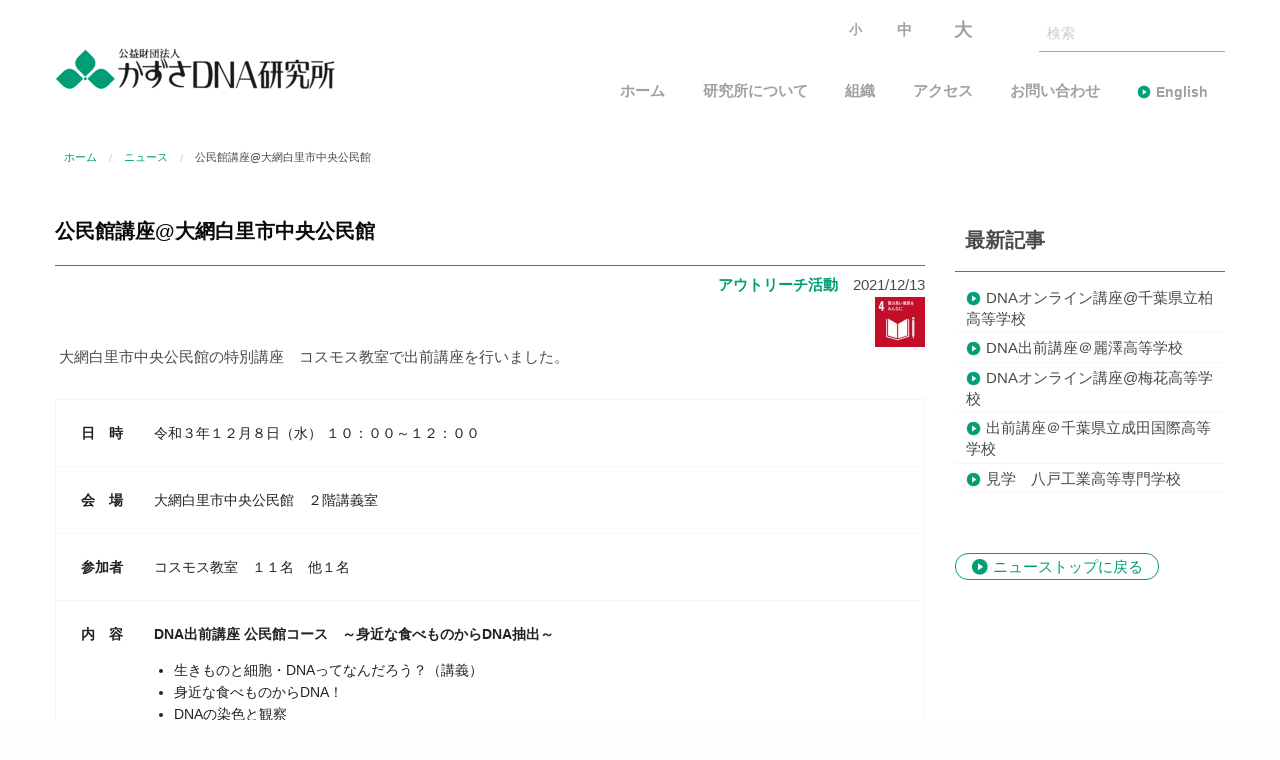

--- FILE ---
content_type: text/html; charset=UTF-8
request_url: https://www.kazusa.or.jp/news/lc20211208/
body_size: 30085
content:
<!DOCTYPE html>

  <!--[if lt IE 7]><html class="no-js lt-ie9 lt-ie8 lt-ie7" lang="ja"><![endif]-->
  <!--[if IE 7]>   <html class="no-js lt-ie9 lt-ie8" lang="ja"><![endif]-->
  <!--[if IE 8]>   <html class="no-js lt-ie9" lang="ja"><![endif]-->
  <!--[if gt IE 8]><!--><html lang="ja"><!--<![endif]-->

<head>
  <meta charset="utf-8">
  <meta http-equiv="X-UA-Compatible" content="IE=edge">
  <title>公民館講座@大網白里市中央公民館 | かずさDNA研究所 - 幅広く社会に貢献する研究所をめざしています。</title>
  <meta name="viewport" content="width=device-width,initial-scale=1.0">

      <meta name="description" content="&nbsp; &nbsp;大網白里市中央公民館の特別講座　コスモス教室で出前講座を行いました。 日　時 令和３年１２月８日（水） １０：００～１２：００ 会　場">
    <meta name="keywords" content="かずさDNA研究所,　DNA, 医療, 農業, 産業, 教育, 環境, 遺伝子, 千葉, シロイヌナズナ, ラン藻, ミヤコグサ, kdri">
  
        <meta property="og:title" content="公民館講座@大網白里市中央公民館 | かずさDNA研究所 - 幅広く社会に貢献する研究所をめざしています。">
  
  <meta property="og:description" content="&nbsp; &nbsp;大網白里市中央公民館の特別講座　コスモス教室で出前講座を行いました。 日　時 令和３年１２月８日（水） １０：００～１２：００ 会　場">
  <meta property="og:url" content="https://www.kazusa.or.jp/news/lc20211208/">
  <meta property="og:image" content="//www.kazusa.or.jp/cms/wp-content/themes/kazusadna/assets///www.kazusa.or.jp/cms/wp-content/uploads/2021/12/ooami.jpg">

      <meta property="og:site_name" content="かずさDNA研究所 - 幅広く社会に貢献する研究所をめざしています。">
  
  <meta property="og:type" content="article">
  <meta name="twitter:card" content="summary_large_image">
    
      <meta name="twitter:title" content="公民館講座@大網白里市中央公民館 | かずさDNA研究所 - 幅広く社会に貢献する研究所をめざしています。">
  
  <meta name="twitter:description" content="&nbsp; &nbsp;大網白里市中央公民館の特別講座　コスモス教室で出前講座を行いました。 日　時 令和３年１２月８日（水） １０：００～１２：００ 会　場">
  <meta name="twitter:image:src" content="//www.kazusa.or.jp/cms/wp-content/themes/kazusadna/assets/images/ogp-1987e91bea.png">
    <link rel="apple-touch-icon" href="//www.kazusa.or.jp/cms/wp-content/themes/kazusadna/assets/logos/apple-touch-icon-precomposed.png">
  <link rel="shortcut icon" type="image/x-icon" href="//www.kazusa.or.jp/cms/wp-content/themes/kazusadna/assets/logos/favicon.ico">
      <link rel="stylesheet" href="//www.kazusa.or.jp/cms/wp-content/themes/kazusadna/assets/stylesheets/foundation-75c4302afe.css">
    <link rel="stylesheet" href="//www.kazusa.or.jp/cms/wp-content/themes/kazusadna/assets/stylesheets/app-b12f01c2f3.css">
    <link rel="stylesheet" href="https://cdnjs.cloudflare.com/ajax/libs/foundation/6.3.0/css/foundation.min.css">
    <link rel="stylesheet" href="https://cdnjs.cloudflare.com/ajax/libs/OwlCarousel2/2.3.2/assets/owl.carousel.min.css">
    <link rel="stylesheet" href="//www.kazusa.or.jp/cms/wp-content/themes/kazusadna/additional.css">
  <link rel="stylesheet" href="//www.kazusa.or.jp/cms/wp-content/themes/kazusadna/en-additional.css">
  <link rel="stylesheet" href="//www.kazusa.or.jp/cms/wp-content/themes/kazusadna/print.css" media="print">
  <link href="//fonts.googleapis.com/icon?family=Material+Icons" rel="stylesheet">
  <!--[if lt IE 9]>
    <script src="https://cdnjs.cloudflare.com/ajax/libs/html5shiv/3.6.2/html5shiv.js"></script>
    <script src="//s3.amazonaws.com/nwapi/nwmatcher/nwmatcher-1.2.5-min.js"></script>
    <script src="//html5base.googlecode.com/svn-history/r38/trunk/js/selectivizr-1.0.3b.js"></script>
    <script src="https://cdnjs.cloudflare.com/ajax/libs/respond.js/1.4.2/respond.min.js"></script>
    <script src="//api.ndinc.jp/javascripts/rem.min.js" type="text/javascript"></script>
  <![endif]-->
  <meta name='robots' content='max-image-preview:large' />
<link rel="alternate" title="oEmbed (JSON)" type="application/json+oembed" href="https://www.kazusa.or.jp/wp-json/oembed/1.0/embed?url=https%3A%2F%2Fwww.kazusa.or.jp%2Fnews%2Flc20211208%2F" />
<link rel="alternate" title="oEmbed (XML)" type="text/xml+oembed" href="https://www.kazusa.or.jp/wp-json/oembed/1.0/embed?url=https%3A%2F%2Fwww.kazusa.or.jp%2Fnews%2Flc20211208%2F&#038;format=xml" />
	<style type="text/css">
	img.wp-smiley,
	img.emoji {
		display: inline !important;
		border: none !important;
		box-shadow: none !important;
		height: 1em !important;
		width: 1em !important;
		margin: 0 0.07em !important;
		vertical-align: -0.1em !important;
		background: none !important;
		padding: 0 !important;
	}
	</style>
	<style id='wp-img-auto-sizes-contain-inline-css' type='text/css'>
img:is([sizes=auto i],[sizes^="auto," i]){contain-intrinsic-size:3000px 1500px}
/*# sourceURL=wp-img-auto-sizes-contain-inline-css */
</style>
<link rel="https://api.w.org/" href="https://www.kazusa.or.jp/wp-json/" /><link rel="EditURI" type="application/rsd+xml" title="RSD" href="https://www.kazusa.or.jp/cms/xmlrpc.php?rsd" />
<meta name="generator" content="WordPress 6.9" />
<link rel="canonical" href="https://www.kazusa.or.jp/news/lc20211208/" />
<link rel='shortlink' href='https://www.kazusa.or.jp/?p=11812' />
				<style type="text/css" id="c4wp-checkout-css">
					.woocommerce-checkout .c4wp_captcha_field {
						margin-bottom: 10px;
						margin-top: 15px;
						position: relative;
						display: inline-block;
					}
				</style>
								<style type="text/css" id="c4wp-v3-lp-form-css">
					.login #login, .login #lostpasswordform {
						min-width: 350px !important;
					}
					.wpforms-field-c4wp iframe {
						width: 100% !important;
					}
				</style>
							<style type="text/css" id="c4wp-v3-lp-form-css">
				.login #login, .login #lostpasswordform {
					min-width: 350px !important;
				}
				.wpforms-field-c4wp iframe {
					width: 100% !important;
				}
			</style>
			<style id='global-styles-inline-css' type='text/css'>
:root{--wp--preset--aspect-ratio--square: 1;--wp--preset--aspect-ratio--4-3: 4/3;--wp--preset--aspect-ratio--3-4: 3/4;--wp--preset--aspect-ratio--3-2: 3/2;--wp--preset--aspect-ratio--2-3: 2/3;--wp--preset--aspect-ratio--16-9: 16/9;--wp--preset--aspect-ratio--9-16: 9/16;--wp--preset--color--black: #000000;--wp--preset--color--cyan-bluish-gray: #abb8c3;--wp--preset--color--white: #ffffff;--wp--preset--color--pale-pink: #f78da7;--wp--preset--color--vivid-red: #cf2e2e;--wp--preset--color--luminous-vivid-orange: #ff6900;--wp--preset--color--luminous-vivid-amber: #fcb900;--wp--preset--color--light-green-cyan: #7bdcb5;--wp--preset--color--vivid-green-cyan: #00d084;--wp--preset--color--pale-cyan-blue: #8ed1fc;--wp--preset--color--vivid-cyan-blue: #0693e3;--wp--preset--color--vivid-purple: #9b51e0;--wp--preset--gradient--vivid-cyan-blue-to-vivid-purple: linear-gradient(135deg,rgb(6,147,227) 0%,rgb(155,81,224) 100%);--wp--preset--gradient--light-green-cyan-to-vivid-green-cyan: linear-gradient(135deg,rgb(122,220,180) 0%,rgb(0,208,130) 100%);--wp--preset--gradient--luminous-vivid-amber-to-luminous-vivid-orange: linear-gradient(135deg,rgb(252,185,0) 0%,rgb(255,105,0) 100%);--wp--preset--gradient--luminous-vivid-orange-to-vivid-red: linear-gradient(135deg,rgb(255,105,0) 0%,rgb(207,46,46) 100%);--wp--preset--gradient--very-light-gray-to-cyan-bluish-gray: linear-gradient(135deg,rgb(238,238,238) 0%,rgb(169,184,195) 100%);--wp--preset--gradient--cool-to-warm-spectrum: linear-gradient(135deg,rgb(74,234,220) 0%,rgb(151,120,209) 20%,rgb(207,42,186) 40%,rgb(238,44,130) 60%,rgb(251,105,98) 80%,rgb(254,248,76) 100%);--wp--preset--gradient--blush-light-purple: linear-gradient(135deg,rgb(255,206,236) 0%,rgb(152,150,240) 100%);--wp--preset--gradient--blush-bordeaux: linear-gradient(135deg,rgb(254,205,165) 0%,rgb(254,45,45) 50%,rgb(107,0,62) 100%);--wp--preset--gradient--luminous-dusk: linear-gradient(135deg,rgb(255,203,112) 0%,rgb(199,81,192) 50%,rgb(65,88,208) 100%);--wp--preset--gradient--pale-ocean: linear-gradient(135deg,rgb(255,245,203) 0%,rgb(182,227,212) 50%,rgb(51,167,181) 100%);--wp--preset--gradient--electric-grass: linear-gradient(135deg,rgb(202,248,128) 0%,rgb(113,206,126) 100%);--wp--preset--gradient--midnight: linear-gradient(135deg,rgb(2,3,129) 0%,rgb(40,116,252) 100%);--wp--preset--font-size--small: 13px;--wp--preset--font-size--medium: 20px;--wp--preset--font-size--large: 36px;--wp--preset--font-size--x-large: 42px;--wp--preset--spacing--20: 0.44rem;--wp--preset--spacing--30: 0.67rem;--wp--preset--spacing--40: 1rem;--wp--preset--spacing--50: 1.5rem;--wp--preset--spacing--60: 2.25rem;--wp--preset--spacing--70: 3.38rem;--wp--preset--spacing--80: 5.06rem;--wp--preset--shadow--natural: 6px 6px 9px rgba(0, 0, 0, 0.2);--wp--preset--shadow--deep: 12px 12px 50px rgba(0, 0, 0, 0.4);--wp--preset--shadow--sharp: 6px 6px 0px rgba(0, 0, 0, 0.2);--wp--preset--shadow--outlined: 6px 6px 0px -3px rgb(255, 255, 255), 6px 6px rgb(0, 0, 0);--wp--preset--shadow--crisp: 6px 6px 0px rgb(0, 0, 0);}:where(.is-layout-flex){gap: 0.5em;}:where(.is-layout-grid){gap: 0.5em;}body .is-layout-flex{display: flex;}.is-layout-flex{flex-wrap: wrap;align-items: center;}.is-layout-flex > :is(*, div){margin: 0;}body .is-layout-grid{display: grid;}.is-layout-grid > :is(*, div){margin: 0;}:where(.wp-block-columns.is-layout-flex){gap: 2em;}:where(.wp-block-columns.is-layout-grid){gap: 2em;}:where(.wp-block-post-template.is-layout-flex){gap: 1.25em;}:where(.wp-block-post-template.is-layout-grid){gap: 1.25em;}.has-black-color{color: var(--wp--preset--color--black) !important;}.has-cyan-bluish-gray-color{color: var(--wp--preset--color--cyan-bluish-gray) !important;}.has-white-color{color: var(--wp--preset--color--white) !important;}.has-pale-pink-color{color: var(--wp--preset--color--pale-pink) !important;}.has-vivid-red-color{color: var(--wp--preset--color--vivid-red) !important;}.has-luminous-vivid-orange-color{color: var(--wp--preset--color--luminous-vivid-orange) !important;}.has-luminous-vivid-amber-color{color: var(--wp--preset--color--luminous-vivid-amber) !important;}.has-light-green-cyan-color{color: var(--wp--preset--color--light-green-cyan) !important;}.has-vivid-green-cyan-color{color: var(--wp--preset--color--vivid-green-cyan) !important;}.has-pale-cyan-blue-color{color: var(--wp--preset--color--pale-cyan-blue) !important;}.has-vivid-cyan-blue-color{color: var(--wp--preset--color--vivid-cyan-blue) !important;}.has-vivid-purple-color{color: var(--wp--preset--color--vivid-purple) !important;}.has-black-background-color{background-color: var(--wp--preset--color--black) !important;}.has-cyan-bluish-gray-background-color{background-color: var(--wp--preset--color--cyan-bluish-gray) !important;}.has-white-background-color{background-color: var(--wp--preset--color--white) !important;}.has-pale-pink-background-color{background-color: var(--wp--preset--color--pale-pink) !important;}.has-vivid-red-background-color{background-color: var(--wp--preset--color--vivid-red) !important;}.has-luminous-vivid-orange-background-color{background-color: var(--wp--preset--color--luminous-vivid-orange) !important;}.has-luminous-vivid-amber-background-color{background-color: var(--wp--preset--color--luminous-vivid-amber) !important;}.has-light-green-cyan-background-color{background-color: var(--wp--preset--color--light-green-cyan) !important;}.has-vivid-green-cyan-background-color{background-color: var(--wp--preset--color--vivid-green-cyan) !important;}.has-pale-cyan-blue-background-color{background-color: var(--wp--preset--color--pale-cyan-blue) !important;}.has-vivid-cyan-blue-background-color{background-color: var(--wp--preset--color--vivid-cyan-blue) !important;}.has-vivid-purple-background-color{background-color: var(--wp--preset--color--vivid-purple) !important;}.has-black-border-color{border-color: var(--wp--preset--color--black) !important;}.has-cyan-bluish-gray-border-color{border-color: var(--wp--preset--color--cyan-bluish-gray) !important;}.has-white-border-color{border-color: var(--wp--preset--color--white) !important;}.has-pale-pink-border-color{border-color: var(--wp--preset--color--pale-pink) !important;}.has-vivid-red-border-color{border-color: var(--wp--preset--color--vivid-red) !important;}.has-luminous-vivid-orange-border-color{border-color: var(--wp--preset--color--luminous-vivid-orange) !important;}.has-luminous-vivid-amber-border-color{border-color: var(--wp--preset--color--luminous-vivid-amber) !important;}.has-light-green-cyan-border-color{border-color: var(--wp--preset--color--light-green-cyan) !important;}.has-vivid-green-cyan-border-color{border-color: var(--wp--preset--color--vivid-green-cyan) !important;}.has-pale-cyan-blue-border-color{border-color: var(--wp--preset--color--pale-cyan-blue) !important;}.has-vivid-cyan-blue-border-color{border-color: var(--wp--preset--color--vivid-cyan-blue) !important;}.has-vivid-purple-border-color{border-color: var(--wp--preset--color--vivid-purple) !important;}.has-vivid-cyan-blue-to-vivid-purple-gradient-background{background: var(--wp--preset--gradient--vivid-cyan-blue-to-vivid-purple) !important;}.has-light-green-cyan-to-vivid-green-cyan-gradient-background{background: var(--wp--preset--gradient--light-green-cyan-to-vivid-green-cyan) !important;}.has-luminous-vivid-amber-to-luminous-vivid-orange-gradient-background{background: var(--wp--preset--gradient--luminous-vivid-amber-to-luminous-vivid-orange) !important;}.has-luminous-vivid-orange-to-vivid-red-gradient-background{background: var(--wp--preset--gradient--luminous-vivid-orange-to-vivid-red) !important;}.has-very-light-gray-to-cyan-bluish-gray-gradient-background{background: var(--wp--preset--gradient--very-light-gray-to-cyan-bluish-gray) !important;}.has-cool-to-warm-spectrum-gradient-background{background: var(--wp--preset--gradient--cool-to-warm-spectrum) !important;}.has-blush-light-purple-gradient-background{background: var(--wp--preset--gradient--blush-light-purple) !important;}.has-blush-bordeaux-gradient-background{background: var(--wp--preset--gradient--blush-bordeaux) !important;}.has-luminous-dusk-gradient-background{background: var(--wp--preset--gradient--luminous-dusk) !important;}.has-pale-ocean-gradient-background{background: var(--wp--preset--gradient--pale-ocean) !important;}.has-electric-grass-gradient-background{background: var(--wp--preset--gradient--electric-grass) !important;}.has-midnight-gradient-background{background: var(--wp--preset--gradient--midnight) !important;}.has-small-font-size{font-size: var(--wp--preset--font-size--small) !important;}.has-medium-font-size{font-size: var(--wp--preset--font-size--medium) !important;}.has-large-font-size{font-size: var(--wp--preset--font-size--large) !important;}.has-x-large-font-size{font-size: var(--wp--preset--font-size--x-large) !important;}
/*# sourceURL=global-styles-inline-css */
</style>
</head>
<body class="wp-singular news-template-default single single-news postid-11812 wp-theme-kazusadna ja lc20211208" data-page-id="home">
  <div id="container" class="">
  


<header id="header" class="s-header">
  <div class="row">
    <div class="medium-12 large-3 columns">
              <h1 class="h-logo"><a href="/"><img src="//www.kazusa.or.jp/cms/wp-content/themes/kazusadna/assets/images/h_kazusa_logo-9419e6475b.png" alt="かずさDNA研究所"></a></h1>
          </div>
    <div class="medium-12 large-9  columns">
      <section class="content-section s-header_nav m-header_nav" js-hamburger>
        <a href="javascript:void(0)" class="m-hamburger_btn" js-hamburger_btn>
          <div></div><div></div><div></div>
        </a>
        <nav class="m-hamburger_content header_nav" js-hamburger_content>
          <ul>
                          <li class="btn"><a  src="" class="btn-s">小</a></li>
              <li class="btn"><a  src="" class="btn-m">中</a></li>
              <li class="btn"><a  src="" class="btn-l">大</a></li>
                        <li class="search">
              <form action="/" method="get" accept-charset="utf-8">
                                  <input type="text" name="s" value="" placeholder="検索" />
                              </form></a>
            </li>
          </ul>
          <ul class="">
                          <li class=""><a href="/">ホーム</a></li>
              <li class=""><a href="/about/">研究所について</a></li>
              <li class=""><a href="/laboratories/">組織</a></li>
              <li class=""><a href="/access/">アクセス</a></li>
              <li><a href="https://www.kazusa.or.jp/kdri/contact.html" target="_blank">お問い合わせ</a></li>
              <li><a href="/en/">English</a></li>
                      </ul>
        </nav>
      </section>
    </div>
  </div>
  <div class="m-edit">
      </div>
</header>
<section id="main" class="l-news l-post">
        <div class="row">
    <div class="columns">
      <nav aria-label="You are here:" role="navigation"><ul class="breadcrumbs"><li ><a href="https://www.kazusa.or.jp/" class="home"><span>ホーム</span></a></li><li><a href="https://www.kazusa.or.jp/news"><span>ニュース</span></a></li><li><span>公民館講座@大網白里市中央公民館</span></li></ul></nav>    </div>
  </div>
  <div class="row">
    <div class="medium-9 large-9 columns">
      <section id="article" class="">
        <header class="article-header">
          <div class="row">
            <div class="columns">
              <h1>公民館講座@大網白里市中央公民館</h1>
              <div class="info">
                <p class="date">2021/12/13</p>
                                                <span class="cat"><a href="/archive-events">アウトリーチ活動</a></span>
                              </div>
            </div>
          </div>
        </header>
        <section class="article-section">
          <div class="row">
            <div class="columns">
                <p><a href="http://www.kazusa.or.jp/about/outline/sdgs/" rel="noopener" target="_blank"><img decoding="async" src="http://www.kazusa.or.jp/cms/wp-content/uploads/2021/01/sdg_icon_04_ja_2-min-1.jpg" alt="" width="50" height="50" align="right" /></a><br />
&nbsp;<br />
&nbsp;<span>大網白里市中央公民館の特別講座　コスモス教室で出前講座を行いました。</span></p>
<table class="demae_table">
<tbody>
<tr>
<th width="100">日　時</th>
<td class="a">令和３年１２月８日（水） １０：００～１２：００</td>
</tr>
<tr>
<th>会　場</th>
<td class="a">大網白里市中央公民館　２階講義室</td>
</tr>
<tr>
<th>参加者</th>
<td class="a">コスモス教室　１１名　他１名</td>
</tr>
<tr>
<th>内　容</th>
<td><b>DNA出前講座 公民館コース　～身近な食べものからDNA抽出～</b></p>
<ul>
<li>生きものと細胞・DNAってなんだろう？（講義）</li>
<li>身近な食べものからDNA！</li>
<li>DNAの染色と観察</li>
<li>ブロッコリーからもDNA！</li>
<li>質疑応答</li>
</ul>
</td>
</tr>
</tbody>
</table>
<p><img fetchpriority="high" decoding="async" src="http://www.kazusa.or.jp/cms/wp-content/uploads/2021/12/ooami.jpg" alt="" width="1177" height="405" class="alignright size-full wp-image-11816" /></p>
            </div>
          </div>
        </section>
      </section>
    </div>
    <div class="medium-3 large-3 columns">
      <aside id="aside" class="news">
        <ul>
          <li><a href="/news/">最新記事</a></li>

          
                      <ul class="m-news-list">
                            <li><a href="/news/lc20251215/">DNAオンライン講座@千葉県立柏高等学校</a></li>
                            <li><a href="/news/lc20251210/">DNA出前講座＠麗澤高等学校</a></li>
                            <li><a href="/news/lc20251126/">DNAオンライン講座@梅花高等学校</a></li>
                            <li><a href="/news/lc20251219/">出前講座＠千葉県立成田国際高等学校</a></li>
                            <li><a href="/news/lc20251218/">見学　八戸工業高等専門学校</a></li>
                        </ul>
        </ul>

        <div class="m-btn">
          <a href="/news/">ニューストップに戻る</a>
        </div>
      </aside>
    </div>
  </div>
</section>
  <div class="sns">
    <div>
      <a href="https://www.facebook.com/%E3%81%8B%E3%81%9A%E3%81%95DNA%E7%A0%94%E7%A9%B6%E6%89%80-165287290206841/" target="_blank"><img src="/cms/wp-content/uploads/2023/09/facebook_logo_s.png" alt="Facebook" /></a>
    </div>
    <div>
      <a href="https://twitter.com/Kazusa_DNA" target="_blank">
      <img src="/cms/wp-content/uploads/2023/09/x_logo_s.png" alt="X" /></a>
    </div>
    <div>
      <a href="/about/outline/sdgs/" target="_blank">
      <img src="/cms/wp-content/uploads/2022/05/sdg_wheel_logo_s.png" alt="SDGs" /></a>
    </div>
  </div>

  <section class="s-links page-section">
    <div class="row-full">
  <div class="columns">
    <ul class="m-links">
              <li><a href="/newsletter/"><span style="background-image: url('//www.kazusa.or.jp/cms/wp-content/themes/kazusadna/assets/images/icon_newsletter-05bdb9f577.png');"></span>ニュースレター</a></li>
        <li><a href="/database/"><span style="background-image: url('//www.kazusa.or.jp/cms/wp-content/themes/kazusadna/assets/images/icon_datebase-d25fe4cefd.png');"></span>データベース</a></li>
        <li><a href="/members/"><span style="background-image: url('//www.kazusa.or.jp/cms/wp-content/themes/kazusadna/assets/images/icon_handshake-d2daa7a103.png');"></span>協力会員・賛助会員</a></li>
          </ul>
  </div>
</div>
  </section>

  <footer id="footer" class="s-footer">
    <section class="page-section has-background">
      <div class="row">
        <div class="medium-9 large-9 columns">
                      <p>公益財団法人かずさ DNA 研究所</p>
            <p>〒292-0818 千葉県木更津市かずさ鎌足 2-6-7<br>TEL：0438-52-3900（事務局）<br class='is-narrow'> FAX：0438-52-3901</p>
	    <p>＊<strong>受託事業</strong>及び<strong>遺伝学的検査</strong>に関するお問い合わせは、<br>こちらのお電話からはお答えができませんので、<br>恐れ入りますが、<a href="https://www.kazusa.or.jp/kdri/contact.html"><strong>お問い合わせフォーム</strong></a> からお願いいたします。</p>
                    <nav class="footer_nav">
            <ul class="">
                              <li><a href="/sitemap/">サイトマップ</a></li>
                <li><a href="/links/">リンク</a></li>
                <li><a href="/privacy/">個人情報の扱い</a></li>
                <li><a href="/disclaimer/">免責事項</a></li>
                          </ul>
            <p>&copy; 2018 Kazusa DNA Research Institute</p>
          </nav>
        </div>
        <div class="medium-3 large-3 columns">
          <div class="s-pagetop">
            <a href="#container"><span class="arrow"></span></a>
          </div>
        </div>
      </div>
    </section>
  </footer>
  </div>
  <div id="fb-root"></div>
  <!--[if lt IE 9]>
    <script src="https://cdnjs.cloudflare.com/ajax/libs/css3pie/2.0beta1/PIE_IE678.js"></script>
  <![endif]-->
  <!--[if IE 9]>
    <script type="text/javascript" src="http://cdnjs.cloudflare.com/ajax/libs/css3pie/2.0beta1/PIE_IE9.js"></script>
  <![endif]-->

      <script src="//www.kazusa.or.jp/cms/wp-content/themes/kazusadna/assets/javascripts/shared-13443638e3fa8e234563.js"></script>
    <script src="//www.kazusa.or.jp/cms/wp-content/themes/kazusadna/assets/javascripts/app-13443638e3fa8e234563.js"></script>
    <script src="https://cdnjs.cloudflare.com/ajax/libs/foundation/6.3.0/js/foundation.min.js"></script>
    <script src="https://cdnjs.cloudflare.com/ajax/libs/OwlCarousel2/2.3.2/owl.carousel.min.js"></script>
        <script type="text/javascript">
    $(document).foundation();
    $('#department-0 .owl-carousel, #department-1 .owl-carousel').owlCarousel({
        loop: true,
        margin: 0,
        responsiveClass: true,
        autoplay: true,
        loop: true,
        nav: false,
        center: true,
        autoplayTimeout: 5000,
        autoplayHoverPause: true,
        dots: true,
        responsive:{
            0:{
                items:1
            },
            600:{
                items:1
            },
            1000:{
                items:1
            }
        }
    })
    $('.l-service-analysis .owl-carousel').owlCarousel({
      loop:true,
      margin:0,
      responsiveClass:true,
      autoplay:true,
      loop:true,
      nav:false,
      center:true,
      autoplayTimeout:2500,
      autoplayHoverPause:true,
      dots:true,
      responsive:{
        0:{
            items:1,
        },
        600:{
            items:2,
        }
      }
    })
    $('.square').click(function() {
      location.href = jQuery(this).attr('data-url');
      });
  </script>
  
<!-- facebook -->
<script>
  (function(d, s, id) {
  var js, fjs = d.getElementsByTagName(s)[0];
  if (d.getElementById(id)) return;
  js = d.createElement(s); js.id = id;
  js.src = "//connect.facebook.net/ja_JP/sdk.js#xfbml=1&version=v2.4&appId=215661211792263";
  fjs.parentNode.insertBefore(js, fjs);
  }(document, 'script', 'facebook-jssdk'));
</script>
<!-- //facebook -->






<!-- google analytics -->
<script>
  (function(i,s,o,g,r,a,m){i['GoogleAnalyticsObject']=r;i[r]=i[r]||function(){
  (i[r].q=i[r].q||[]).push(arguments)},i[r].l=1*new Date();a=s.createElement(o),
  m=s.getElementsByTagName(o)[0];a.async=1;a.src=g;m.parentNode.insertBefore(a,m)
  })(window,document,'script','//www.google-analytics.com/analytics.js','ga');

  ga('create', 'UA-112492463-1', 'auto');
  ga('send', 'pageview');

</script>
<!-- //google analytics -->
  <script type="speculationrules">
{"prefetch":[{"source":"document","where":{"and":[{"href_matches":"/*"},{"not":{"href_matches":["/cms/wp-*.php","/cms/wp-admin/*","/cms/wp-content/uploads/*","/cms/wp-content/*","/cms/wp-content/plugins/*","/cms/wp-content/themes/kazusadna/*","/*\\?(.+)"]}},{"not":{"selector_matches":"a[rel~=\"nofollow\"]"}},{"not":{"selector_matches":".no-prefetch, .no-prefetch a"}}]},"eagerness":"conservative"}]}
</script>
<script id="wp-emoji-settings" type="application/json">
{"baseUrl":"https://s.w.org/images/core/emoji/17.0.2/72x72/","ext":".png","svgUrl":"https://s.w.org/images/core/emoji/17.0.2/svg/","svgExt":".svg","source":{"concatemoji":"https://www.kazusa.or.jp/cms/wp-includes/js/wp-emoji-release.min.js?ver=6.9"}}
</script>
<script type="module">
/* <![CDATA[ */
/*! This file is auto-generated */
const a=JSON.parse(document.getElementById("wp-emoji-settings").textContent),o=(window._wpemojiSettings=a,"wpEmojiSettingsSupports"),s=["flag","emoji"];function i(e){try{var t={supportTests:e,timestamp:(new Date).valueOf()};sessionStorage.setItem(o,JSON.stringify(t))}catch(e){}}function c(e,t,n){e.clearRect(0,0,e.canvas.width,e.canvas.height),e.fillText(t,0,0);t=new Uint32Array(e.getImageData(0,0,e.canvas.width,e.canvas.height).data);e.clearRect(0,0,e.canvas.width,e.canvas.height),e.fillText(n,0,0);const a=new Uint32Array(e.getImageData(0,0,e.canvas.width,e.canvas.height).data);return t.every((e,t)=>e===a[t])}function p(e,t){e.clearRect(0,0,e.canvas.width,e.canvas.height),e.fillText(t,0,0);var n=e.getImageData(16,16,1,1);for(let e=0;e<n.data.length;e++)if(0!==n.data[e])return!1;return!0}function u(e,t,n,a){switch(t){case"flag":return n(e,"\ud83c\udff3\ufe0f\u200d\u26a7\ufe0f","\ud83c\udff3\ufe0f\u200b\u26a7\ufe0f")?!1:!n(e,"\ud83c\udde8\ud83c\uddf6","\ud83c\udde8\u200b\ud83c\uddf6")&&!n(e,"\ud83c\udff4\udb40\udc67\udb40\udc62\udb40\udc65\udb40\udc6e\udb40\udc67\udb40\udc7f","\ud83c\udff4\u200b\udb40\udc67\u200b\udb40\udc62\u200b\udb40\udc65\u200b\udb40\udc6e\u200b\udb40\udc67\u200b\udb40\udc7f");case"emoji":return!a(e,"\ud83e\u1fac8")}return!1}function f(e,t,n,a){let r;const o=(r="undefined"!=typeof WorkerGlobalScope&&self instanceof WorkerGlobalScope?new OffscreenCanvas(300,150):document.createElement("canvas")).getContext("2d",{willReadFrequently:!0}),s=(o.textBaseline="top",o.font="600 32px Arial",{});return e.forEach(e=>{s[e]=t(o,e,n,a)}),s}function r(e){var t=document.createElement("script");t.src=e,t.defer=!0,document.head.appendChild(t)}a.supports={everything:!0,everythingExceptFlag:!0},new Promise(t=>{let n=function(){try{var e=JSON.parse(sessionStorage.getItem(o));if("object"==typeof e&&"number"==typeof e.timestamp&&(new Date).valueOf()<e.timestamp+604800&&"object"==typeof e.supportTests)return e.supportTests}catch(e){}return null}();if(!n){if("undefined"!=typeof Worker&&"undefined"!=typeof OffscreenCanvas&&"undefined"!=typeof URL&&URL.createObjectURL&&"undefined"!=typeof Blob)try{var e="postMessage("+f.toString()+"("+[JSON.stringify(s),u.toString(),c.toString(),p.toString()].join(",")+"));",a=new Blob([e],{type:"text/javascript"});const r=new Worker(URL.createObjectURL(a),{name:"wpTestEmojiSupports"});return void(r.onmessage=e=>{i(n=e.data),r.terminate(),t(n)})}catch(e){}i(n=f(s,u,c,p))}t(n)}).then(e=>{for(const n in e)a.supports[n]=e[n],a.supports.everything=a.supports.everything&&a.supports[n],"flag"!==n&&(a.supports.everythingExceptFlag=a.supports.everythingExceptFlag&&a.supports[n]);var t;a.supports.everythingExceptFlag=a.supports.everythingExceptFlag&&!a.supports.flag,a.supports.everything||((t=a.source||{}).concatemoji?r(t.concatemoji):t.wpemoji&&t.twemoji&&(r(t.twemoji),r(t.wpemoji)))});
//# sourceURL=https://www.kazusa.or.jp/cms/wp-includes/js/wp-emoji-loader.min.js
/* ]]> */
</script>
  </body>
</html>


--- FILE ---
content_type: text/css
request_url: https://www.kazusa.or.jp/cms/wp-content/themes/kazusadna/assets/stylesheets/app-b12f01c2f3.css
body_size: 214384
content:
@charset "UTF-8";.u-mt_1{margin-top:1rem}.u-mt_2{margin-top:2rem}.u-mt_3{margin-top:3rem}.u-mt_4{margin-top:4rem}.u-mt_5{margin-top:5rem}.u-mt_6{margin-top:6rem}.u-mb_1{margin-bottom:1rem}.u-mb_2{margin-bottom:2rem}.u-mb_3{margin-bottom:3rem}.u-mb_4{margin-bottom:4rem}.u-mb_5{margin-bottom:5rem}.u-mb_6{margin-bottom:6rem}.u-ml_1{margin-left:1rem}.u-ml_2{margin-left:2rem}.u-ml_3{margin-left:3rem}.u-ml_4{margin-left:4rem}.u-ml_5{margin-left:5rem}.u-ml_6{margin-left:6rem}.u-mr_1{margin-right:1rem}.u-mr_2{margin-right:2rem}.u-mr_3{margin-right:3rem}.u-mr_4{margin-right:4rem}.u-mr_5{margin-right:5rem}.u-mr_6{margin-right:6rem}.u-pt_1{padding-top:1rem}.u-pt_2{padding-top:2rem}.u-pt_3{padding-top:3rem}.u-pt_4{padding-top:4rem}.u-pt_5{padding-top:5rem}.u-pt_6{padding-top:6rem}.u-pb_1{padding-bottom:1rem}.u-pb_2{padding-bottom:2rem}.u-pb_3{padding-bottom:3rem}.u-pb_4{padding-bottom:4rem}.u-pb_5{padding-bottom:5rem}.u-pb_6{padding-bottom:6rem}.u-pl_1{padding-left:1rem}.u-pl_2{padding-left:2rem}.u-pl_3{padding-left:3rem}.u-pl_4{padding-left:4rem}.u-pl_5{padding-left:5rem}.u-pl_6{padding-left:6rem}.u-pr_1{padding-right:1rem}.u-pr_2{padding-right:2rem}.u-pr_3{padding-right:3rem}.u-pr_4{padding-right:4rem}.u-pr_5{padding-right:5rem}.u-pr_6{padding-right:6rem}@font-face{font-family:icons;src:url(../fonts/icons-fbe054148c.eot);src:url(../fonts/icons-fbe054148c.eot?#iefix) format("embedded-opentype"),url(../fonts/icons-8e2aa48911.woff) format("woff"),url(../fonts/icons-612a5c5da1.ttf) format("truetype"),url(../fonts/icons-0246f93d46.svg#icons) format("svg");font-weight:400;font-style:normal}.icon:before{-moz-osx-font-smoothing:grayscale;-webkit-font-smoothing:antialiased;content:"";font-family:icons;font-style:normal;font-variant:normal;font-weight:400;line-height:1;speak:none;text-transform:none}.icon.-facebook:before{content:""}.icon.-instagram:before{content:""}.icon.-twitter:before{content:""}.icon.-facebook2:before{content:""}.is-visible{visibility:visible;opacity:1}.is-hidden{visibility:hidden;opacity:0}a,abbr,acronym,address,applet,article,aside,audio,b,big,blockquote,body,canvas,caption,center,cite,code,dd,del,details,dfn,div,dl,dt,em,embed,fieldset,figcaption,figure,footer,form,h1,h2,h3,h4,h5,h6,header,hgroup,html,i,iframe,img,ins,kbd,label,legend,li,mark,menu,nav,object,ol,output,p,pre,q,ruby,s,samp,section,small,span,strike,strong,sub,summary,sup,table,tbody,td,tfoot,th,thead,time,tr,tt,u,ul,var,video{margin:0;padding:0;border:0;font-size:100%;font:inherit;vertical-align:baseline}article,aside,details,figcaption,figure,footer,header,hgroup,menu,nav,section{display:block}body{line-height:1}ol,ul{list-style:none}blockquote,q{quotes:none}blockquote:after,blockquote:before,q:after,q:before{content:"";content:none}table{border-collapse:collapse;border-spacing:0}html{font-size:100%;-webkit-text-size-adjust:100%;-ms-text-size-adjust:100%}@media screen and (min-width:40em){html{font-size:100%}}@media screen and (min-width:64em){html{font-size:100%}}@media screen and (min-width:90em){html{font-size:100%}}@media screen and (min-width:120em){html{font-size:100%}}body{font-size:.9375rem;font-style:normal;line-height:2rem;overflow-x:hidden;width:100%;position:relative}@media screen and (min-width:40em){body{font-size:.9375rem}}@media screen and (min-width:64em){body{font-size:.9375rem}}@media screen and (min-width:90em){body{font-size:.9375rem}}@media screen and (min-width:120em){body{font-size:.9375rem}}#container{background:#fff;position:relative}a{color:#009d76;text-decoration:none;transition:color .1s,background-color .1s}a:hover{color:#00ac81}a:focus,a:visited{color:#008e6b}.e-h1 a,.e-h1 a:focus,.e-h1 a:visited,.e-h2 a,.e-h2 a:focus,.e-h2 a:visited,.e-h3 a,.e-h3 a:focus,.e-h3 a:visited,.e-h4 a,.e-h4 a:focus,.e-h4 a:visited,.e-h5 a,.e-h5 a:focus,.e-h5 a:visited,.e-h6 a,.e-h6 a:focus,.e-h6 a:visited,h1 a,h1 a:focus,h1 a:visited,h2 a,h2 a:focus,h2 a:visited,h3 a,h3 a:focus,h3 a:visited,h4 a,h4 a:focus,h4 a:visited,h5 a,h5 a:focus,h5 a:visited,h6 a,h6 a:focus,h6 a:visited{color:#4a4a4a}.e-h1 a:hover,.e-h2 a:hover,.e-h3 a:hover,.e-h4 a:hover,.e-h5 a:hover,.e-h6 a:hover,h1 a:hover,h2 a:hover,h3 a:hover,h4 a:hover,h5 a:hover,h6 a:hover{color:#646464}p{line-height:2rem;font-family:YakuHanJP,游ゴシック,YuGothic,ヒラギノ角ゴ Pro,Hiragino Kaku Gothic Pro,メイリオ,Meiryo,sans-serif;font-weight:400;font-size:.9375rem;margin-bottom:.30937rem;padding-top:.69063rem;color:#4a4a4a;font-feature-settings:"kern","onum","liga"}@media screen and (min-width:40em){p{font-size:.9375rem;margin-bottom:.30937rem;padding-top:.69063rem}}@media screen and (min-width:64em){p{font-size:.9375rem;margin-bottom:.30937rem;padding-top:.69063rem}}@media screen and (min-width:90em){p{font-size:.9375rem;margin-bottom:.30937rem;padding-top:.69063rem}}@media screen and (min-width:120em){p{font-size:.9375rem;margin-bottom:.30937rem;padding-top:.69063rem}}.e-p{line-height:2rem;font-family:YakuHanJP,游ゴシック,YuGothic,ヒラギノ角ゴ Pro,Hiragino Kaku Gothic Pro,メイリオ,Meiryo,sans-serif;font-weight:400;font-size:.9375rem;margin-bottom:.30937rem;padding-top:.69063rem;color:#4a4a4a;font-feature-settings:"kern","onum","liga"}@media screen and (min-width:40em){.e-p{font-size:.9375rem;margin-bottom:.30937rem;padding-top:.69063rem}}@media screen and (min-width:64em){.e-p{font-size:.9375rem;margin-bottom:.30937rem;padding-top:.69063rem}}@media screen and (min-width:90em){.e-p{font-size:.9375rem;margin-bottom:.30937rem;padding-top:.69063rem}}@media screen and (min-width:120em){.e-p{font-size:.9375rem;margin-bottom:.30937rem;padding-top:.69063rem}}.e-h1{line-height:3rem;font-family:YakuHanJP,游ゴシック,YuGothic,ヒラギノ角ゴ Pro,Hiragino Kaku Gothic Pro,メイリオ,Meiryo,sans-serif;font-weight:700;font-size:2.125rem;margin-bottom:.20124rem;padding-top:.79876rem}@media screen and (min-width:40em){.e-h1{font-size:2.125rem;margin-bottom:.20124rem;padding-top:.79876rem}}@media screen and (min-width:64em){.e-h1{font-size:2.125rem;margin-bottom:.20124rem;padding-top:.79876rem}}@media screen and (min-width:90em){.e-h1{font-size:2.125rem;margin-bottom:.20124rem;padding-top:.79876rem}}@media screen and (min-width:120em){.e-h1{font-size:2.125rem;margin-bottom:.20124rem;padding-top:.79876rem}}.e-h2{line-height:3rem;font-family:YakuHanJP,游ゴシック,YuGothic,ヒラギノ角ゴ Pro,Hiragino Kaku Gothic Pro,メイリオ,Meiryo,sans-serif;font-weight:700;font-size:1.75625rem;margin-bottom:.07955rem;padding-top:.92045rem;position:relative}@media screen and (min-width:40em){.e-h2{font-size:1.75625rem;margin-bottom:.07955rem;padding-top:.92045rem}}@media screen and (min-width:64em){.e-h2{font-size:1.75625rem;margin-bottom:.07955rem;padding-top:.92045rem}}@media screen and (min-width:90em){.e-h2{font-size:1.75625rem;margin-bottom:.07955rem;padding-top:.92045rem}}@media screen and (min-width:120em){.e-h2{font-size:1.75625rem;margin-bottom:.07955rem;padding-top:.92045rem}}.e-h3{line-height:3rem;font-family:YakuHanJP,游ゴシック,YuGothic,ヒラギノ角ゴ Pro,Hiragino Kaku Gothic Pro,メイリオ,Meiryo,sans-serif;font-weight:400;font-size:1.625rem;margin-bottom:.03624rem;padding-top:.96376rem}@media screen and (min-width:40em){.e-h3{font-size:1.4375rem;margin-bottom:-.02563rem;padding-top:1.02563rem}}@media screen and (min-width:64em){.e-h3{font-size:1.4375rem;margin-bottom:-.02563rem;padding-top:1.02563rem}}@media screen and (min-width:90em){.e-h3{font-size:1.4375rem;margin-bottom:-.02563rem;padding-top:1.02563rem}}@media screen and (min-width:120em){.e-h3{font-size:1.4375rem;margin-bottom:-.02563rem;padding-top:1.02563rem}}.e-h4{line-height:1.6rem;font-family:YakuHanJP,游ゴシック,YuGothic,ヒラギノ角ゴ Pro,Hiragino Kaku Gothic Pro,メイリオ,Meiryo,sans-serif;font-weight:400;font-size:1.125rem;margin-bottom:-.42876rem;padding-top:.42876rem;margin-top:1rem;display:inline-block}@media screen and (min-width:40em){.e-h4{font-size:1.125rem;margin-bottom:-.42876rem;padding-top:.42876rem}}@media screen and (min-width:64em){.e-h4{font-size:1.125rem;margin-bottom:-.42876rem;padding-top:.42876rem}}@media screen and (min-width:90em){.e-h4{font-size:1.125rem;margin-bottom:-.42876rem;padding-top:.42876rem}}@media screen and (min-width:120em){.e-h4{font-size:1.125rem;margin-bottom:-.42876rem;padding-top:.42876rem}}.e-h5{line-height:2rem;font-family:YakuHanJP,游ゴシック,YuGothic,ヒラギノ角ゴ Pro,Hiragino Kaku Gothic Pro,メイリオ,Meiryo,sans-serif;font-weight:700;font-size:1.125rem;margin-bottom:-.62876rem;padding-top:.62876rem}@media screen and (min-width:40em){.e-h5{font-size:1.125rem;margin-bottom:-.62876rem;padding-top:.62876rem}}@media screen and (min-width:64em){.e-h5{font-size:1.125rem;margin-bottom:-.62876rem;padding-top:.62876rem}}@media screen and (min-width:90em){.e-h5{font-size:1.125rem;margin-bottom:-.62876rem;padding-top:.62876rem}}@media screen and (min-width:120em){.e-h5{font-size:1.125rem;margin-bottom:-.62876rem;padding-top:.62876rem}}.e-h6{line-height:2rem;font-family:YakuHanJP,游ゴシック,YuGothic,ヒラギノ角ゴ Pro,Hiragino Kaku Gothic Pro,メイリオ,Meiryo,sans-serif;font-weight:700;font-size:.9375rem;margin-bottom:-.69063rem;padding-top:.69063rem}@media screen and (min-width:40em){.e-h6{font-size:.9375rem;margin-bottom:-.69063rem;padding-top:.69063rem}}@media screen and (min-width:64em){.e-h6{font-size:.9375rem;margin-bottom:-.69063rem;padding-top:.69063rem}}@media screen and (min-width:90em){.e-h6{font-size:.9375rem;margin-bottom:-.69063rem;padding-top:.69063rem}}@media screen and (min-width:120em){.e-h6{font-size:.9375rem;margin-bottom:-.69063rem;padding-top:.69063rem}}.e-ul{line-height:2rem;margin-bottom:1.30937rem;padding-top:.69063rem;list-style:disc}@media screen and (min-width:40em){.e-ul{margin-bottom:1.30937rem;padding-top:.69063rem}}@media screen and (min-width:64em){.e-ul{margin-bottom:1.30937rem;padding-top:.69063rem}}@media screen and (min-width:90em){.e-ul{margin-bottom:1.30937rem;padding-top:.69063rem}}@media screen and (min-width:120em){.e-ul{margin-bottom:1.30937rem;padding-top:.69063rem}}.e-ul li{font-feature-settings:"kern","onum","liga"}.e-ul li ol,.e-ul li ul{padding-top:1rem;margin-bottom:1rem;margin-left:2rem}@media only screen and (max-width:40em){.e-ul{padding-left:2rem}.e-ul li{margin-left:0}}.e-ol{line-height:2rem;margin-bottom:1.30937rem;padding-top:.69063rem;list-style-type:none}@media screen and (min-width:40em){.e-ol{margin-bottom:1.30937rem;padding-top:.69063rem}}@media screen and (min-width:64em){.e-ol{margin-bottom:1.30937rem;padding-top:.69063rem}}@media screen and (min-width:90em){.e-ol{margin-bottom:1.30937rem;padding-top:.69063rem}}@media screen and (min-width:120em){.e-ol{margin-bottom:1.30937rem;padding-top:.69063rem}}.e-ol li{font-feature-settings:"kern","onum","liga"}.e-ol li ol,.e-ol li ul{padding-top:1rem;margin-bottom:1rem;margin-left:2rem}@media only screen and (max-width:40em){.e-ol{padding-left:2rem}.e-ol li{margin-left:0}}.e-ol li{counter-increment:a}.e-ol li:before{content:counter(a) ".";font-feature-settings:"lnum","tnum";margin-left:-3rem;position:absolute;text-align:right;width:2em}.e-ol li ul li:before{content:""}.e-ol li ul li ol li{counter-increment:b}.e-ol li ul li ol li:before{content:counter(b) "."}.e-ol li ol li{counter-increment:c}.e-ol li ol li:before{content:counter(a) "." counter(c)}.e-ol li ol li ul li:before{content:""}.e-ol li ol li ol li{counter-increment:d}.e-ol li ol li ol li:before{content:counter(a) "." counter(c) "." counter(d)}.e-el{line-height:2rem;margin-bottom:1.30937rem;padding-top:.69063rem}@media screen and (min-width:40em){.e-el{margin-bottom:1.30937rem;padding-top:.69063rem}}@media screen and (min-width:64em){.e-el{margin-bottom:1.30937rem;padding-top:.69063rem}}@media screen and (min-width:90em){.e-el{margin-bottom:1.30937rem;padding-top:.69063rem}}@media screen and (min-width:120em){.e-el{margin-bottom:1.30937rem;padding-top:.69063rem}}.e-el dd,.e-el dt{font-feature-settings:"kern","onum","liga";margin-left:2rem}@media only screen and (max-width:40em){.e-el dd,.e-el dt{margin-left:0}}.e-el dt{font-weight:700}.e-el dd+dt{padding-top:1rem}.e-table{line-height:2rem;font-weight:700;font-size:.875rem;margin-bottom:-.71126rem;padding-top:.71126rem;font-family:YakuHanJP,游ゴシック,YuGothic,ヒラギノ角ゴ Pro,Hiragino Kaku Gothic Pro,メイリオ,Meiryo,sans-serif;font-feature-settings:"liga","lnum","tnum","kern";font-style:normal;font-weight:400;width:100%}@media screen and (min-width:40em){.e-table{font-size:.875rem;margin-bottom:-.71126rem;padding-top:.71126rem}}@media screen and (min-width:64em){.e-table{font-size:.875rem;margin-bottom:-.71126rem;padding-top:.71126rem}}@media screen and (min-width:90em){.e-table{font-size:.875rem;margin-bottom:-.71126rem;padding-top:.71126rem}}@media screen and (min-width:120em){.e-table{font-size:.875rem;margin-bottom:-.71126rem;padding-top:.71126rem}}.e-table thead th{line-height:2rem;font-family:YakuHanJP,游ゴシック,YuGothic,ヒラギノ角ゴ Pro,Hiragino Kaku Gothic Pro,メイリオ,Meiryo,sans-serif;font-weight:700;font-size:.9375rem;margin-bottom:-.69063rem;padding-top:.69063rem;padding-bottom:1px}@media screen and (min-width:40em){.e-table thead th{font-size:.9375rem;margin-bottom:-.69063rem;padding-top:.69063rem}}@media screen and (min-width:64em){.e-table thead th{font-size:.9375rem;margin-bottom:-.69063rem;padding-top:.69063rem}}@media screen and (min-width:90em){.e-table thead th{font-size:.9375rem;margin-bottom:-.69063rem;padding-top:.69063rem}}@media screen and (min-width:120em){.e-table thead th{font-size:.9375rem;margin-bottom:-.69063rem;padding-top:.69063rem}}.e-bold{font-weight:700}.e-italic{font-style:italic}.e-small{font-size:.75rem;line-height:1rem}@media screen and (min-width:40em){.e-small{font-size:.75rem}}@media screen and (min-width:64em){.e-small{font-size:.75rem}}@media screen and (min-width:90em){.e-small{font-size:.75rem}}@media screen and (min-width:120em){.e-small{font-size:.75rem}}.wp-caption{max-width:100%}.wp-caption-text{line-height:2rem;font-family:YakuHanJP,游ゴシック,YuGothic,ヒラギノ角ゴ Pro,Hiragino Kaku Gothic Pro,メイリオ,Meiryo,sans-serif;font-weight:700;font-size:.875rem;margin-bottom:1.28874rem;padding-top:.71126rem;color:#a1a1a1}@media screen and (min-width:40em){.wp-caption-text{font-size:.875rem;margin-bottom:1.28874rem;padding-top:.71126rem}}@media screen and (min-width:64em){.wp-caption-text{font-size:.875rem;margin-bottom:1.28874rem;padding-top:.71126rem}}@media screen and (min-width:90em){.wp-caption-text{font-size:.875rem;margin-bottom:1.28874rem;padding-top:.71126rem}}@media screen and (min-width:120em){.wp-caption-text{font-size:.875rem;margin-bottom:1.28874rem;padding-top:.71126rem}}.e-caption{line-height:2rem;font-family:YakuHanJP,游ゴシック,YuGothic,ヒラギノ角ゴ Pro,Hiragino Kaku Gothic Pro,メイリオ,Meiryo,sans-serif;font-weight:700;font-size:.875rem;margin-bottom:1.28874rem;padding-top:.71126rem;color:#a1a1a1}@media screen and (min-width:40em){.e-caption{font-size:.875rem;margin-bottom:1.28874rem;padding-top:.71126rem}}@media screen and (min-width:64em){.e-caption{font-size:.875rem;margin-bottom:1.28874rem;padding-top:.71126rem}}@media screen and (min-width:90em){.e-caption{font-size:.875rem;margin-bottom:1.28874rem;padding-top:.71126rem}}@media screen and (min-width:120em){.e-caption{font-size:.875rem;margin-bottom:1.28874rem;padding-top:.71126rem}}.e-h1+.caption,.e-h2+.caption,.e-h3+.caption{margin-top:-1rem}.e-h4+.caption,.e-h5+.caption,.e-h6+.caption{margin-top:0}.e-blockquote p{border-left:.15rem solid #009d76;padding-left:1rem;margin-bottom:1.61874rem;padding-bottom:.69063rem}@media screen and (min-width:40em){.e-blockquote p{margin-bottom:1.61874rem;padding-bottom:.69063rem}}@media screen and (min-width:64em){.e-blockquote p{margin-bottom:1.61874rem;padding-bottom:.69063rem}}@media screen and (min-width:90em){.e-blockquote p{margin-bottom:1.61874rem;padding-bottom:.69063rem}}@media screen and (min-width:120em){.e-blockquote p{margin-bottom:1.61874rem;padding-bottom:.69063rem}}@media only screen and (max-width:40em){.e-blockquote{margin-left:-1rem}}.e-hr{background-image:linear-gradient(180deg,transparent 50%,#bdc8cc 0);background-position:0 50%;background-repeat:repeat-x;background-size:100% .15rem;border:0;margin:0;padding-bottom:3rem;padding-top:3rem}.e-pre{display:block;margin-bottom:2rem;padding:1rem;white-space:pre;white-space:pre-wrap;word-break:break-all;word-wrap:break-word}.e-code,.e-pre{background-color:#fff;font-family:Consolas,Liberation Mono,Courier,monospace}.e-code{font-size:.75rem;line-height:1rem}@media screen and (min-width:40em){.e-code{font-size:.75rem}}@media screen and (min-width:64em){.e-code{font-size:.75rem}}@media screen and (min-width:90em){.e-code{font-size:.75rem}}@media screen and (min-width:120em){.e-code{font-size:.75rem}}.upper{font-kerning:normal;text-transform:uppercase}.small-caps,.upper{letter-spacing:.1rem}.small-caps{font-feature-settings:"smcp","kern";font-kerning:normal}.lining-numerals{font-feature-settings:"lnum","kern"}.oldstyle-numerals{font-feature-settings:"onum","kern"}.typeset img{display:block}.typeset li a,.typeset p a{background-position:0 93%;background-repeat:repeat-x;background-size:100% .15rem;margin:0 .1em;padding:0 2px;padding:0 .125rem}.typeset p{line-height:2rem;font-family:YakuHanJP,游ゴシック,YuGothic,ヒラギノ角ゴ Pro,Hiragino Kaku Gothic Pro,メイリオ,Meiryo,sans-serif;font-weight:400;font-size:.9375rem;margin-bottom:.30937rem;padding-top:.69063rem;color:#4a4a4a;font-feature-settings:"kern","onum","liga"}@media screen and (min-width:40em){.typeset p{font-size:.9375rem;margin-bottom:.30937rem;padding-top:.69063rem}}@media screen and (min-width:64em){.typeset p{font-size:.9375rem;margin-bottom:.30937rem;padding-top:.69063rem}}@media screen and (min-width:90em){.typeset p{font-size:.9375rem;margin-bottom:.30937rem;padding-top:.69063rem}}@media screen and (min-width:120em){.typeset p{font-size:.9375rem;margin-bottom:.30937rem;padding-top:.69063rem}}.typeset h1{line-height:3rem;font-family:YakuHanJP,游ゴシック,YuGothic,ヒラギノ角ゴ Pro,Hiragino Kaku Gothic Pro,メイリオ,Meiryo,sans-serif;font-weight:700;font-size:2.125rem;margin-bottom:.20124rem;padding-top:.79876rem}@media screen and (min-width:40em){.typeset h1{font-size:2.125rem;margin-bottom:.20124rem;padding-top:.79876rem}}@media screen and (min-width:64em){.typeset h1{font-size:2.125rem;margin-bottom:.20124rem;padding-top:.79876rem}}@media screen and (min-width:90em){.typeset h1{font-size:2.125rem;margin-bottom:.20124rem;padding-top:.79876rem}}@media screen and (min-width:120em){.typeset h1{font-size:2.125rem;margin-bottom:.20124rem;padding-top:.79876rem}}.typeset h2{line-height:3rem;font-family:YakuHanJP,游ゴシック,YuGothic,ヒラギノ角ゴ Pro,Hiragino Kaku Gothic Pro,メイリオ,Meiryo,sans-serif;font-weight:700;font-size:1.75625rem;margin-bottom:.07955rem;padding-top:.92045rem;position:relative}@media screen and (min-width:40em){.typeset h2{font-size:1.75625rem;margin-bottom:.07955rem;padding-top:.92045rem}}@media screen and (min-width:64em){.typeset h2{font-size:1.75625rem;margin-bottom:.07955rem;padding-top:.92045rem}}@media screen and (min-width:90em){.typeset h2{font-size:1.75625rem;margin-bottom:.07955rem;padding-top:.92045rem}}@media screen and (min-width:120em){.typeset h2{font-size:1.75625rem;margin-bottom:.07955rem;padding-top:.92045rem}}.typeset h3{line-height:3rem;font-family:YakuHanJP,游ゴシック,YuGothic,ヒラギノ角ゴ Pro,Hiragino Kaku Gothic Pro,メイリオ,Meiryo,sans-serif;font-weight:400;font-size:1.625rem;margin-bottom:.03624rem;padding-top:.96376rem}@media screen and (min-width:40em){.typeset h3{font-size:1.4375rem;margin-bottom:-.02563rem;padding-top:1.02563rem}}@media screen and (min-width:64em){.typeset h3{font-size:1.4375rem;margin-bottom:-.02563rem;padding-top:1.02563rem}}@media screen and (min-width:90em){.typeset h3{font-size:1.4375rem;margin-bottom:-.02563rem;padding-top:1.02563rem}}@media screen and (min-width:120em){.typeset h3{font-size:1.4375rem;margin-bottom:-.02563rem;padding-top:1.02563rem}}.typeset h4{line-height:1.6rem;font-family:YakuHanJP,游ゴシック,YuGothic,ヒラギノ角ゴ Pro,Hiragino Kaku Gothic Pro,メイリオ,Meiryo,sans-serif;font-weight:400;font-size:1.125rem;margin-bottom:-.42876rem;padding-top:.42876rem;margin-top:1rem;display:inline-block}@media screen and (min-width:40em){.typeset h4{font-size:1.125rem;margin-bottom:-.42876rem;padding-top:.42876rem}}@media screen and (min-width:64em){.typeset h4{font-size:1.125rem;margin-bottom:-.42876rem;padding-top:.42876rem}}@media screen and (min-width:90em){.typeset h4{font-size:1.125rem;margin-bottom:-.42876rem;padding-top:.42876rem}}@media screen and (min-width:120em){.typeset h4{font-size:1.125rem;margin-bottom:-.42876rem;padding-top:.42876rem}}.typeset h5{line-height:2rem;font-family:YakuHanJP,游ゴシック,YuGothic,ヒラギノ角ゴ Pro,Hiragino Kaku Gothic Pro,メイリオ,Meiryo,sans-serif;font-weight:700;font-size:1.125rem;margin-bottom:-.62876rem;padding-top:.62876rem}@media screen and (min-width:40em){.typeset h5{font-size:1.125rem;margin-bottom:-.62876rem;padding-top:.62876rem}}@media screen and (min-width:64em){.typeset h5{font-size:1.125rem;margin-bottom:-.62876rem;padding-top:.62876rem}}@media screen and (min-width:90em){.typeset h5{font-size:1.125rem;margin-bottom:-.62876rem;padding-top:.62876rem}}@media screen and (min-width:120em){.typeset h5{font-size:1.125rem;margin-bottom:-.62876rem;padding-top:.62876rem}}.typeset h6{line-height:2rem;font-family:YakuHanJP,游ゴシック,YuGothic,ヒラギノ角ゴ Pro,Hiragino Kaku Gothic Pro,メイリオ,Meiryo,sans-serif;font-weight:700;font-size:.9375rem;margin-bottom:-.69063rem;padding-top:.69063rem}@media screen and (min-width:40em){.typeset h6{font-size:.9375rem;margin-bottom:-.69063rem;padding-top:.69063rem}}@media screen and (min-width:64em){.typeset h6{font-size:.9375rem;margin-bottom:-.69063rem;padding-top:.69063rem}}@media screen and (min-width:90em){.typeset h6{font-size:.9375rem;margin-bottom:-.69063rem;padding-top:.69063rem}}@media screen and (min-width:120em){.typeset h6{font-size:.9375rem;margin-bottom:-.69063rem;padding-top:.69063rem}}.typeset ul{line-height:2rem;margin-bottom:1.30937rem;padding-top:.69063rem;list-style:disc}@media screen and (min-width:40em){.typeset ul{margin-bottom:1.30937rem;padding-top:.69063rem}}@media screen and (min-width:64em){.typeset ul{margin-bottom:1.30937rem;padding-top:.69063rem}}@media screen and (min-width:90em){.typeset ul{margin-bottom:1.30937rem;padding-top:.69063rem}}@media screen and (min-width:120em){.typeset ul{margin-bottom:1.30937rem;padding-top:.69063rem}}.typeset ul li{font-feature-settings:"kern","onum","liga"}.typeset ul li ol,.typeset ul li ul{padding-top:1rem;margin-bottom:1rem;margin-left:2rem}@media only screen and (max-width:40em){.typeset ul{padding-left:2rem}.typeset ul li{margin-left:0}}.typeset ol{line-height:2rem;margin-bottom:1.30937rem;padding-top:.69063rem;list-style-type:none}@media screen and (min-width:40em){.typeset ol{margin-bottom:1.30937rem;padding-top:.69063rem}}@media screen and (min-width:64em){.typeset ol{margin-bottom:1.30937rem;padding-top:.69063rem}}@media screen and (min-width:90em){.typeset ol{margin-bottom:1.30937rem;padding-top:.69063rem}}@media screen and (min-width:120em){.typeset ol{margin-bottom:1.30937rem;padding-top:.69063rem}}.typeset ol li{font-feature-settings:"kern","onum","liga"}.typeset ol li ol,.typeset ol li ul{padding-top:1rem;margin-bottom:1rem;margin-left:2rem}@media only screen and (max-width:40em){.typeset ol{padding-left:2rem}.typeset ol li{margin-left:0}}.typeset ol li{counter-increment:a}.typeset ol li:before{content:counter(a) ".";font-feature-settings:"lnum","tnum";margin-left:-3rem;position:absolute;text-align:right;width:2em}.typeset ol li ul li:before{content:""}.typeset ol li ul li ol li{counter-increment:b}.typeset ol li ul li ol li:before{content:counter(b) "."}.typeset ol li ol li{counter-increment:c}.typeset ol li ol li:before{content:counter(a) "." counter(c)}.typeset ol li ol li ul li:before{content:""}.typeset ol li ol li ol li{counter-increment:d}.typeset ol li ol li ol li:before{content:counter(a) "." counter(c) "." counter(d)}.typeset dl{line-height:2rem;margin-bottom:1.30937rem;padding-top:.69063rem}@media screen and (min-width:40em){.typeset dl{margin-bottom:1.30937rem;padding-top:.69063rem}}@media screen and (min-width:64em){.typeset dl{margin-bottom:1.30937rem;padding-top:.69063rem}}@media screen and (min-width:90em){.typeset dl{margin-bottom:1.30937rem;padding-top:.69063rem}}@media screen and (min-width:120em){.typeset dl{margin-bottom:1.30937rem;padding-top:.69063rem}}.typeset dl dd,.typeset dl dt{font-feature-settings:"kern","onum","liga";margin-left:2rem}@media only screen and (max-width:40em){.typeset dl dd,.typeset dl dt{margin-left:0}}.typeset dl dt{font-weight:700}.typeset dl dd+dt{padding-top:1rem}.typeset table{line-height:2rem;font-weight:700;font-size:.875rem;margin-bottom:-.71126rem;padding-top:.71126rem;font-family:YakuHanJP,游ゴシック,YuGothic,ヒラギノ角ゴ Pro,Hiragino Kaku Gothic Pro,メイリオ,Meiryo,sans-serif;font-feature-settings:"liga","lnum","tnum","kern";font-style:normal;font-weight:400;width:100%}@media screen and (min-width:40em){.typeset table{font-size:.875rem;margin-bottom:-.71126rem;padding-top:.71126rem}}@media screen and (min-width:64em){.typeset table{font-size:.875rem;margin-bottom:-.71126rem;padding-top:.71126rem}}@media screen and (min-width:90em){.typeset table{font-size:.875rem;margin-bottom:-.71126rem;padding-top:.71126rem}}@media screen and (min-width:120em){.typeset table{font-size:.875rem;margin-bottom:-.71126rem;padding-top:.71126rem}}.typeset table thead th{line-height:2rem;font-family:YakuHanJP,游ゴシック,YuGothic,ヒラギノ角ゴ Pro,Hiragino Kaku Gothic Pro,メイリオ,Meiryo,sans-serif;font-weight:700;font-size:.9375rem;margin-bottom:-.69063rem;padding-top:.69063rem;padding-bottom:1px}@media screen and (min-width:40em){.typeset table thead th{font-size:.9375rem;margin-bottom:-.69063rem;padding-top:.69063rem}}@media screen and (min-width:64em){.typeset table thead th{font-size:.9375rem;margin-bottom:-.69063rem;padding-top:.69063rem}}@media screen and (min-width:90em){.typeset table thead th{font-size:.9375rem;margin-bottom:-.69063rem;padding-top:.69063rem}}@media screen and (min-width:120em){.typeset table thead th{font-size:.9375rem;margin-bottom:-.69063rem;padding-top:.69063rem}}.typeset b,.typeset strong{font-weight:700}.typeset em,.typeset i{font-style:italic}.typeset small{font-size:.75rem;line-height:1rem}@media screen and (min-width:40em){.typeset small{font-size:.75rem}}@media screen and (min-width:64em){.typeset small{font-size:.75rem}}@media screen and (min-width:90em){.typeset small{font-size:.75rem}}@media screen and (min-width:120em){.typeset small{font-size:.75rem}}.typeset .wp-caption-text{line-height:2rem;font-family:YakuHanJP,游ゴシック,YuGothic,ヒラギノ角ゴ Pro,Hiragino Kaku Gothic Pro,メイリオ,Meiryo,sans-serif;font-weight:700;font-size:.875rem;margin-bottom:1.28874rem;padding-top:.71126rem;color:#a1a1a1}@media screen and (min-width:40em){.typeset .wp-caption-text{font-size:.875rem;margin-bottom:1.28874rem;padding-top:.71126rem}}@media screen and (min-width:64em){.typeset .wp-caption-text{font-size:.875rem;margin-bottom:1.28874rem;padding-top:.71126rem}}@media screen and (min-width:90em){.typeset .wp-caption-text{font-size:.875rem;margin-bottom:1.28874rem;padding-top:.71126rem}}@media screen and (min-width:120em){.typeset .wp-caption-text{font-size:.875rem;margin-bottom:1.28874rem;padding-top:.71126rem}}.typeset h1+.caption,.typeset h2+.caption,.typeset h3+.caption{margin-top:-1rem}.typeset h4+.caption,.typeset h5+.caption,.typeset h6+.caption{margin-top:0}.typeset blockquote p{border-left:.15rem solid #009d76;padding-left:1rem;margin-bottom:1.61874rem;padding-bottom:.69063rem}@media screen and (min-width:40em){.typeset blockquote p{margin-bottom:1.61874rem;padding-bottom:.69063rem}}@media screen and (min-width:64em){.typeset blockquote p{margin-bottom:1.61874rem;padding-bottom:.69063rem}}@media screen and (min-width:90em){.typeset blockquote p{margin-bottom:1.61874rem;padding-bottom:.69063rem}}@media screen and (min-width:120em){.typeset blockquote p{margin-bottom:1.61874rem;padding-bottom:.69063rem}}@media only screen and (max-width:40em){.typeset blockquote{margin-left:-1rem}}.typeset hr{background-image:linear-gradient(180deg,transparent 50%,#bdc8cc 0);background-position:0 50%;background-repeat:repeat-x;background-size:100% .15rem;border:0;margin:0;padding-bottom:3rem;padding-top:3rem}.typeset pre{display:block;margin-bottom:2rem;padding:1rem;white-space:pre;white-space:pre-wrap;word-break:break-all;word-wrap:break-word}.typeset code,.typeset pre{background-color:#fff;font-family:Consolas,Liberation Mono,Courier,monospace}.typeset code{font-size:.75rem;line-height:1rem}@media screen and (min-width:40em){.typeset code{font-size:.75rem}}@media screen and (min-width:64em){.typeset code{font-size:.75rem}}@media screen and (min-width:90em){.typeset code{font-size:.75rem}}@media screen and (min-width:120em){.typeset code{font-size:.75rem}}@media only screen and (min-width:64.0625em){.row-full>.columns{padding:0;float:none;clear:both}}::-moz-selection{color:#fff;background:#009d76}::selection{color:#fff;background:#009d76}@media only screen and (min-width:40.0625em){#main{padding-bottom:60px}}@media only screen and (max-width:40em){#main{padding-bottom:30px}}#main.l-home{padding-bottom:0}@media only screen and (min-width:40.0625em){#main .page-header{padding-top:60px;padding-bottom:120px}#main .page-header+.page-section{padding-top:30px}}@media only screen and (max-width:40em){#main .page-header{padding-top:30px;padding-bottom:15px}#main .page-header+.page-section{padding-top:15px}}@media only screen and (min-width:40.0625em){#main .page-section{padding-top:60px;padding-bottom:30px}#main .page-section:first-child{padding-top:0}}@media only screen and (max-width:40em){#main .page-section{padding-top:30px;padding-bottom:30px}#main .page-section p:first-child{padding-top:0}}@media only screen and (min-width:40.0625em){#main .page-section .content-section{padding-top:30px;padding-bottom:30px}#main .page-section .content-section p:first-child{padding-top:15px}}@media only screen and (max-width:40em){#main .page-section .content-section{padding-top:5px;padding-bottom:15px}#main .page-section .content-section p:first-child{padding-top:0}}@media only screen and (min-width:40.0625em){#content .content-section{padding-top:30px;padding-bottom:60px}#content .content-section p:first-child{padding-top:15px}}@media only screen and (max-width:40em){#content .content-section{padding-top:30px;padding-bottom:15px}#content .content-section p:first-child{padding-top:0}}.u-cover_image{background-size:cover;background-color:#fff;background-repeat:no-repeat;background-position:50%;width:100%;height:0;padding-top:66.666%;display:block;overflow:hidden;text-indent:-9999px}dl.u-table{width:100%}dl.u-table:after,dl.u-table:before{content:" ";display:table}dl.u-table:after{clear:both}dl.u-table a,dl.u-table dd,dl.u-table dt{line-height:1.4em}dl.u-table dd,dl.u-table dt{margin:0;padding:5px}dl.u-table dt{float:left;width:20%}dl.u-table dd{margin-left:20%;width:80%}.hide{display:none!important}.mcfix:after,.mcfix:before{content:" ";display:table}.mcfix:after{clear:both}.bgimage{background:no-repeat 50%/cover}.sprite{display:inline-block;fill:currentColor;margin:8px;width:32px}.sprite.-instagram{fill:#555}.sprite.-facebook{fill:#3b5998}.sprite.-twitter{fill:#4099ff}@media only screen and (max-width:40em){.is-desktop{display:none!important}}@media only screen and (min-width:40.0625em){.is-mobile,.is-narrow{display:none!important}}@media only screen and (max-width:40em){.is-wide{display:none!important}}@media only screen and (min-width:40.0625em){.is-small-only{display:none!important}}@media only screen and (max-width:40em){.is-medium-only,.is-medium-up{display:none!important}}@media only screen and (min-width:64.0625em){.is-medium-down,.is-medium-only{display:none!important}}@media only screen and (max-width:40em){.is-large-only{display:none!important}}@media only screen and (min-width:40.0625em) and (max-width:64em){.is-large-only{display:none!important}}@media only screen and (min-width:90.0625em) and (max-width:120em){.is-large-only{display:none!important}}@media only screen and (max-width:40em){.is-large-up{display:none!important}}@media only screen and (min-width:40.0625em) and (max-width:64em){.is-large-up{display:none!important}}@media only screen and (min-width:90.0625em){.is-large-down{display:none!important}}@media only screen and (max-width:40em){.is-xlarge-up{display:none!important}}@media only screen and (min-width:40.0625em) and (max-width:64em){.is-xlarge-up{display:none!important}}@media only screen and (min-width:64.0625em) and (max-width:90em){.is-xlarge-up{display:none!important}}body.index .m-notice{background-color:#f6f6f6;border-radius:1em;padding:2em 1.5em 1.5em}body.index .m-notice h1{padding-left:0!important}body.index .m-notice p{line-height:1.4rem;font-family:YakuHanJP,游ゴシック,YuGothic,ヒラギノ角ゴ Pro,Hiragino Kaku Gothic Pro,メイリオ,Meiryo,sans-serif;font-weight:400;font-size:.9375rem;margin-bottom:.60937rem;padding-top:.39063rem}body.index .m-notice p:last-child{margin-bottom:.5em}#main.l-home .tabs,#main.l-home .tabs-content,#main.l-news .tabs,#main.l-news .tabs-content{border:none}#main.l-home .tabs-panel,#main.l-news .tabs-panel{padding:0}#main.l-home .tabs-title>a:focus,#main.l-home .tabs-title>a[aria-selected=true],#main.l-news .tabs-title>a:focus,#main.l-news .tabs-title>a[aria-selected=true]{color:#009d76;background:#fff}@media only screen and (max-width:40em){#main.l-home .tabs-title a,#main.l-news .tabs-title a{padding:1.25rem .89rem}}#main.l-home .article-section .tabs,#main.l-news .article-section .tabs{border-bottom:1px solid #f6f6f6}#main.l-home .article-section .tabs li a,#main.l-news .article-section .tabs li a{color:#4a4a4a}#main.l-home .article-section .tabs li a:hover,#main.l-news .article-section .tabs li a:hover{color:#009d76;background:#f6f6f6}#main.l-home .article-section .tabs li.is-active a,#main.l-news .article-section .tabs li.is-active a{color:#009d76}#main.l-home .m-news-list,#main.l-news .m-news-list{margin:0}.sideber_nav ul ul li{padding-left:2rem}.m-edit{position:fixed;top:15px;right:10px;z-index:2}.m-edit a{background-color:rgba(0,0,0,.8);padding:.5rem 1rem;border-radius:4px;color:#fff}.m-edit:hover{color:#009d76}.m-header_nav .m-hamburger_btn{display:none}@media only screen and (min-width:40.0625em){.m-header_nav ul{line-height:1rem;margin-bottom:.80937rem;padding-top:.19063rem;margin-left:-1rem;margin-right:-1rem;float:right;text-align:right;margin-bottom:0!important}}@media only screen and (min-width:40.0625em) and (min-width:40em){.m-header_nav ul{margin-bottom:.80937rem;padding-top:.19063rem}}@media only screen and (min-width:40.0625em) and (min-width:64em){.m-header_nav ul{margin-bottom:.80937rem;padding-top:.19063rem}}@media only screen and (min-width:40.0625em) and (min-width:90em){.m-header_nav ul{margin-bottom:.80937rem;padding-top:.19063rem}}@media only screen and (min-width:40.0625em) and (min-width:120em){.m-header_nav ul{margin-bottom:.80937rem;padding-top:.19063rem}}@media only screen and (min-width:40.0625em){.m-header_nav ul li{display:inline-block;padding-left:1rem;padding-right:1rem;padding:0}.m-header_nav ul li a{padding:.75rem 1rem;color:#a1a1a1}}#container{transition:all .1s ease}.is-active_hamburger #container{transform:translate(240px);overflow:hidden}.is-active_hamburger{width:100%;overflow:hidden}.m-hamburger_content{position:fixed;z-index:3;top:0;left:0;z-index:0;width:100%;height:100%;padding:60px 0 0;background:#f6f6f6;width:240px}@media only screen and (min-width:40.0625em){.m-hamburger_content{display:none}}.m-hamburger_content ul li{line-height:1}.m-hamburger_content ul li.current a,.m-hamburger_content ul li:hover a{color:#009d76}.m-hamburger_content ul li:last-child a:before{content:" ";display:inline-block;height:1.1em;width:1.1em;margin-right:5px;background-image:url(../images/link_arrow-49ad17d613.png);background-size:contain;vertical-align:-4px}.m-hamburger_btn{cursor:pointer;width:40px;height:40px;margin-left:-10px;padding:7.5px 10px;display:block;position:fixed;z-index:4;top:15px;left:25px}@media only screen and (min-width:40.0625em){.m-hamburger_btn{display:none}}.m-hamburger_btn:after,.m-hamburger_btn:before{content:" ";display:table}.m-hamburger_btn:after{clear:both}.m-hamburger_btn>div{background:#009d76;height:2px;line-height:1;margin-bottom:5px;float:left;width:20px}.m-hamburger_btn>div:first-child,.m-hamburger_btn>div:nth-child(3){float:right}.is-active_hamburger .m-hamburger_btn{transform:scale(1) rotate(180deg) translate(0)}.is-active_hamburger .m-hamburger_btn>div{background:#009d76;margin-bottom:12px}.is-active_hamburger .m-hamburger_btn>div:first-child,.is-active_hamburger .m-hamburger_btn>div:nth-child(3){width:65%}.is-active_hamburger .m-hamburger_btn>div:nth-child(2){width:20px}.is-active_hamburger .m-hamburger_btn>div:first-child{transform:scale(1) rotate(45deg) translate(9px,5px)}.is-active_hamburger .m-hamburger_btn>div:nth-child(3){transform:scale(1) rotate(-45deg) translate(9px,-5px)}.m-hamburger_btn .is-active_hamburger.is-active_end{transform:scale(1) rotate(1turn) translate(0)}.m-hamburger_btn .is-active_hamburger.is-active_end>div{width:100%}.m-hamburger_btn .is-active_hamburger.is-active_end>div:first-child{transform:scale(1) rotate(0deg) translate(7,3)}.m-hamburger_btn .is-active_hamburger.is-active_end>div:nth-child(3){transform:scale(1) rotate(0deg) translate(0)}.m-loader{position:fixed;left:0;width:100%;height:100%;z-index:5;fill:#009d76;top:100%;background:hsla(0,0%,100%,.5);opacity:0;transition:opacity .2s}.is-loading .m-loader{opacity:1;top:0}.m-loader .loader-svg{position:absolute;top:50%;left:50%;width:46px;height:46px;margin-left:-23px;margin-top:-23px}.m-share:after,.m-share:before{content:" ";display:table}.m-share:after{clear:both}.m-share>span{position:relative;display:block;float:left;line-height:1em;margin-left:10px}.m-share>span:first-child{margin-left:0}.m-share .twitter{width:105px}.m-youtube{position:relative;width:100%;padding-top:56.25%}.m-youtube iframe{position:absolute;top:0;right:0;width:100%!important;height:100%!important}.news-more{color:#a1a1a1!important}.material-icons{font-family:Material Icons;font-weight:400;font-style:normal;font-size:24px;display:inline-block;line-height:1;text-transform:none;letter-spacing:normal;word-wrap:normal;white-space:nowrap;direction:ltr;-webkit-font-smoothing:antialiased;text-rendering:optimizeLegibility;-moz-osx-font-smoothing:grayscale;font-feature-settings:"liga"}@media only screen and (max-width:40em){.material-icons{font-size:20px}}.m-topics span{position:absolute;top:10px;display:inline-block;background-color:#009d76;width:6em;height:auto;text-align:center;color:#fff;line-height:1.2rem;font-family:YakuHanJP,游ゴシック,YuGothic,ヒラギノ角ゴ Pro,Hiragino Kaku Gothic Pro,メイリオ,Meiryo,sans-serif;font-weight:400;font-size:.875rem;margin-bottom:-.31126rem;padding-top:.31126rem;margin-left:25px}@media screen and (min-width:40em){.m-topics span{font-size:.875rem;margin-bottom:-.31126rem;padding-top:.31126rem}}@media screen and (min-width:64em){.m-topics span{font-size:.875rem;margin-bottom:-.31126rem;padding-top:.31126rem}}@media screen and (min-width:90em){.m-topics span{font-size:.875rem;margin-bottom:-.31126rem;padding-top:.31126rem}}@media screen and (min-width:120em){.m-topics span{font-size:.875rem;margin-bottom:-.31126rem;padding-top:.31126rem}}body.index .m-topics span{top:8px;margin-left:12px}.topics-list{display:inline-block;list-style:none;margin:0 0 0 5.5em}@media only screen and (max-width:40em){.topics-list{margin:2em 0 0}}.topics-list a{width:100%;border-bottom:1px solid #fff;padding:.5em 1.65em;display:inline-block;line-height:1.6rem;font-family:YakuHanJP,游ゴシック,YuGothic,ヒラギノ角ゴ Pro,Hiragino Kaku Gothic Pro,メイリオ,Meiryo,sans-serif;font-weight:400;font-size:.9375rem;margin-bottom:-.49064rem;padding-top:.49064rem}@media screen and (min-width:40em){.topics-list a{font-size:.9375rem;margin-bottom:-.49064rem;padding-top:.49064rem}}@media screen and (min-width:64em){.topics-list a{font-size:.9375rem;margin-bottom:-.49064rem;padding-top:.49064rem}}@media screen and (min-width:90em){.topics-list a{font-size:.9375rem;margin-bottom:-.49064rem;padding-top:.49064rem}}@media screen and (min-width:120em){.topics-list a{font-size:.9375rem;margin-bottom:-.49064rem;padding-top:.49064rem}}@media only screen and (max-width:40em){.topics-list a{padding:.5em 1em}}.topics-list a:hover{background:#f6f6f6}#container .breadcrumbs{margin:1em 0;background-color:#fff;padding-left:.5em}#container .breadcrumbs li{color:#4a4a4a}#container .breadcrumbs a{color:#009d76}@media only screen and (max-width:40em){#container .breadcrumbs{padding-left:0;margin-bottom:0}#container .breadcrumbs li{line-height:1.6em}}.m-list-customer{display:inline-block;width:100%;height:auto;text-align:center}@media only screen and (min-width:64.0625em){.m-list-customer{margin:5em auto 2.5em}}@media only screen and (max-width:40em){.m-list-customer{margin:2.5em auto 1em}}@media only screen and (min-width:40.0625em) and (max-width:64em){.m-list-customer{margin:2.5em auto 1em}}@media only screen and (min-width:64.0625em){.m-list-customer li{display:inline-block;margin:0 1rem}}@media only screen and (max-width:40em){.m-list-customer li{display:block;clear:both;margin:1.5rem 0}}@media only screen and (min-width:40.0625em) and (max-width:64em){.m-list-customer li{display:block;clear:both;margin:1.5rem 0}}.m-list-customer li a{border:3px solid #009d76;background:#009d76;color:#fff!important;padding:.5rem 1.25em;border-radius:100px}@media only screen and (min-width:40.0625em){.m-list-customer li a{line-height:1.6rem;font-family:YakuHanJP,游ゴシック,YuGothic,ヒラギノ角ゴ Pro,Hiragino Kaku Gothic Pro,メイリオ,Meiryo,sans-serif;font-weight:700;font-size:1.25rem;margin-bottom:-.38751rem;padding-top:.38751rem}}@media only screen and (max-width:40em){.m-list-customer li a{line-height:1.6rem;font-family:YakuHanJP,游ゴシック,YuGothic,ヒラギノ角ゴ Pro,Hiragino Kaku Gothic Pro,メイリオ,Meiryo,sans-serif;font-weight:700;font-size:.9375rem;margin-bottom:-.49064rem;padding-top:.49064rem}}.m-list-customer li a:before{content:" ";display:inline-block;height:1.1em;width:1.1em;margin-right:5px;background-image:url(../images/link_arrow_white-4f6340380d.png);background-size:contain;vertical-align:-3px}.m-list-customer li a:hover{background:#fff;color:#009d76!important}.field:before,.m-list-customer li a:hover:before{content:" ";display:inline-block;height:1.1em;width:1.1em;margin-right:5px;background-image:url(../images/link_arrow-49ad17d613.png);background-size:contain;vertical-align:-3px}.m-facebook{background:#f6f7f8;border:1px solid #e9eaed;padding:30px}.m-facebook a{color:#3b579d!important}.m-facebook p{line-height:1.4rem;font-family:AppleSystemUIFont,sans-serif;font-weight:400;font-size:.875rem;margin-bottom:.38874rem;padding-top:.41126rem}@media screen and (min-width:40em){.m-facebook p{font-size:.875rem;margin-bottom:.38874rem;padding-top:.41126rem}}@media screen and (min-width:64em){.m-facebook p{font-size:.875rem;margin-bottom:.38874rem;padding-top:.41126rem}}@media screen and (min-width:90em){.m-facebook p{font-size:.875rem;margin-bottom:.38874rem;padding-top:.41126rem}}@media screen and (min-width:120em){.m-facebook p{font-size:.875rem;margin-bottom:.38874rem;padding-top:.41126rem}}.m-facebook p:first-child{line-height:1.4rem;font-family:AppleSystemUIFont,sans-serif;font-weight:400;font-size:.9375rem;margin-bottom:.10937rem;padding-top:.39063rem;color:#3b579d;padding-left:3.5em;padding-top:0!important;position:relative}@media screen and (min-width:40em){.m-facebook p:first-child{font-size:.9375rem;margin-bottom:.10937rem;padding-top:.39063rem}}@media screen and (min-width:64em){.m-facebook p:first-child{font-size:.9375rem;margin-bottom:.10937rem;padding-top:.39063rem}}@media screen and (min-width:90em){.m-facebook p:first-child{font-size:.9375rem;margin-bottom:.10937rem;padding-top:.39063rem}}@media screen and (min-width:120em){.m-facebook p:first-child{font-size:.9375rem;margin-bottom:.10937rem;padding-top:.39063rem}}.m-facebook p:first-child a{color:#3b579d!important;font-weight:700}.m-facebook p:first-child:before{content:" ";position:absolute;top:0;left:0;height:2.85em;width:2.85em;background-image:url(../images/fb_icon-f40608f95c.png);background-size:contain}@media only screen and (max-width:40em){.m-facebook{margin:3em 0}}.m-banner{text-align:center;display:table;width:100%;height:20em}.m-banner+.m-banner{margin-top:6em}@media only screen and (max-width:40em){.m-banner{height:16em}}.m-banner a.dna{display:table-cell;vertical-align:middle;background-repeat:no-repeat;background-position:50%;background-size:cover;background-image:url(../images/dna_banner-05462583f3.jpg);width:100%}@media only screen and (max-width:40em){.m-banner a.dna{border-left:1px solid hsla(0,0%,63%,.3);border-right:1px solid hsla(0,0%,63%,.3);background-position:-33.5em;text-align:left;padding-left:1em;padding-right:11.5em;position:relative}}.m-banner a.dna img{display:block;width:27em;margin:0 auto}@media only screen and (max-width:40em){.m-banner a.dna img{width:13em;margin:0}}.m-banner a.bio{display:table-cell;vertical-align:middle;background-repeat:no-repeat;background-position:50%;background-size:cover;background-image:url(../images/bio_banner-fc20af042f.jpg);width:100%}@media only screen and (max-width:40em){.m-banner a.bio{background-position:0;text-align:center;padding-right:0;padding-left:0;text-shadow:0 1px 10px #fff}}.m-banner a.bio p{color:#594ae2;line-height:1.4rem;font-family:YakuHanJP,游ゴシック,YuGothic,ヒラギノ角ゴ Pro,Hiragino Kaku Gothic Pro,メイリオ,Meiryo,sans-serif;font-weight:400;font-size:1.75625rem;margin-bottom:1.87955rem;padding-top:.12045rem}@media screen and (min-width:40em){.m-banner a.bio p{font-size:1.75625rem;margin-bottom:1.87955rem;padding-top:.12045rem}}@media screen and (min-width:64em){.m-banner a.bio p{font-size:1.75625rem;margin-bottom:1.87955rem;padding-top:.12045rem}}@media screen and (min-width:90em){.m-banner a.bio p{font-size:1.75625rem;margin-bottom:1.87955rem;padding-top:.12045rem}}@media screen and (min-width:120em){.m-banner a.bio p{font-size:1.75625rem;margin-bottom:1.87955rem;padding-top:.12045rem}}.m-banner a.bio p+p{line-height:1rem;font-family:YakuHanJP,游ゴシック,YuGothic,ヒラギノ角ゴ Pro,Hiragino Kaku Gothic Pro,メイリオ,Meiryo,sans-serif;font-weight:400;font-size:1.125rem;margin-bottom:-.12876rem;padding-top:.12876rem}@media screen and (min-width:40em){.m-banner a.bio p+p{font-size:1.125rem;margin-bottom:-.12876rem;padding-top:.12876rem}}@media screen and (min-width:64em){.m-banner a.bio p+p{font-size:1.125rem;margin-bottom:-.12876rem;padding-top:.12876rem}}@media screen and (min-width:90em){.m-banner a.bio p+p{font-size:1.125rem;margin-bottom:-.12876rem;padding-top:.12876rem}}@media screen and (min-width:120em){.m-banner a.bio p+p{font-size:1.125rem;margin-bottom:-.12876rem;padding-top:.12876rem}}.e-button{float:right;color:#a1a1a1}.e-button:before{content:" ";display:inline-block;height:1.1em;width:1.1em;margin-right:5px;background-image:url(../images/link_arrow-49ad17d613.png);background-size:contain;vertical-align:-3px}.e-button:hover{color:#009d76}.map{position:relative;width:100%;height:0;padding-bottom:56.25%;overflow:hidden;margin-bottom:1.5em}.map iframe{position:absolute;top:0;left:0;width:100%;height:100%}.child_page{padding:0 1.5rem}.child_page .child_page-container{margin-left:.5em;display:inline-block}.child_page:before{content:" ";display:inline-block;height:1.1em;width:1.1em;margin-right:5px;background-image:url(../images/link_arrow-49ad17d613.png);background-size:contain;vertical-align:-3px}.page-numbers.current{color:#4a4a4a}body.service-analysis .owl-carousel .owl-dots{text-align:center;bottom:5px;width:100%;backface-visibility:hidden}body.service-analysis .owl-carousel .owl-dots .owl-dot{border-radius:50px;height:10px;width:10px;display:inline-block;background:#a1a1a1;margin-left:5px;margin-right:5px}body.service-analysis .owl-carousel .owl-dots .owl-dot.active{background-color:#4a4a4a}.e-page-title{line-height:1rem;font-family:Lora,serif;font-weight:700;font-size:2.125rem;margin-bottom:1.20124rem;padding-top:-.20124rem}@media screen and (min-width:40em){.e-page-title{font-size:2.125rem;margin-bottom:1.20124rem;padding-top:-.20124rem}}@media screen and (min-width:64em){.e-page-title{font-size:2.125rem;margin-bottom:1.20124rem;padding-top:-.20124rem}}@media screen and (min-width:90em){.e-page-title{font-size:2.125rem;margin-bottom:1.20124rem;padding-top:-.20124rem}}@media screen and (min-width:120em){.e-page-title{font-size:2.125rem;margin-bottom:1.20124rem;padding-top:-.20124rem}}h1{line-height:1rem;font-family:YakuHanJP,游ゴシック,YuGothic,ヒラギノ角ゴ Pro,Hiragino Kaku Gothic Pro,メイリオ,Meiryo,sans-serif;font-weight:400;font-size:1.25rem;margin-bottom:1.31249rem;padding-top:.08751rem;padding-bottom:20px;letter-spacing:.5rem;line-height:1.8rem}@media screen and (min-width:40em){h1{font-size:1.25rem;margin-bottom:1.31249rem;padding-top:.08751rem}}@media screen and (min-width:64em){h1{font-size:1.25rem;margin-bottom:1.31249rem;padding-top:.08751rem}}@media screen and (min-width:90em){h1{font-size:1.25rem;margin-bottom:1.31249rem;padding-top:.08751rem}}@media screen and (min-width:120em){h1{font-size:1.25rem;margin-bottom:1.31249rem;padding-top:.08751rem}}body.index h1{border-bottom:1px solid #009d76}@media only screen and (max-width:40em){h1{letter-spacing:.2rem}}.e-section-subtitle{line-height:2rem;font-family:游明朝,YuMincho,ヒラギノ明朝 ProN,Hiragino Mincho ProN,HG明朝E,ＭＳ\ Ｐ明朝,MS PMincho,MS\ 明朝,serif;font-weight:700;font-size:1.125rem;margin-bottom:-.12876rem;padding-top:.62876rem}@media screen and (min-width:40em){.e-section-subtitle{font-size:1.125rem;margin-bottom:-.12876rem;padding-top:.62876rem}}@media screen and (min-width:64em){.e-section-subtitle{font-size:1.125rem;margin-bottom:-.12876rem;padding-top:.62876rem}}@media screen and (min-width:90em){.e-section-subtitle{font-size:1.125rem;margin-bottom:-.12876rem;padding-top:.62876rem}}@media screen and (min-width:120em){.e-section-subtitle{font-size:1.125rem;margin-bottom:-.12876rem;padding-top:.62876rem}}.list-article{list-style-type:none;margin:0;padding:0}.list-article:after,.list-article:before{content:" ";display:table}.list-article:after{clear:both}.list-article>a,.list-article>img,.list-article>li,.list-article>span{margin:0;padding:0;display:block;float:left;border:none;line-height:1}.list-article .m-list-article{width:50%;padding-right:5px;padding-left:5px}.list-article .m-list-article:nth-child(odd){clear:both;background:#3cc;position:relative;left:-5px}.list-article .m-list-article:nth-child(2n){background:#c3c;position:relative;left:5px}.list-article .m-list-article a{display:block}.list-article .m-list-article .picture .image{width:100%;padding-top:75%;background-size:cover}.list-article .m-list-article .text h2{line-height:1.8rem;font-family:YakuHanJP,游ゴシック,YuGothic,ヒラギノ角ゴ Pro,Hiragino Kaku Gothic Pro,メイリオ,Meiryo,sans-serif;font-weight:400;font-size:.9375rem;margin-bottom:-.09064rem;padding-top:.59064rem}@media screen and (min-width:40em){.list-article .m-list-article .text h2{font-size:.9375rem;margin-bottom:-.09064rem;padding-top:.59064rem}}@media screen and (min-width:64em){.list-article .m-list-article .text h2{font-size:.9375rem;margin-bottom:-.09064rem;padding-top:.59064rem}}@media screen and (min-width:90em){.list-article .m-list-article .text h2{font-size:.9375rem;margin-bottom:-.09064rem;padding-top:.59064rem}}@media screen and (min-width:120em){.list-article .m-list-article .text h2{font-size:.9375rem;margin-bottom:-.09064rem;padding-top:.59064rem}}.list-article .m-list-article .text p.category{line-height:1.8rem;font-family:YakuHanJP,游ゴシック,YuGothic,ヒラギノ角ゴ Pro,Hiragino Kaku Gothic Pro,メイリオ,Meiryo,sans-serif;font-weight:400;font-size:.9375rem;margin-bottom:-.09064rem;padding-top:.59064rem}@media screen and (min-width:40em){.list-article .m-list-article .text p.category{font-size:.9375rem;margin-bottom:-.09064rem;padding-top:.59064rem}}@media screen and (min-width:64em){.list-article .m-list-article .text p.category{font-size:.9375rem;margin-bottom:-.09064rem;padding-top:.59064rem}}@media screen and (min-width:90em){.list-article .m-list-article .text p.category{font-size:.9375rem;margin-bottom:-.09064rem;padding-top:.59064rem}}@media screen and (min-width:120em){.list-article .m-list-article .text p.category{font-size:.9375rem;margin-bottom:-.09064rem;padding-top:.59064rem}}.list-article .m-list-article .text p.date{line-height:1.8rem;font-family:YakuHanJP,游ゴシック,YuGothic,ヒラギノ角ゴ Pro,Hiragino Kaku Gothic Pro,メイリオ,Meiryo,sans-serif;font-weight:400;font-size:.9375rem;margin-bottom:-.09064rem;padding-top:.59064rem}@media screen and (min-width:40em){.list-article .m-list-article .text p.date{font-size:.9375rem;margin-bottom:-.09064rem;padding-top:.59064rem}}@media screen and (min-width:64em){.list-article .m-list-article .text p.date{font-size:.9375rem;margin-bottom:-.09064rem;padding-top:.59064rem}}@media screen and (min-width:90em){.list-article .m-list-article .text p.date{font-size:.9375rem;margin-bottom:-.09064rem;padding-top:.59064rem}}@media screen and (min-width:120em){.list-article .m-list-article .text p.date{font-size:.9375rem;margin-bottom:-.09064rem;padding-top:.59064rem}}#content .m-news-list{margin:0}#content .m-news-list li{border-bottom:1px solid #f6f6f6;display:-webkit-box;display:-moz-box;display:-o-box;display:-ms-box;display:box;-o-box-align:center;-ms-box-align:center;box-align:center}#content .m-news-list li a{display:block;width:100%}#content .m-news-list li a:hover{background:#f6f6f6}#content .m-news-list li a article{width:100%;heihgt:auto;padding:.5rem 0;display:inline-block}#content .m-news-list li a article .news-date{float:left;width:7em;padding:0!important;margin:0;line-height:2rem;font-family:YakuHanJP,游ゴシック,YuGothic,ヒラギノ角ゴ Pro,Hiragino Kaku Gothic Pro,メイリオ,Meiryo,sans-serif;font-weight:400;font-size:.9375rem;margin-bottom:-.69063rem;padding-top:.69063rem}@media screen and (min-width:40em){#content .m-news-list li a article .news-date{font-size:.9375rem;margin-bottom:-.69063rem;padding-top:.69063rem}}@media screen and (min-width:64em){#content .m-news-list li a article .news-date{font-size:.9375rem;margin-bottom:-.69063rem;padding-top:.69063rem}}@media screen and (min-width:90em){#content .m-news-list li a article .news-date{font-size:.9375rem;margin-bottom:-.69063rem;padding-top:.69063rem}}@media screen and (min-width:120em){#content .m-news-list li a article .news-date{font-size:.9375rem;margin-bottom:-.69063rem;padding-top:.69063rem}}#content .m-news-list li a article .news-category{display:inline-block;float:left;height:auto;text-align:center;color:#fff;padding:.25em .75em;margin:2px 5px 0;line-height:1.2rem;font-family:YakuHanJP,游ゴシック,YuGothic,ヒラギノ角ゴ Pro,Hiragino Kaku Gothic Pro,メイリオ,Meiryo,sans-serif;font-weight:700;font-size:.8125rem;margin-bottom:-.33188rem;padding-top:.33188rem}@media screen and (min-width:40em){#content .m-news-list li a article .news-category{font-size:.8125rem;margin-bottom:-.33188rem;padding-top:.33188rem}}@media screen and (min-width:64em){#content .m-news-list li a article .news-category{font-size:.8125rem;margin-bottom:-.33188rem;padding-top:.33188rem}}@media screen and (min-width:90em){#content .m-news-list li a article .news-category{font-size:.8125rem;margin-bottom:-.33188rem;padding-top:.33188rem}}@media screen and (min-width:120em){#content .m-news-list li a article .news-category{font-size:.8125rem;margin-bottom:-.33188rem;padding-top:.33188rem}}#content .m-news-list li a article .news-category.result{background-color:#ff6429}#content .m-news-list li a article .news-category.events{background-color:#339fdd}#content .m-news-list li a article .news-category.sangakukan{background-color:#009d76}#content .m-news-list li a article .news-title{line-height:1.2rem;font-family:YakuHanJP,游ゴシック,YuGothic,ヒラギノ角ゴ Pro,Hiragino Kaku Gothic Pro,メイリオ,Meiryo,sans-serif;font-weight:400;font-size:.9375rem;margin-bottom:.20936rem;padding-top:.29064rem;border:none;letter-spacing:0;color:#4a4a4a;margin-left:16.5em;margin-top:.5em!important;padding-left:0!important}@media screen and (min-width:40em){#content .m-news-list li a article .news-title{font-size:.9375rem;margin-bottom:.20936rem;padding-top:.29064rem}}@media screen and (min-width:64em){#content .m-news-list li a article .news-title{font-size:.9375rem;margin-bottom:.20936rem;padding-top:.29064rem}}@media screen and (min-width:90em){#content .m-news-list li a article .news-title{font-size:.9375rem;margin-bottom:.20936rem;padding-top:.29064rem}}@media screen and (min-width:120em){#content .m-news-list li a article .news-title{font-size:.9375rem;margin-bottom:.20936rem;padding-top:.29064rem}}@media only screen and (max-width:40em){#content .m-news-list li a article .news-title{margin-left:0;display:inline-block;width:100%;clear:both;margin-top:.25em}}.m-organization-list li{display:inline-block;margin-bottom:20px}.m-organization-list li .image{width:200px;float:left}.m-organization-list li .section{margin-left:220px}.m-organization-list li .section .field{color:#009d76}@media only screen and (max-width:40em){.m-organization-list li .image{width:100%}.m-organization-list li .section{margin:10px 0 0;display:inline-block}}@keyframes a{0%{transform:translateX(0)}25%{transform:translateX(0)}33%{transform:translateX(-300px)}58%{transform:translateX(-300px)}66%{transform:translateX(-600px)}92%{transform:translateX(-600px)}to{transform:translateX(0)}}@media only screen and (max-width:40em){.m-dna-grid{margin:0 1em}}.m-dna-grid .square{float:left;position:relative;background-color:#a1a1a1;overflow:hidden;cursor:pointer}@media only screen and (min-width:40.0625em){.m-dna-grid .square{width:33.333%;padding-bottom:33.333%}}@media only screen and (max-width:40em){.m-dna-grid .square{width:100%;padding-bottom:100%;margin:0}}.m-dna-grid .square:hover{opacity:.7}.m-dna-grid .square.result{background:#1f98ff}.m-dna-grid .square.story{background:#43f51b}.m-dna-grid .square.research{background:#ff6330}.m-dna-grid .square .content{position:absolute;height:100%;width:100%;padding:5%}.m-dna-grid .square .content .table{display:table;width:100%;height:100%}.m-dna-grid .square .content .table .table-cell{display:table-cell;vertical-align:middle}.m-dna-grid .square .content .table span{line-height:2.2rem;font-family:AppleSystemUIFont,sans-serif;font-weight:400;font-size:1.75625rem;margin-bottom:-.22045rem;padding-top:.52045rem;font-weight:700;color:#fff;display:block}@media screen and (min-width:40em){.m-dna-grid .square .content .table span{font-size:1.75625rem;margin-bottom:-.22045rem;padding-top:.52045rem}}@media screen and (min-width:64em){.m-dna-grid .square .content .table span{font-size:1.75625rem;margin-bottom:-.22045rem;padding-top:.52045rem}}@media screen and (min-width:90em){.m-dna-grid .square .content .table span{font-size:1.75625rem;margin-bottom:-.22045rem;padding-top:.52045rem}}@media screen and (min-width:120em){.m-dna-grid .square .content .table span{font-size:1.75625rem;margin-bottom:-.22045rem;padding-top:.52045rem}}@media only screen and (max-width:40em){.m-dna-grid .square .content .table span{padding:15px 10px}}@media only screen and (min-width:64.0625em){.m-dna-grid .square .content .table span:first-child{line-height:2.2rem;font-family:AppleSystemUIFont,sans-serif;font-weight:400;font-size:1.75625rem;margin-bottom:-.22045rem;padding-top:.52045rem;font-weight:700}}@media only screen and (min-width:64.0625em) and (min-width:40em){.m-dna-grid .square .content .table span:first-child{font-size:1.75625rem;margin-bottom:-.22045rem;padding-top:.52045rem}}@media only screen and (min-width:64.0625em) and (min-width:64em){.m-dna-grid .square .content .table span:first-child{font-size:1.75625rem;margin-bottom:-.22045rem;padding-top:.52045rem}}@media only screen and (min-width:64.0625em) and (min-width:90em){.m-dna-grid .square .content .table span:first-child{font-size:1.75625rem;margin-bottom:-.22045rem;padding-top:.52045rem}}@media only screen and (min-width:64.0625em) and (min-width:120em){.m-dna-grid .square .content .table span:first-child{font-size:1.75625rem;margin-bottom:-.22045rem;padding-top:.52045rem}}@media only screen and (max-width:40em){.m-dna-grid .square .content .table span:first-child{line-height:1.6rem;font-family:AppleSystemUIFont,sans-serif;font-weight:400;font-size:1.25rem;margin-bottom:.11249rem;padding-top:.38751rem;font-weight:700}}@media only screen and (max-width:40em) and (min-width:40em){.m-dna-grid .square .content .table span:first-child{font-size:1.25rem;margin-bottom:.11249rem;padding-top:.38751rem}}@media only screen and (max-width:40em) and (min-width:64em){.m-dna-grid .square .content .table span:first-child{font-size:1.25rem;margin-bottom:.11249rem;padding-top:.38751rem}}@media only screen and (max-width:40em) and (min-width:90em){.m-dna-grid .square .content .table span:first-child{font-size:1.25rem;margin-bottom:.11249rem;padding-top:.38751rem}}@media only screen and (max-width:40em) and (min-width:120em){.m-dna-grid .square .content .table span:first-child{font-size:1.25rem;margin-bottom:.11249rem;padding-top:.38751rem}}@media only screen and (min-width:40.0625em) and (max-width:64em){.m-dna-grid .square .content .table span:first-child{line-height:1.6rem;font-family:AppleSystemUIFont,sans-serif;font-weight:400;font-size:1.25rem;margin-bottom:.11249rem;padding-top:.38751rem;font-weight:700}}@media only screen and (min-width:40.0625em) and (max-width:64em) and (min-width:40em){.m-dna-grid .square .content .table span:first-child{font-size:1.25rem;margin-bottom:.11249rem;padding-top:.38751rem}}@media only screen and (min-width:40.0625em) and (max-width:64em) and (min-width:64em){.m-dna-grid .square .content .table span:first-child{font-size:1.25rem;margin-bottom:.11249rem;padding-top:.38751rem}}@media only screen and (min-width:40.0625em) and (max-width:64em) and (min-width:90em){.m-dna-grid .square .content .table span:first-child{font-size:1.25rem;margin-bottom:.11249rem;padding-top:.38751rem}}@media only screen and (min-width:40.0625em) and (max-width:64em) and (min-width:120em){.m-dna-grid .square .content .table span:first-child{font-size:1.25rem;margin-bottom:.11249rem;padding-top:.38751rem}}@media only screen and (min-width:64.0625em){.m-dna-grid .square .content .table span:nth-child(2){line-height:1.4rem;font-family:AppleSystemUIFont,sans-serif;font-weight:400;font-size:.9375rem;margin-bottom:-.39063rem;padding-top:.39063rem;font-weight:700}}@media only screen and (min-width:64.0625em) and (min-width:40em){.m-dna-grid .square .content .table span:nth-child(2){font-size:.9375rem;margin-bottom:-.39063rem;padding-top:.39063rem}}@media only screen and (min-width:64.0625em) and (min-width:64em){.m-dna-grid .square .content .table span:nth-child(2){font-size:.9375rem;margin-bottom:-.39063rem;padding-top:.39063rem}}@media only screen and (min-width:64.0625em) and (min-width:90em){.m-dna-grid .square .content .table span:nth-child(2){font-size:.9375rem;margin-bottom:-.39063rem;padding-top:.39063rem}}@media only screen and (min-width:64.0625em) and (min-width:120em){.m-dna-grid .square .content .table span:nth-child(2){font-size:.9375rem;margin-bottom:-.39063rem;padding-top:.39063rem}}@media only screen and (max-width:40em){.m-dna-grid .square .content .table span:nth-child(2){line-height:1.2rem;font-family:AppleSystemUIFont,sans-serif;font-weight:400;font-size:.875rem;margin-bottom:-.31126rem;padding-top:.31126rem}}@media only screen and (max-width:40em) and (min-width:40em){.m-dna-grid .square .content .table span:nth-child(2){font-size:.875rem;margin-bottom:-.31126rem;padding-top:.31126rem}}@media only screen and (max-width:40em) and (min-width:64em){.m-dna-grid .square .content .table span:nth-child(2){font-size:.875rem;margin-bottom:-.31126rem;padding-top:.31126rem}}@media only screen and (max-width:40em) and (min-width:90em){.m-dna-grid .square .content .table span:nth-child(2){font-size:.875rem;margin-bottom:-.31126rem;padding-top:.31126rem}}@media only screen and (max-width:40em) and (min-width:120em){.m-dna-grid .square .content .table span:nth-child(2){font-size:.875rem;margin-bottom:-.31126rem;padding-top:.31126rem}}@media only screen and (min-width:40.0625em) and (max-width:64em){.m-dna-grid .square .content .table span:nth-child(2){line-height:1.2rem;font-family:AppleSystemUIFont,sans-serif;font-weight:400;font-size:.875rem;margin-bottom:-.31126rem;padding-top:.31126rem}}@media only screen and (min-width:40.0625em) and (max-width:64em) and (min-width:40em){.m-dna-grid .square .content .table span:nth-child(2){font-size:.875rem;margin-bottom:-.31126rem;padding-top:.31126rem}}@media only screen and (min-width:40.0625em) and (max-width:64em) and (min-width:64em){.m-dna-grid .square .content .table span:nth-child(2){font-size:.875rem;margin-bottom:-.31126rem;padding-top:.31126rem}}@media only screen and (min-width:40.0625em) and (max-width:64em) and (min-width:90em){.m-dna-grid .square .content .table span:nth-child(2){font-size:.875rem;margin-bottom:-.31126rem;padding-top:.31126rem}}@media only screen and (min-width:40.0625em) and (max-width:64em) and (min-width:120em){.m-dna-grid .square .content .table span:nth-child(2){font-size:.875rem;margin-bottom:-.31126rem;padding-top:.31126rem}}.m-dna-grid .square .content .table span:nth-child(3){position:absolute;bottom:30px}@media only screen and (min-width:64.0625em){.m-dna-grid .square .content .table span:nth-child(3){line-height:1.2rem;font-family:AppleSystemUIFont,sans-serif;font-weight:400;font-size:.9375rem;margin-bottom:-.29064rem;padding-top:.29064rem}}@media only screen and (min-width:64.0625em) and (min-width:40em){.m-dna-grid .square .content .table span:nth-child(3){font-size:.9375rem;margin-bottom:-.29064rem;padding-top:.29064rem}}@media only screen and (min-width:64.0625em) and (min-width:64em){.m-dna-grid .square .content .table span:nth-child(3){font-size:.9375rem;margin-bottom:-.29064rem;padding-top:.29064rem}}@media only screen and (min-width:64.0625em) and (min-width:90em){.m-dna-grid .square .content .table span:nth-child(3){font-size:.9375rem;margin-bottom:-.29064rem;padding-top:.29064rem}}@media only screen and (min-width:64.0625em) and (min-width:120em){.m-dna-grid .square .content .table span:nth-child(3){font-size:.9375rem;margin-bottom:-.29064rem;padding-top:.29064rem}}@media only screen and (max-width:40em){.m-dna-grid .square .content .table span:nth-child(3){line-height:1.2rem;font-family:AppleSystemUIFont,sans-serif;font-weight:400;font-size:.875rem;margin-bottom:-.31126rem;padding-top:.31126rem}}@media only screen and (max-width:40em) and (min-width:40em){.m-dna-grid .square .content .table span:nth-child(3){font-size:.875rem;margin-bottom:-.31126rem;padding-top:.31126rem}}@media only screen and (max-width:40em) and (min-width:64em){.m-dna-grid .square .content .table span:nth-child(3){font-size:.875rem;margin-bottom:-.31126rem;padding-top:.31126rem}}@media only screen and (max-width:40em) and (min-width:90em){.m-dna-grid .square .content .table span:nth-child(3){font-size:.875rem;margin-bottom:-.31126rem;padding-top:.31126rem}}@media only screen and (max-width:40em) and (min-width:120em){.m-dna-grid .square .content .table span:nth-child(3){font-size:.875rem;margin-bottom:-.31126rem;padding-top:.31126rem}}@media only screen and (min-width:40.0625em) and (max-width:64em){.m-dna-grid .square .content .table span:nth-child(3){line-height:1.2rem;font-family:AppleSystemUIFont,sans-serif;font-weight:400;font-size:.875rem;margin-bottom:-.31126rem;padding-top:.31126rem}}@media only screen and (min-width:40.0625em) and (max-width:64em) and (min-width:40em){.m-dna-grid .square .content .table span:nth-child(3){font-size:.875rem;margin-bottom:-.31126rem;padding-top:.31126rem}}@media only screen and (min-width:40.0625em) and (max-width:64em) and (min-width:64em){.m-dna-grid .square .content .table span:nth-child(3){font-size:.875rem;margin-bottom:-.31126rem;padding-top:.31126rem}}@media only screen and (min-width:40.0625em) and (max-width:64em) and (min-width:90em){.m-dna-grid .square .content .table span:nth-child(3){font-size:.875rem;margin-bottom:-.31126rem;padding-top:.31126rem}}@media only screen and (min-width:40.0625em) and (max-width:64em) and (min-width:120em){.m-dna-grid .square .content .table span:nth-child(3){font-size:.875rem;margin-bottom:-.31126rem;padding-top:.31126rem}}.m-dna-grid .square .content .table:hover{opacity:.9}.m-dna-grid .square .content .table.squere{width:100%;height:100%}.m-dna-grid .square .content .m-slider{width:300px;height:100px;overflow:hidden;position:absolute;bottom:30px}.m-dna-grid .square .content .m-slider .slider-wrapper{width:300%;position:relative;left:0;will-change:transform;animation:a 15s infinite}.m-dna-grid .square .content .m-slider .slider-wrapper .slide-item{width:300px;height:100px;float:left;position:relative}.m-dna-grid .square .content .m-slider .slider-wrapper .slide-item a{position:absolute;bottom:0;color:#fff!important;line-height:1.4rem;font-family:AppleSystemUIFont,sans-serif;font-weight:400;font-size:.9375rem;margin-bottom:.00937rem;padding-top:.39063rem}@media screen and (min-width:40em){.m-dna-grid .square .content .m-slider .slider-wrapper .slide-item a{font-size:.9375rem;margin-bottom:.00937rem;padding-top:.39063rem}}@media screen and (min-width:64em){.m-dna-grid .square .content .m-slider .slider-wrapper .slide-item a{font-size:.9375rem;margin-bottom:.00937rem;padding-top:.39063rem}}@media screen and (min-width:90em){.m-dna-grid .square .content .m-slider .slider-wrapper .slide-item a{font-size:.9375rem;margin-bottom:.00937rem;padding-top:.39063rem}}@media screen and (min-width:120em){.m-dna-grid .square .content .m-slider .slider-wrapper .slide-item a{font-size:.9375rem;margin-bottom:.00937rem;padding-top:.39063rem}}@media only screen and (max-width:40em){.m-dna-grid .square .content .m-slider .slider-wrapper .slide-item a{padding-left:.6rem}}.m-org-chart *{box-sizing:border-box;position:relative}.m-org-chart .cf:after,.m-org-chart .cf:before{content:" ";display:table}.m-org-chart .cf:after{clear:both}.m-org-chart .cf *{zoom:1}.m-org-chart{width:100%;max-width:1200px;margin:0 auto;padding:0 20px}.m-org-chart ul{padding:0;margin:0;list-style:none}.m-org-chart ul a{line-height:1rem;font-family:YakuHanJP,游ゴシック,YuGothic,ヒラギノ角ゴ Pro,Hiragino Kaku Gothic Pro,メイリオ,Meiryo,sans-serif;font-weight:400;font-size:.9375rem;margin-bottom:-.19063rem;padding-top:.19063rem;background:#a1a1a1;overflow:hidden;color:#fff!important;height:70px;margin-bottom:-26px;box-shadow:4px 4px 9px -4px rgba(0,0,0,.4);transition:all .1s linear;text-align:center;display:table;width:100%}@media screen and (min-width:40em){.m-org-chart ul a{font-size:.9375rem;margin-bottom:-.19063rem;padding-top:.19063rem}}@media screen and (min-width:64em){.m-org-chart ul a{font-size:.9375rem;margin-bottom:-.19063rem;padding-top:.19063rem}}@media screen and (min-width:90em){.m-org-chart ul a{font-size:.9375rem;margin-bottom:-.19063rem;padding-top:.19063rem}}@media screen and (min-width:120em){.m-org-chart ul a{font-size:.9375rem;margin-bottom:-.19063rem;padding-top:.19063rem}}.m-org-chart ul a span{display:table-cell;vertical-align:middle}.m-org-chart .department{margin-left:0;clear:left;border-left:4px solid #a1a1a1;float:left;margin-bottom:60px}@media only screen and (min-width:40.0625em){.m-org-chart .department{width:33%;float:left;margin-left:1.751313485113835%;margin-bottom:60px}}@media only screen and (max-width:40em){.m-org-chart .department{width:75%;float:left;margin-bottom:1em}}.m-org-chart .lt-ie8 .department{width:18.25%}.m-org-chart .a1{margin-bottom:150px;position:relative}@media only screen and (max-width:40em){.m-org-chart .a1{margin-bottom:500px}.m-org-chart .a1 ul{margin-top:120px;margin-bottom:0;left:28%}}.m-org-chart .b1 ul li:last-child{border-bottom:none}@media only screen and (max-width:40em){.m-org-chart .b1{margin-bottom:300px}.m-org-chart .b1 ul{top:90px;left:18%}}.m-org-chart .department>a{margin:0;z-index:1}.m-org-chart .department>ul{margin-top:0;margin-bottom:0}.m-org-chart .department li{padding-left:0;border-bottom:4px solid #a1a1a1;height:80px}@media only screen and (max-width:40em){.m-org-chart .department li{height:100px}}.m-org-chart .section>ul{margin-top:0;margin-bottom:0;left:108%}.m-org-chart .section li{padding-left:0;border-bottom:4px solid #a1a1a1;height:80px}@media only screen and (max-width:40em){.m-org-chart .section li{height:100px}}.m-org-chart .section li a{top:68px;position:absolute}@media only screen and (max-width:40em){.m-org-chart .section li a{height:100px}}.m-org-chart .children,.m-org-chart .grandchildren{border-left:4px solid #a1a1a1;border-bottom:4px solid #a1a1a1}.m-org-chart .children .child:first-child,.m-org-chart .grandchildren .child:first-child{position:relative}.m-org-chart .children .child:first-child:before,.m-org-chart .grandchildren .child:first-child:before{content:"";display:table;position:absolute;width:75%;height:106%;border-bottom:4px solid #a1a1a1;right:50%;top:0;background:#fff}@media only screen and (max-width:40em){.m-org-chart .children .child:first-child:before,.m-org-chart .grandchildren .child:first-child:before{right:0;top:-20px;border:none}}.m-org-chart .children .child>ul,.m-org-chart .grandchildren .child>ul{margin-top:0;margin-bottom:0;left:110%}@media only screen and (max-width:40em){.m-org-chart .children .child>ul,.m-org-chart .grandchildren .child>ul{left:20%}}.m-org-chart .children .child li,.m-org-chart .grandchildren .child li{padding-left:0;border-bottom:4px solid #a1a1a1;height:80px}@media only screen and (max-width:40em){.m-org-chart .children .child li,.m-org-chart .grandchildren .child li{height:90px}}.m-org-chart .children .child li a,.m-org-chart .grandchildren .child li a{top:48px;position:absolute}.m-org-chart .children .child:last-child,.m-org-chart .grandchildren .child:last-child{height:70px}.m-org-chart .children .grandchild:first-child,.m-org-chart .grandchildren .grandchild:first-child{position:relative}.m-org-chart .children .grandchild:first-child:before,.m-org-chart .grandchildren .grandchild:first-child:before{content:"";display:table;position:absolute;width:100%;height:106%;border-bottom:4px solid #a1a1a1;right:50%;top:0;background:#fff}.m-org-chart .children .grandchild:last-child,.m-org-chart .grandchildren .grandchild:last-child{border:none}@media only screen and (max-width:40em){.m-org-chart .children .grandchild,.m-org-chart .grandchildren .grandchild{border-left:4px solid #a1a1a1}.m-org-chart .children .grandchild:first-child:before,.m-org-chart .grandchildren .grandchild:first-child:before{border-left:4px solid #a1a1a1;right:18%}}.m-org-chart .department li a{top:48px;position:absolute;z-index:1;width:90%;height:60px;vertical-align:middle;right:-1px;padding-top:1.5em}@media only screen and (max-width:40em){.m-org-chart .department li a{line-height:1.4;height:80px;padding-top:2em}.m-org-chart .department li a.two{padding-top:1.2em}}.m-org-chart .parent{width:130%;line-height:4;background:#a1a1a1;padding:0}.m-org-chart .parent span+span{border-left:5px solid #fff}.m-org-chart .section.a0{margin-bottom:1em}.m-org-chart .lab-a .children .child:last-child{border:none}@media only screen and (max-width:40em){.m-org-chart .lab-a .children{top:90px;left:18%}.m-org-chart .lab-a .children .child:first-child{margin-bottom:200px}.m-org-chart .lab-a .children .grandchildren{top:100px}}.m-org-chart .lab-b .children{top:13px}@media only screen and (max-width:40em){.m-org-chart .lab-b .children{top:90px;left:18%}}a.void{cursor:default}@media only screen and (min-width:64.0625em){#header .columns{position:relative}}@media only screen and (max-width:40em){#header{padding:20px 0}}@media only screen and (min-width:40.0625em) and (max-width:64em){#header{padding:20px 0;padding:20px 0 2px}}#header .h-logo{border-bottom:none}#header .h-logo a,#header .h-logo a img{display:block}@media only screen and (min-width:64.0625em){#header .h-logo{width:280px;margin-top:1em;margin-bottom:0}}@media only screen and (min-width:40.0625em) and (max-width:64em){#header .h-logo{width:320px;margin:0 auto}}@media only screen and (max-width:40em){#header .h-logo{width:200px;margin:0 auto;padding:10px 0}}#header nav ul{list-style-type:none;margin:0;padding:0}#header nav ul:after,#header nav ul:before{content:" ";display:table}#header nav ul:after{clear:both}#header nav ul>a,#header nav ul>img,#header nav ul>li,#header nav ul>span{margin:0;padding:0;display:block;float:left;border:none;line-height:1}#header nav ul li{margin:0;padding:0}#header nav ul:nth-child(2){margin-top:2em}#header nav ul:nth-child(2) li a{border-bottom:4px solid #fff}#header nav ul:nth-child(2) li:hover a{border-bottom:4px solid #009d76}#header nav ul:nth-child(2) li.current a{border-bottom:4px solid #009d76;color:#009d76}#header nav ul:nth-child(2) li:last-child a{line-height:.9rem;font-family:AppleSystemUIFont,sans-serif;font-weight:400;font-size:.875rem;margin-bottom:-.16126rem;padding-top:.16126rem;font-weight:700}#header nav ul:nth-child(2) li:last-child a:before{content:" ";display:inline-block;height:1em;width:1em;margin-right:5px;background-image:url(../images/link_arrow-49ad17d613.png);background-size:contain;vertical-align:-2px}#header nav ul a{line-height:.8rem;font-family:YakuHanJP,游ゴシック,YuGothic,ヒラギノ角ゴ Pro,Hiragino Kaku Gothic Pro,メイリオ,Meiryo,sans-serif;font-weight:700;font-size:.9375rem;margin-bottom:-.09064rem;padding-top:.09064rem;padding:1.7em 1.25em;display:block;color:#a1a1a1}@media screen and (min-width:40em){#header nav ul a{font-size:.9375rem;margin-bottom:-.09064rem;padding-top:.09064rem}}@media screen and (min-width:64em){#header nav ul a{font-size:.9375rem;margin-bottom:-.09064rem;padding-top:.09064rem}}@media screen and (min-width:90em){#header nav ul a{font-size:.9375rem;margin-bottom:-.09064rem;padding-top:.09064rem}}@media screen and (min-width:120em){#header nav ul a{font-size:.9375rem;margin-bottom:-.09064rem;padding-top:.09064rem}}#header nav ul a .sprite{margin:0 8px 0 0;width:22px;float:left}@media only screen and (min-width:64.0625em){#header nav ul:nth-child(2) li:last-child{float:right}#header nav ul:nth-child(2) li:last-child .sprite{width:28px;float:left;margin-top:-6px}}#header nav ul .search form input{box-shadow:none;border:none;margin-bottom:0;border-bottom:1px solid #a1a1a1}#header nav ul:first-child{margin-top:1em;display:table;text-align:center;width:auto;height:40px}#header nav ul:first-child li{display:table-cell;vertical-align:middle;height:40px}#header nav ul:first-child .btn{color:#4a4a4a;padding-top:.5em}#header nav ul:first-child .btn a{display:table-cell;vertical-align:middle;border-bottom:2px solid #fff;padding-bottom:15px}#header nav ul:first-child .btn:nth-child(1) a{font-size:13px}#header nav ul:first-child .btn:nth-child(2) a{font-size:15px}#header nav ul:first-child .btn:nth-child(3){margin-right:3em}#header nav ul:first-child .btn:nth-child(3) a{font-size:18px}#header nav ul:first-child .btn a:hover{border-bottom:2px solid #009d76}@media only screen and (min-width:40.0625em) and (max-width:64em){.m-hamburger_btn{margin-top:14px}}@media only screen and (max-width:40em){.m-hamburger_btn{margin-top:14px}}.m-hamburger_content{padding-top:89px}.m-hamburger_content ul{list-style-type:none;margin:0;padding:0}.m-hamburger_content ul:after,.m-hamburger_content ul:before{content:" ";display:table}.m-hamburger_content ul:after{clear:both}.m-hamburger_content ul>a,.m-hamburger_content ul>img,.m-hamburger_content ul>li,.m-hamburger_content ul>span{margin:0;padding:0;display:block;float:left;border:none;line-height:1}.m-hamburger_content ul li{width:100%}.m-hamburger_content ul a{line-height:1rem;font-family:YakuHanJP,游ゴシック,YuGothic,ヒラギノ角ゴ Pro,Hiragino Kaku Gothic Pro,メイリオ,Meiryo,sans-serif;font-weight:700;font-size:.9375rem;margin-bottom:-.19063rem;padding-top:.19063rem;color:#111;padding:1em 1.25em;display:block;border-top:1px solid #a1a1a1}@media screen and (min-width:40em){.m-hamburger_content ul a{font-size:.9375rem;margin-bottom:-.19063rem;padding-top:.19063rem}}@media screen and (min-width:64em){.m-hamburger_content ul a{font-size:.9375rem;margin-bottom:-.19063rem;padding-top:.19063rem}}@media screen and (min-width:90em){.m-hamburger_content ul a{font-size:.9375rem;margin-bottom:-.19063rem;padding-top:.19063rem}}@media screen and (min-width:120em){.m-hamburger_content ul a{font-size:.9375rem;margin-bottom:-.19063rem;padding-top:.19063rem}}.m-hamburger_content ul a+li{border-top:1px solid #a1a1a1}.m-hamburger_content ul a .sprite{margin:0 8px 0 0;width:20px;float:left}@media only screen and (max-width:40em){.m-hamburger_content ul:first-child{display:none}}@media only screen and (min-width:40.0625em){.s-header_nav{padding-top:0}}@media only screen and (max-width:40em){.s-header_nav{display:none}}#footer{color:#a1a1a1}@media only screen and (min-width:40.0625em){#footer{padding-bottom:30px}}@media only screen and (max-width:40em){#footer{padding-bottom:60px}}#footer p{line-height:1.2rem;font-family:YakuHanJP,游ゴシック,YuGothic,ヒラギノ角ゴ Pro,Hiragino Kaku Gothic Pro,メイリオ,Meiryo,sans-serif;font-weight:400;font-size:.875rem;margin-bottom:.68874rem;padding-top:.31126rem;color:#4a4a4a}@media screen and (min-width:40em){#footer p{font-size:.875rem;margin-bottom:.68874rem;padding-top:.31126rem}}@media screen and (min-width:64em){#footer p{font-size:.875rem;margin-bottom:.68874rem;padding-top:.31126rem}}@media screen and (min-width:90em){#footer p{font-size:.875rem;margin-bottom:.68874rem;padding-top:.31126rem}}@media screen and (min-width:120em){#footer p{font-size:.875rem;margin-bottom:.68874rem;padding-top:.31126rem}}#footer p:first-child{line-height:1rem;font-family:YakuHanJP,游ゴシック,YuGothic,ヒラギノ角ゴ Pro,Hiragino Kaku Gothic Pro,メイリオ,Meiryo,sans-serif;font-weight:400;font-size:1.125rem;margin-bottom:.87124rem;padding-top:.12876rem}@media screen and (min-width:40em){#footer p:first-child{font-size:1.125rem;margin-bottom:.87124rem;padding-top:.12876rem}}@media screen and (min-width:64em){#footer p:first-child{font-size:1.125rem;margin-bottom:.87124rem;padding-top:.12876rem}}@media screen and (min-width:90em){#footer p:first-child{font-size:1.125rem;margin-bottom:.87124rem;padding-top:.12876rem}}@media screen and (min-width:120em){#footer p:first-child{font-size:1.125rem;margin-bottom:.87124rem;padding-top:.12876rem}}#footer .footer_nav ul{margin:0}#footer .footer_nav ul li{display:inline-block;padding-right:1rem}@media only screen and (max-width:40em){#footer .footer_nav ul li{width:100%}}#footer .footer_nav ul li a{color:#4a4a4a;line-height:1rem;font-family:YakuHanJP,游ゴシック,YuGothic,ヒラギノ角ゴ Pro,Hiragino Kaku Gothic Pro,メイリオ,Meiryo,sans-serif;font-weight:400;font-size:.875rem;margin-bottom:.78874rem;padding-top:.21126rem}@media screen and (min-width:40em){#footer .footer_nav ul li a{font-size:.875rem;margin-bottom:.78874rem;padding-top:.21126rem}}@media screen and (min-width:64em){#footer .footer_nav ul li a{font-size:.875rem;margin-bottom:.78874rem;padding-top:.21126rem}}@media screen and (min-width:90em){#footer .footer_nav ul li a{font-size:.875rem;margin-bottom:.78874rem;padding-top:.21126rem}}@media screen and (min-width:120em){#footer .footer_nav ul li a{font-size:.875rem;margin-bottom:.78874rem;padding-top:.21126rem}}@media only screen and (max-width:40em){#footer .footer_nav ul li a{line-height:1rem;font-family:YakuHanJP,游ゴシック,YuGothic,ヒラギノ角ゴ Pro,Hiragino Kaku Gothic Pro,メイリオ,Meiryo,sans-serif;font-weight:400;font-size:.75rem;margin-bottom:.74749rem;padding-top:.25251rem}}@media only screen and (max-width:40em) and (min-width:40em){#footer .footer_nav ul li a{font-size:.75rem;margin-bottom:.74749rem;padding-top:.25251rem}}@media only screen and (max-width:40em) and (min-width:64em){#footer .footer_nav ul li a{font-size:.75rem;margin-bottom:.74749rem;padding-top:.25251rem}}@media only screen and (max-width:40em) and (min-width:90em){#footer .footer_nav ul li a{font-size:.75rem;margin-bottom:.74749rem;padding-top:.25251rem}}@media only screen and (max-width:40em) and (min-width:120em){#footer .footer_nav ul li a{font-size:.75rem;margin-bottom:.74749rem;padding-top:.25251rem}}#footer .footer_nav ul li p{line-height:1rem;font-family:YakuHanJP,游ゴシック,YuGothic,ヒラギノ角ゴ Pro,Hiragino Kaku Gothic Pro,メイリオ,Meiryo,sans-serif;font-weight:400;font-size:.875rem;margin-bottom:.78874rem;padding-top:.21126rem}@media screen and (min-width:40em){#footer .footer_nav ul li p{font-size:.875rem;margin-bottom:.78874rem;padding-top:.21126rem}}@media screen and (min-width:64em){#footer .footer_nav ul li p{font-size:.875rem;margin-bottom:.78874rem;padding-top:.21126rem}}@media screen and (min-width:90em){#footer .footer_nav ul li p{font-size:.875rem;margin-bottom:.78874rem;padding-top:.21126rem}}@media screen and (min-width:120em){#footer .footer_nav ul li p{font-size:.875rem;margin-bottom:.78874rem;padding-top:.21126rem}}.s-links{background:#278b73;text-align:center;margin-bottom:39px;padding:80px 0 40px;display:inline-block;width:100%;height:auto}@media only screen and (max-width:40em){.s-links{padding:0;overflow:hidden;padding:1rem 10px}}.m-links{padding-bottom:40px;margin:0;display:block}@media only screen and (min-width:40.0625em) and (max-width:64em){.m-links{width:75%;margin:0 auto}}.m-links li{display:inline-block;padding-right:20px}.m-links li a{color:#fff;padding:1.5rem .5rem;display:block}@media only screen and (max-width:40em){.m-links li a{padding:1rem 2rem}}.m-links li a:before{content:" ";display:inline-block;background-repeat:no-repeat;background-size:contain;vertical-align:-4px;margin-right:10px}.m-links li a:hover{color:hsla(0,0%,100%,.8)}@media only screen and (min-width:40.0625em) and (max-width:64em){.m-links:first-child{margin-botttom:1em}.m-links:first-child li{width:50%;float:left}}.m-links:first-child a{line-height:2.5rem;font-family:YakuHanJP,游ゴシック,YuGothic,ヒラギノ角ゴ Pro,Hiragino Kaku Gothic Pro,メイリオ,Meiryo,sans-serif;font-weight:400;font-size:1.125rem;margin-bottom:-.87876rem;padding-top:.87876rem}@media screen and (min-width:40em){.m-links:first-child a{font-size:1.125rem;margin-bottom:-.87876rem;padding-top:.87876rem}}@media screen and (min-width:64em){.m-links:first-child a{font-size:1.125rem;margin-bottom:-.87876rem;padding-top:.87876rem}}@media screen and (min-width:90em){.m-links:first-child a{font-size:1.125rem;margin-bottom:-.87876rem;padding-top:.87876rem}}@media screen and (min-width:120em){.m-links:first-child a{font-size:1.125rem;margin-bottom:-.87876rem;padding-top:.87876rem}}@media only screen and (max-width:40em){.m-links:first-child a{line-height:2.5rem;font-family:YakuHanJP,游ゴシック,YuGothic,ヒラギノ角ゴ Pro,Hiragino Kaku Gothic Pro,メイリオ,Meiryo,sans-serif;font-weight:400;font-size:1rem;margin-bottom:-.92001rem;padding-top:.92001rem}}@media only screen and (max-width:40em) and (min-width:40em){.m-links:first-child a{font-size:1rem;margin-bottom:-.92001rem;padding-top:.92001rem}}@media only screen and (max-width:40em) and (min-width:64em){.m-links:first-child a{font-size:1rem;margin-bottom:-.92001rem;padding-top:.92001rem}}@media only screen and (max-width:40em) and (min-width:90em){.m-links:first-child a{font-size:1rem;margin-bottom:-.92001rem;padding-top:.92001rem}}@media only screen and (max-width:40em) and (min-width:120em){.m-links:first-child a{font-size:1rem;margin-bottom:-.92001rem;padding-top:.92001rem}}.m-links:first-child li a span{display:inline-block;margin-right:.5em;vertical-align:-.6em;width:2em;height:2em;background-size:cover;background-repeat:no-repeat}.m-links:nth-child(2) a{line-height:1rem;font-family:AppleSystemUIFont,sans-serif;font-weight:400;font-size:.9375rem;margin-bottom:.80937rem;padding-top:.19063rem;font-weight:700}@media screen and (min-width:40em){.m-links:nth-child(2) a{font-size:.9375rem;margin-bottom:.80937rem;padding-top:.19063rem}}@media screen and (min-width:64em){.m-links:nth-child(2) a{font-size:.9375rem;margin-bottom:.80937rem;padding-top:.19063rem}}@media screen and (min-width:90em){.m-links:nth-child(2) a{font-size:.9375rem;margin-bottom:.80937rem;padding-top:.19063rem}}@media screen and (min-width:120em){.m-links:nth-child(2) a{font-size:.9375rem;margin-bottom:.80937rem;padding-top:.19063rem}}@media only screen and (max-width:40em){.m-links:nth-child(2) a{line-height:1rem;font-family:YakuHanJP,游ゴシック,YuGothic,ヒラギノ角ゴ Pro,Hiragino Kaku Gothic Pro,メイリオ,Meiryo,sans-serif;font-weight:400;font-size:.875rem;margin-bottom:.78874rem;padding-top:.21126rem}}@media only screen and (max-width:40em) and (min-width:40em){.m-links:nth-child(2) a{font-size:.875rem;margin-bottom:.78874rem;padding-top:.21126rem}}@media only screen and (max-width:40em) and (min-width:64em){.m-links:nth-child(2) a{font-size:.875rem;margin-bottom:.78874rem;padding-top:.21126rem}}@media only screen and (max-width:40em) and (min-width:90em){.m-links:nth-child(2) a{font-size:.875rem;margin-bottom:.78874rem;padding-top:.21126rem}}@media only screen and (max-width:40em) and (min-width:120em){.m-links:nth-child(2) a{font-size:.875rem;margin-bottom:.78874rem;padding-top:.21126rem}}@media only screen and (max-width:40em){.m-links{padding-bottom:0;text-align:center;margin:0}.m-links,.m-links li{width:100%}.m-links li a{width:100%;line-height:1.4rem}.m-links+.m-links li{width:100%;padding-right:0}}@media only screen and (max-width:40em) and (max-width:40em){.m-links+.m-links{margin-top:1.5em}}.logo .takara_logo{display:inline-block;border:1px solid #f6f6f6;padding:35px 10px 25px}@media only screen and (max-width:40em){.logo{text-align:center;margin-top:2.5rem}}.s-pagetop a{border:1px solid #009d76;border-radius:50%;display:block;float:right;position:relative;width:55px;height:55px;background:#fff}.s-pagetop a .arrow{display:block;position:absolute;background:#009d76;width:3px;height:30px;top:12px;left:24px}.s-pagetop a .arrow:after{content:"";width:15px;height:15px;border:0;border-top:3px solid #009d76;border-right:3px solid #009d76;transform:rotate(-45deg);position:absolute;top:2px;left:-6px}@media only screen and (max-width:40em){.s-pagetop{position:fixed;bottom:10px;right:10px}}.s-home_content{padding-top:1rem}.s-article_content{padding-top:0}body{word-break:break-all}body p{color:#4a4a4a}body a,body a:hover{color:#009d76}p.font_sansserif_alpha{line-height:2.2rem;font-family:YakuHanJP,游ゴシック,YuGothic,ヒラギノ角ゴ Pro,Hiragino Kaku Gothic Pro,メイリオ,Meiryo,sans-serif;font-weight:400;font-size:2.125rem;margin-bottom:.10124rem;padding-top:.39876rem}@media screen and (min-width:40em){p.font_sansserif_alpha{font-size:2.125rem;margin-bottom:.10124rem;padding-top:.39876rem}}@media screen and (min-width:64em){p.font_sansserif_alpha{font-size:2.125rem;margin-bottom:.10124rem;padding-top:.39876rem}}@media screen and (min-width:90em){p.font_sansserif_alpha{font-size:2.125rem;margin-bottom:.10124rem;padding-top:.39876rem}}@media screen and (min-width:120em){p.font_sansserif_alpha{font-size:2.125rem;margin-bottom:.10124rem;padding-top:.39876rem}}p.font_sansserif_beta{line-height:2.2rem;font-family:YakuHanJP,游ゴシック,YuGothic,ヒラギノ角ゴ Pro,Hiragino Kaku Gothic Pro,メイリオ,Meiryo,sans-serif;font-weight:400;font-size:1.75625rem;margin-bottom:-.02045rem;padding-top:.52045rem}@media screen and (min-width:40em){p.font_sansserif_beta{font-size:1.75625rem;margin-bottom:-.02045rem;padding-top:.52045rem}}@media screen and (min-width:64em){p.font_sansserif_beta{font-size:1.75625rem;margin-bottom:-.02045rem;padding-top:.52045rem}}@media screen and (min-width:90em){p.font_sansserif_beta{font-size:1.75625rem;margin-bottom:-.02045rem;padding-top:.52045rem}}@media screen and (min-width:120em){p.font_sansserif_beta{font-size:1.75625rem;margin-bottom:-.02045rem;padding-top:.52045rem}}p.font_sansserif_gamma{line-height:2.2rem;font-family:YakuHanJP,游ゴシック,YuGothic,ヒラギノ角ゴ Pro,Hiragino Kaku Gothic Pro,メイリオ,Meiryo,sans-serif;font-weight:400;font-size:1.625rem;margin-bottom:-.06376rem;padding-top:.56376rem}@media screen and (min-width:40em){p.font_sansserif_gamma{font-size:1.4375rem;margin-bottom:-.12563rem;padding-top:.62563rem}}@media screen and (min-width:64em){p.font_sansserif_gamma{font-size:1.4375rem;margin-bottom:-.12563rem;padding-top:.62563rem}}@media screen and (min-width:90em){p.font_sansserif_gamma{font-size:1.4375rem;margin-bottom:-.12563rem;padding-top:.62563rem}}@media screen and (min-width:120em){p.font_sansserif_gamma{font-size:1.4375rem;margin-bottom:-.12563rem;padding-top:.62563rem}}p.font_sansserif_delta{line-height:2.2rem;font-family:YakuHanJP,游ゴシック,YuGothic,ヒラギノ角ゴ Pro,Hiragino Kaku Gothic Pro,メイリオ,Meiryo,sans-serif;font-weight:400;font-size:1.25rem;margin-bottom:-.18751rem;padding-top:.68751rem}@media screen and (min-width:40em){p.font_sansserif_delta{font-size:1.25rem;margin-bottom:-.18751rem;padding-top:.68751rem}}@media screen and (min-width:64em){p.font_sansserif_delta{font-size:1.25rem;margin-bottom:-.18751rem;padding-top:.68751rem}}@media screen and (min-width:90em){p.font_sansserif_delta{font-size:1.25rem;margin-bottom:-.18751rem;padding-top:.68751rem}}@media screen and (min-width:120em){p.font_sansserif_delta{font-size:1.25rem;margin-bottom:-.18751rem;padding-top:.68751rem}}p.font_sansserif_epsilon{line-height:2.2rem;font-family:YakuHanJP,游ゴシック,YuGothic,ヒラギノ角ゴ Pro,Hiragino Kaku Gothic Pro,メイリオ,Meiryo,sans-serif;font-weight:400;font-size:1.125rem;margin-bottom:-.22876rem;padding-top:.72876rem}@media screen and (min-width:40em){p.font_sansserif_epsilon{font-size:1.125rem;margin-bottom:-.22876rem;padding-top:.72876rem}}@media screen and (min-width:64em){p.font_sansserif_epsilon{font-size:1.125rem;margin-bottom:-.22876rem;padding-top:.72876rem}}@media screen and (min-width:90em){p.font_sansserif_epsilon{font-size:1.125rem;margin-bottom:-.22876rem;padding-top:.72876rem}}@media screen and (min-width:120em){p.font_sansserif_epsilon{font-size:1.125rem;margin-bottom:-.22876rem;padding-top:.72876rem}}p.font_sansserif_zeta{line-height:2.2rem;font-family:YakuHanJP,游ゴシック,YuGothic,ヒラギノ角ゴ Pro,Hiragino Kaku Gothic Pro,メイリオ,Meiryo,sans-serif;font-weight:400;font-size:.9375rem;margin-bottom:-.29063rem;padding-top:.79063rem}@media screen and (min-width:40em){p.font_sansserif_zeta{font-size:.9375rem;margin-bottom:-.29063rem;padding-top:.79063rem}}@media screen and (min-width:64em){p.font_sansserif_zeta{font-size:.9375rem;margin-bottom:-.29063rem;padding-top:.79063rem}}@media screen and (min-width:90em){p.font_sansserif_zeta{font-size:.9375rem;margin-bottom:-.29063rem;padding-top:.79063rem}}@media screen and (min-width:120em){p.font_sansserif_zeta{font-size:.9375rem;margin-bottom:-.29063rem;padding-top:.79063rem}}p.font_sansserif_eta{line-height:2.2rem;font-family:YakuHanJP,游ゴシック,YuGothic,ヒラギノ角ゴ Pro,Hiragino Kaku Gothic Pro,メイリオ,Meiryo,sans-serif;font-weight:400;font-size:.875rem;margin-bottom:-.31126rem;padding-top:.81126rem}@media screen and (min-width:40em){p.font_sansserif_eta{font-size:.875rem;margin-bottom:-.31126rem;padding-top:.81126rem}}@media screen and (min-width:64em){p.font_sansserif_eta{font-size:.875rem;margin-bottom:-.31126rem;padding-top:.81126rem}}@media screen and (min-width:90em){p.font_sansserif_eta{font-size:.875rem;margin-bottom:-.31126rem;padding-top:.81126rem}}@media screen and (min-width:120em){p.font_sansserif_eta{font-size:.875rem;margin-bottom:-.31126rem;padding-top:.81126rem}}p.font_sansserif_theta{line-height:2.2rem;font-family:YakuHanJP,游ゴシック,YuGothic,ヒラギノ角ゴ Pro,Hiragino Kaku Gothic Pro,メイリオ,Meiryo,sans-serif;font-weight:400;font-size:.75rem;margin-bottom:-.35251rem;padding-top:.85251rem}@media screen and (min-width:40em){p.font_sansserif_theta{font-size:.75rem;margin-bottom:-.35251rem;padding-top:.85251rem}}@media screen and (min-width:64em){p.font_sansserif_theta{font-size:.75rem;margin-bottom:-.35251rem;padding-top:.85251rem}}@media screen and (min-width:90em){p.font_sansserif_theta{font-size:.75rem;margin-bottom:-.35251rem;padding-top:.85251rem}}@media screen and (min-width:120em){p.font_sansserif_theta{font-size:.75rem;margin-bottom:-.35251rem;padding-top:.85251rem}}p.font_sansserif_iota{line-height:2.2rem;font-family:YakuHanJP,游ゴシック,YuGothic,ヒラギノ角ゴ Pro,Hiragino Kaku Gothic Pro,メイリオ,Meiryo,sans-serif;font-weight:400;font-size:.65625rem;margin-bottom:-.38345rem;padding-top:.88345rem}@media screen and (min-width:40em){p.font_sansserif_iota{font-size:.65625rem;margin-bottom:-.38345rem;padding-top:.88345rem}}@media screen and (min-width:64em){p.font_sansserif_iota{font-size:.65625rem;margin-bottom:-.38345rem;padding-top:.88345rem}}@media screen and (min-width:90em){p.font_sansserif_iota{font-size:.65625rem;margin-bottom:-.38345rem;padding-top:.88345rem}}@media screen and (min-width:120em){p.font_sansserif_iota{font-size:.65625rem;margin-bottom:-.38345rem;padding-top:.88345rem}}p.font_sansserif_bold_alpha{line-height:2.2rem;font-family:YakuHanJP,游ゴシック,YuGothic,ヒラギノ角ゴ Pro,Hiragino Kaku Gothic Pro,メイリオ,Meiryo,sans-serif;font-weight:700;font-size:2.125rem;margin-bottom:.10124rem;padding-top:.39876rem}@media screen and (min-width:40em){p.font_sansserif_bold_alpha{font-size:2.125rem;margin-bottom:.10124rem;padding-top:.39876rem}}@media screen and (min-width:64em){p.font_sansserif_bold_alpha{font-size:2.125rem;margin-bottom:.10124rem;padding-top:.39876rem}}@media screen and (min-width:90em){p.font_sansserif_bold_alpha{font-size:2.125rem;margin-bottom:.10124rem;padding-top:.39876rem}}@media screen and (min-width:120em){p.font_sansserif_bold_alpha{font-size:2.125rem;margin-bottom:.10124rem;padding-top:.39876rem}}p.font_sansserif_bold_beta{line-height:2.2rem;font-family:YakuHanJP,游ゴシック,YuGothic,ヒラギノ角ゴ Pro,Hiragino Kaku Gothic Pro,メイリオ,Meiryo,sans-serif;font-weight:700;font-size:1.75625rem;margin-bottom:-.02045rem;padding-top:.52045rem}@media screen and (min-width:40em){p.font_sansserif_bold_beta{font-size:1.75625rem;margin-bottom:-.02045rem;padding-top:.52045rem}}@media screen and (min-width:64em){p.font_sansserif_bold_beta{font-size:1.75625rem;margin-bottom:-.02045rem;padding-top:.52045rem}}@media screen and (min-width:90em){p.font_sansserif_bold_beta{font-size:1.75625rem;margin-bottom:-.02045rem;padding-top:.52045rem}}@media screen and (min-width:120em){p.font_sansserif_bold_beta{font-size:1.75625rem;margin-bottom:-.02045rem;padding-top:.52045rem}}p.font_sansserif_bold_gamma{line-height:2.2rem;font-family:YakuHanJP,游ゴシック,YuGothic,ヒラギノ角ゴ Pro,Hiragino Kaku Gothic Pro,メイリオ,Meiryo,sans-serif;font-weight:700;font-size:1.625rem;margin-bottom:-.06376rem;padding-top:.56376rem}@media screen and (min-width:40em){p.font_sansserif_bold_gamma{font-size:1.4375rem;margin-bottom:-.12563rem;padding-top:.62563rem}}@media screen and (min-width:64em){p.font_sansserif_bold_gamma{font-size:1.4375rem;margin-bottom:-.12563rem;padding-top:.62563rem}}@media screen and (min-width:90em){p.font_sansserif_bold_gamma{font-size:1.4375rem;margin-bottom:-.12563rem;padding-top:.62563rem}}@media screen and (min-width:120em){p.font_sansserif_bold_gamma{font-size:1.4375rem;margin-bottom:-.12563rem;padding-top:.62563rem}}p.font_sansserif_bold_delta{line-height:2.2rem;font-family:YakuHanJP,游ゴシック,YuGothic,ヒラギノ角ゴ Pro,Hiragino Kaku Gothic Pro,メイリオ,Meiryo,sans-serif;font-weight:700;font-size:1.25rem;margin-bottom:-.18751rem;padding-top:.68751rem}@media screen and (min-width:40em){p.font_sansserif_bold_delta{font-size:1.25rem;margin-bottom:-.18751rem;padding-top:.68751rem}}@media screen and (min-width:64em){p.font_sansserif_bold_delta{font-size:1.25rem;margin-bottom:-.18751rem;padding-top:.68751rem}}@media screen and (min-width:90em){p.font_sansserif_bold_delta{font-size:1.25rem;margin-bottom:-.18751rem;padding-top:.68751rem}}@media screen and (min-width:120em){p.font_sansserif_bold_delta{font-size:1.25rem;margin-bottom:-.18751rem;padding-top:.68751rem}}p.font_sansserif_bold_epsilon{line-height:2.2rem;font-family:YakuHanJP,游ゴシック,YuGothic,ヒラギノ角ゴ Pro,Hiragino Kaku Gothic Pro,メイリオ,Meiryo,sans-serif;font-weight:700;font-size:1.125rem;margin-bottom:-.22876rem;padding-top:.72876rem}@media screen and (min-width:40em){p.font_sansserif_bold_epsilon{font-size:1.125rem;margin-bottom:-.22876rem;padding-top:.72876rem}}@media screen and (min-width:64em){p.font_sansserif_bold_epsilon{font-size:1.125rem;margin-bottom:-.22876rem;padding-top:.72876rem}}@media screen and (min-width:90em){p.font_sansserif_bold_epsilon{font-size:1.125rem;margin-bottom:-.22876rem;padding-top:.72876rem}}@media screen and (min-width:120em){p.font_sansserif_bold_epsilon{font-size:1.125rem;margin-bottom:-.22876rem;padding-top:.72876rem}}p.font_sansserif_bold_zeta{line-height:2.2rem;font-family:YakuHanJP,游ゴシック,YuGothic,ヒラギノ角ゴ Pro,Hiragino Kaku Gothic Pro,メイリオ,Meiryo,sans-serif;font-weight:700;font-size:.9375rem;margin-bottom:-.29063rem;padding-top:.79063rem}@media screen and (min-width:40em){p.font_sansserif_bold_zeta{font-size:.9375rem;margin-bottom:-.29063rem;padding-top:.79063rem}}@media screen and (min-width:64em){p.font_sansserif_bold_zeta{font-size:.9375rem;margin-bottom:-.29063rem;padding-top:.79063rem}}@media screen and (min-width:90em){p.font_sansserif_bold_zeta{font-size:.9375rem;margin-bottom:-.29063rem;padding-top:.79063rem}}@media screen and (min-width:120em){p.font_sansserif_bold_zeta{font-size:.9375rem;margin-bottom:-.29063rem;padding-top:.79063rem}}p.font_sansserif_bold_eta{line-height:2.2rem;font-family:YakuHanJP,游ゴシック,YuGothic,ヒラギノ角ゴ Pro,Hiragino Kaku Gothic Pro,メイリオ,Meiryo,sans-serif;font-weight:700;font-size:.875rem;margin-bottom:-.31126rem;padding-top:.81126rem}@media screen and (min-width:40em){p.font_sansserif_bold_eta{font-size:.875rem;margin-bottom:-.31126rem;padding-top:.81126rem}}@media screen and (min-width:64em){p.font_sansserif_bold_eta{font-size:.875rem;margin-bottom:-.31126rem;padding-top:.81126rem}}@media screen and (min-width:90em){p.font_sansserif_bold_eta{font-size:.875rem;margin-bottom:-.31126rem;padding-top:.81126rem}}@media screen and (min-width:120em){p.font_sansserif_bold_eta{font-size:.875rem;margin-bottom:-.31126rem;padding-top:.81126rem}}p.font_sansserif_bold_theta{line-height:2.2rem;font-family:YakuHanJP,游ゴシック,YuGothic,ヒラギノ角ゴ Pro,Hiragino Kaku Gothic Pro,メイリオ,Meiryo,sans-serif;font-weight:700;font-size:.75rem;margin-bottom:-.35251rem;padding-top:.85251rem}@media screen and (min-width:40em){p.font_sansserif_bold_theta{font-size:.75rem;margin-bottom:-.35251rem;padding-top:.85251rem}}@media screen and (min-width:64em){p.font_sansserif_bold_theta{font-size:.75rem;margin-bottom:-.35251rem;padding-top:.85251rem}}@media screen and (min-width:90em){p.font_sansserif_bold_theta{font-size:.75rem;margin-bottom:-.35251rem;padding-top:.85251rem}}@media screen and (min-width:120em){p.font_sansserif_bold_theta{font-size:.75rem;margin-bottom:-.35251rem;padding-top:.85251rem}}p.font_sansserif_bold_iota{line-height:2.2rem;font-family:YakuHanJP,游ゴシック,YuGothic,ヒラギノ角ゴ Pro,Hiragino Kaku Gothic Pro,メイリオ,Meiryo,sans-serif;font-weight:700;font-size:.65625rem;margin-bottom:-.38345rem;padding-top:.88345rem}@media screen and (min-width:40em){p.font_sansserif_bold_iota{font-size:.65625rem;margin-bottom:-.38345rem;padding-top:.88345rem}}@media screen and (min-width:64em){p.font_sansserif_bold_iota{font-size:.65625rem;margin-bottom:-.38345rem;padding-top:.88345rem}}@media screen and (min-width:90em){p.font_sansserif_bold_iota{font-size:.65625rem;margin-bottom:-.38345rem;padding-top:.88345rem}}@media screen and (min-width:120em){p.font_sansserif_bold_iota{font-size:.65625rem;margin-bottom:-.38345rem;padding-top:.88345rem}}p.font_serif_alpha{line-height:2.2rem;font-family:游明朝,YuMincho,ヒラギノ明朝 ProN,Hiragino Mincho ProN,HG明朝E,ＭＳ\ Ｐ明朝,MS PMincho,MS\ 明朝,serif;font-weight:400;font-size:2.125rem;margin-bottom:.10124rem;padding-top:.39876rem}@media screen and (min-width:40em){p.font_serif_alpha{font-size:2.125rem;margin-bottom:.10124rem;padding-top:.39876rem}}@media screen and (min-width:64em){p.font_serif_alpha{font-size:2.125rem;margin-bottom:.10124rem;padding-top:.39876rem}}@media screen and (min-width:90em){p.font_serif_alpha{font-size:2.125rem;margin-bottom:.10124rem;padding-top:.39876rem}}@media screen and (min-width:120em){p.font_serif_alpha{font-size:2.125rem;margin-bottom:.10124rem;padding-top:.39876rem}}p.font_serif_beta{line-height:2.2rem;font-family:游明朝,YuMincho,ヒラギノ明朝 ProN,Hiragino Mincho ProN,HG明朝E,ＭＳ\ Ｐ明朝,MS PMincho,MS\ 明朝,serif;font-weight:400;font-size:1.75625rem;margin-bottom:-.02045rem;padding-top:.52045rem}@media screen and (min-width:40em){p.font_serif_beta{font-size:1.75625rem;margin-bottom:-.02045rem;padding-top:.52045rem}}@media screen and (min-width:64em){p.font_serif_beta{font-size:1.75625rem;margin-bottom:-.02045rem;padding-top:.52045rem}}@media screen and (min-width:90em){p.font_serif_beta{font-size:1.75625rem;margin-bottom:-.02045rem;padding-top:.52045rem}}@media screen and (min-width:120em){p.font_serif_beta{font-size:1.75625rem;margin-bottom:-.02045rem;padding-top:.52045rem}}p.font_serif_gamma{line-height:2.2rem;font-family:游明朝,YuMincho,ヒラギノ明朝 ProN,Hiragino Mincho ProN,HG明朝E,ＭＳ\ Ｐ明朝,MS PMincho,MS\ 明朝,serif;font-weight:400;font-size:1.625rem;margin-bottom:-.06376rem;padding-top:.56376rem}@media screen and (min-width:40em){p.font_serif_gamma{font-size:1.4375rem;margin-bottom:-.12563rem;padding-top:.62563rem}}@media screen and (min-width:64em){p.font_serif_gamma{font-size:1.4375rem;margin-bottom:-.12563rem;padding-top:.62563rem}}@media screen and (min-width:90em){p.font_serif_gamma{font-size:1.4375rem;margin-bottom:-.12563rem;padding-top:.62563rem}}@media screen and (min-width:120em){p.font_serif_gamma{font-size:1.4375rem;margin-bottom:-.12563rem;padding-top:.62563rem}}p.font_serif_delta{line-height:2.2rem;font-family:游明朝,YuMincho,ヒラギノ明朝 ProN,Hiragino Mincho ProN,HG明朝E,ＭＳ\ Ｐ明朝,MS PMincho,MS\ 明朝,serif;font-weight:400;font-size:1.25rem;margin-bottom:-.18751rem;padding-top:.68751rem}@media screen and (min-width:40em){p.font_serif_delta{font-size:1.25rem;margin-bottom:-.18751rem;padding-top:.68751rem}}@media screen and (min-width:64em){p.font_serif_delta{font-size:1.25rem;margin-bottom:-.18751rem;padding-top:.68751rem}}@media screen and (min-width:90em){p.font_serif_delta{font-size:1.25rem;margin-bottom:-.18751rem;padding-top:.68751rem}}@media screen and (min-width:120em){p.font_serif_delta{font-size:1.25rem;margin-bottom:-.18751rem;padding-top:.68751rem}}p.font_serif_epsilon{line-height:2.2rem;font-family:游明朝,YuMincho,ヒラギノ明朝 ProN,Hiragino Mincho ProN,HG明朝E,ＭＳ\ Ｐ明朝,MS PMincho,MS\ 明朝,serif;font-weight:400;font-size:1.125rem;margin-bottom:-.22876rem;padding-top:.72876rem}@media screen and (min-width:40em){p.font_serif_epsilon{font-size:1.125rem;margin-bottom:-.22876rem;padding-top:.72876rem}}@media screen and (min-width:64em){p.font_serif_epsilon{font-size:1.125rem;margin-bottom:-.22876rem;padding-top:.72876rem}}@media screen and (min-width:90em){p.font_serif_epsilon{font-size:1.125rem;margin-bottom:-.22876rem;padding-top:.72876rem}}@media screen and (min-width:120em){p.font_serif_epsilon{font-size:1.125rem;margin-bottom:-.22876rem;padding-top:.72876rem}}p.font_serif_zeta{line-height:2.2rem;font-family:游明朝,YuMincho,ヒラギノ明朝 ProN,Hiragino Mincho ProN,HG明朝E,ＭＳ\ Ｐ明朝,MS PMincho,MS\ 明朝,serif;font-weight:400;font-size:.9375rem;margin-bottom:-.29063rem;padding-top:.79063rem}@media screen and (min-width:40em){p.font_serif_zeta{font-size:.9375rem;margin-bottom:-.29063rem;padding-top:.79063rem}}@media screen and (min-width:64em){p.font_serif_zeta{font-size:.9375rem;margin-bottom:-.29063rem;padding-top:.79063rem}}@media screen and (min-width:90em){p.font_serif_zeta{font-size:.9375rem;margin-bottom:-.29063rem;padding-top:.79063rem}}@media screen and (min-width:120em){p.font_serif_zeta{font-size:.9375rem;margin-bottom:-.29063rem;padding-top:.79063rem}}p.font_serif_eta{line-height:2.2rem;font-family:游明朝,YuMincho,ヒラギノ明朝 ProN,Hiragino Mincho ProN,HG明朝E,ＭＳ\ Ｐ明朝,MS PMincho,MS\ 明朝,serif;font-weight:400;font-size:.875rem;margin-bottom:-.31126rem;padding-top:.81126rem}@media screen and (min-width:40em){p.font_serif_eta{font-size:.875rem;margin-bottom:-.31126rem;padding-top:.81126rem}}@media screen and (min-width:64em){p.font_serif_eta{font-size:.875rem;margin-bottom:-.31126rem;padding-top:.81126rem}}@media screen and (min-width:90em){p.font_serif_eta{font-size:.875rem;margin-bottom:-.31126rem;padding-top:.81126rem}}@media screen and (min-width:120em){p.font_serif_eta{font-size:.875rem;margin-bottom:-.31126rem;padding-top:.81126rem}}p.font_serif_theta{line-height:2.2rem;font-family:游明朝,YuMincho,ヒラギノ明朝 ProN,Hiragino Mincho ProN,HG明朝E,ＭＳ\ Ｐ明朝,MS PMincho,MS\ 明朝,serif;font-weight:400;font-size:.75rem;margin-bottom:-.35251rem;padding-top:.85251rem}@media screen and (min-width:40em){p.font_serif_theta{font-size:.75rem;margin-bottom:-.35251rem;padding-top:.85251rem}}@media screen and (min-width:64em){p.font_serif_theta{font-size:.75rem;margin-bottom:-.35251rem;padding-top:.85251rem}}@media screen and (min-width:90em){p.font_serif_theta{font-size:.75rem;margin-bottom:-.35251rem;padding-top:.85251rem}}@media screen and (min-width:120em){p.font_serif_theta{font-size:.75rem;margin-bottom:-.35251rem;padding-top:.85251rem}}p.font_serif_iota{line-height:2.2rem;font-family:游明朝,YuMincho,ヒラギノ明朝 ProN,Hiragino Mincho ProN,HG明朝E,ＭＳ\ Ｐ明朝,MS PMincho,MS\ 明朝,serif;font-weight:400;font-size:.65625rem;margin-bottom:-.38345rem;padding-top:.88345rem}@media screen and (min-width:40em){p.font_serif_iota{font-size:.65625rem;margin-bottom:-.38345rem;padding-top:.88345rem}}@media screen and (min-width:64em){p.font_serif_iota{font-size:.65625rem;margin-bottom:-.38345rem;padding-top:.88345rem}}@media screen and (min-width:90em){p.font_serif_iota{font-size:.65625rem;margin-bottom:-.38345rem;padding-top:.88345rem}}@media screen and (min-width:120em){p.font_serif_iota{font-size:.65625rem;margin-bottom:-.38345rem;padding-top:.88345rem}}p.font_serif_bold_alpha{line-height:2.2rem;font-family:游明朝,YuMincho,ヒラギノ明朝 ProN,Hiragino Mincho ProN,HG明朝E,ＭＳ\ Ｐ明朝,MS PMincho,MS\ 明朝,serif;font-weight:700;font-size:2.125rem;margin-bottom:.10124rem;padding-top:.39876rem}@media screen and (min-width:40em){p.font_serif_bold_alpha{font-size:2.125rem;margin-bottom:.10124rem;padding-top:.39876rem}}@media screen and (min-width:64em){p.font_serif_bold_alpha{font-size:2.125rem;margin-bottom:.10124rem;padding-top:.39876rem}}@media screen and (min-width:90em){p.font_serif_bold_alpha{font-size:2.125rem;margin-bottom:.10124rem;padding-top:.39876rem}}@media screen and (min-width:120em){p.font_serif_bold_alpha{font-size:2.125rem;margin-bottom:.10124rem;padding-top:.39876rem}}p.font_serif_bold_beta{line-height:2.2rem;font-family:游明朝,YuMincho,ヒラギノ明朝 ProN,Hiragino Mincho ProN,HG明朝E,ＭＳ\ Ｐ明朝,MS PMincho,MS\ 明朝,serif;font-weight:700;font-size:1.75625rem;margin-bottom:-.02045rem;padding-top:.52045rem}@media screen and (min-width:40em){p.font_serif_bold_beta{font-size:1.75625rem;margin-bottom:-.02045rem;padding-top:.52045rem}}@media screen and (min-width:64em){p.font_serif_bold_beta{font-size:1.75625rem;margin-bottom:-.02045rem;padding-top:.52045rem}}@media screen and (min-width:90em){p.font_serif_bold_beta{font-size:1.75625rem;margin-bottom:-.02045rem;padding-top:.52045rem}}@media screen and (min-width:120em){p.font_serif_bold_beta{font-size:1.75625rem;margin-bottom:-.02045rem;padding-top:.52045rem}}p.font_serif_bold_gamma{line-height:2.2rem;font-family:游明朝,YuMincho,ヒラギノ明朝 ProN,Hiragino Mincho ProN,HG明朝E,ＭＳ\ Ｐ明朝,MS PMincho,MS\ 明朝,serif;font-weight:700;font-size:1.625rem;margin-bottom:-.06376rem;padding-top:.56376rem}@media screen and (min-width:40em){p.font_serif_bold_gamma{font-size:1.4375rem;margin-bottom:-.12563rem;padding-top:.62563rem}}@media screen and (min-width:64em){p.font_serif_bold_gamma{font-size:1.4375rem;margin-bottom:-.12563rem;padding-top:.62563rem}}@media screen and (min-width:90em){p.font_serif_bold_gamma{font-size:1.4375rem;margin-bottom:-.12563rem;padding-top:.62563rem}}@media screen and (min-width:120em){p.font_serif_bold_gamma{font-size:1.4375rem;margin-bottom:-.12563rem;padding-top:.62563rem}}p.font_serif_bold_delta{line-height:2.2rem;font-family:游明朝,YuMincho,ヒラギノ明朝 ProN,Hiragino Mincho ProN,HG明朝E,ＭＳ\ Ｐ明朝,MS PMincho,MS\ 明朝,serif;font-weight:700;font-size:1.25rem;margin-bottom:-.18751rem;padding-top:.68751rem}@media screen and (min-width:40em){p.font_serif_bold_delta{font-size:1.25rem;margin-bottom:-.18751rem;padding-top:.68751rem}}@media screen and (min-width:64em){p.font_serif_bold_delta{font-size:1.25rem;margin-bottom:-.18751rem;padding-top:.68751rem}}@media screen and (min-width:90em){p.font_serif_bold_delta{font-size:1.25rem;margin-bottom:-.18751rem;padding-top:.68751rem}}@media screen and (min-width:120em){p.font_serif_bold_delta{font-size:1.25rem;margin-bottom:-.18751rem;padding-top:.68751rem}}p.font_serif_bold_epsilon{line-height:2.2rem;font-family:游明朝,YuMincho,ヒラギノ明朝 ProN,Hiragino Mincho ProN,HG明朝E,ＭＳ\ Ｐ明朝,MS PMincho,MS\ 明朝,serif;font-weight:700;font-size:1.125rem;margin-bottom:-.22876rem;padding-top:.72876rem}@media screen and (min-width:40em){p.font_serif_bold_epsilon{font-size:1.125rem;margin-bottom:-.22876rem;padding-top:.72876rem}}@media screen and (min-width:64em){p.font_serif_bold_epsilon{font-size:1.125rem;margin-bottom:-.22876rem;padding-top:.72876rem}}@media screen and (min-width:90em){p.font_serif_bold_epsilon{font-size:1.125rem;margin-bottom:-.22876rem;padding-top:.72876rem}}@media screen and (min-width:120em){p.font_serif_bold_epsilon{font-size:1.125rem;margin-bottom:-.22876rem;padding-top:.72876rem}}p.font_serif_bold_zeta{line-height:2.2rem;font-family:游明朝,YuMincho,ヒラギノ明朝 ProN,Hiragino Mincho ProN,HG明朝E,ＭＳ\ Ｐ明朝,MS PMincho,MS\ 明朝,serif;font-weight:700;font-size:.9375rem;margin-bottom:-.29063rem;padding-top:.79063rem}@media screen and (min-width:40em){p.font_serif_bold_zeta{font-size:.9375rem;margin-bottom:-.29063rem;padding-top:.79063rem}}@media screen and (min-width:64em){p.font_serif_bold_zeta{font-size:.9375rem;margin-bottom:-.29063rem;padding-top:.79063rem}}@media screen and (min-width:90em){p.font_serif_bold_zeta{font-size:.9375rem;margin-bottom:-.29063rem;padding-top:.79063rem}}@media screen and (min-width:120em){p.font_serif_bold_zeta{font-size:.9375rem;margin-bottom:-.29063rem;padding-top:.79063rem}}p.font_serif_bold_eta{line-height:2.2rem;font-family:游明朝,YuMincho,ヒラギノ明朝 ProN,Hiragino Mincho ProN,HG明朝E,ＭＳ\ Ｐ明朝,MS PMincho,MS\ 明朝,serif;font-weight:700;font-size:.875rem;margin-bottom:-.31126rem;padding-top:.81126rem}@media screen and (min-width:40em){p.font_serif_bold_eta{font-size:.875rem;margin-bottom:-.31126rem;padding-top:.81126rem}}@media screen and (min-width:64em){p.font_serif_bold_eta{font-size:.875rem;margin-bottom:-.31126rem;padding-top:.81126rem}}@media screen and (min-width:90em){p.font_serif_bold_eta{font-size:.875rem;margin-bottom:-.31126rem;padding-top:.81126rem}}@media screen and (min-width:120em){p.font_serif_bold_eta{font-size:.875rem;margin-bottom:-.31126rem;padding-top:.81126rem}}p.font_serif_bold_theta{line-height:2.2rem;font-family:游明朝,YuMincho,ヒラギノ明朝 ProN,Hiragino Mincho ProN,HG明朝E,ＭＳ\ Ｐ明朝,MS PMincho,MS\ 明朝,serif;font-weight:700;font-size:.75rem;margin-bottom:-.35251rem;padding-top:.85251rem}@media screen and (min-width:40em){p.font_serif_bold_theta{font-size:.75rem;margin-bottom:-.35251rem;padding-top:.85251rem}}@media screen and (min-width:64em){p.font_serif_bold_theta{font-size:.75rem;margin-bottom:-.35251rem;padding-top:.85251rem}}@media screen and (min-width:90em){p.font_serif_bold_theta{font-size:.75rem;margin-bottom:-.35251rem;padding-top:.85251rem}}@media screen and (min-width:120em){p.font_serif_bold_theta{font-size:.75rem;margin-bottom:-.35251rem;padding-top:.85251rem}}p.font_serif_bold_iota{line-height:2.2rem;font-family:游明朝,YuMincho,ヒラギノ明朝 ProN,Hiragino Mincho ProN,HG明朝E,ＭＳ\ Ｐ明朝,MS PMincho,MS\ 明朝,serif;font-weight:700;font-size:.65625rem;margin-bottom:-.38345rem;padding-top:.88345rem}@media screen and (min-width:40em){p.font_serif_bold_iota{font-size:.65625rem;margin-bottom:-.38345rem;padding-top:.88345rem}}@media screen and (min-width:64em){p.font_serif_bold_iota{font-size:.65625rem;margin-bottom:-.38345rem;padding-top:.88345rem}}@media screen and (min-width:90em){p.font_serif_bold_iota{font-size:.65625rem;margin-bottom:-.38345rem;padding-top:.88345rem}}@media screen and (min-width:120em){p.font_serif_bold_iota{font-size:.65625rem;margin-bottom:-.38345rem;padding-top:.88345rem}}p.font_sansserif_en_alpha{line-height:2.2rem;font-family:Roboto,sans-serif;font-weight:400;font-size:2.125rem;margin-bottom:.10124rem;padding-top:.39876rem}@media screen and (min-width:40em){p.font_sansserif_en_alpha{font-size:2.125rem;margin-bottom:.10124rem;padding-top:.39876rem}}@media screen and (min-width:64em){p.font_sansserif_en_alpha{font-size:2.125rem;margin-bottom:.10124rem;padding-top:.39876rem}}@media screen and (min-width:90em){p.font_sansserif_en_alpha{font-size:2.125rem;margin-bottom:.10124rem;padding-top:.39876rem}}@media screen and (min-width:120em){p.font_sansserif_en_alpha{font-size:2.125rem;margin-bottom:.10124rem;padding-top:.39876rem}}p.font_sansserif_en_beta{line-height:2.2rem;font-family:Roboto,sans-serif;font-weight:400;font-size:1.75625rem;margin-bottom:-.02045rem;padding-top:.52045rem}@media screen and (min-width:40em){p.font_sansserif_en_beta{font-size:1.75625rem;margin-bottom:-.02045rem;padding-top:.52045rem}}@media screen and (min-width:64em){p.font_sansserif_en_beta{font-size:1.75625rem;margin-bottom:-.02045rem;padding-top:.52045rem}}@media screen and (min-width:90em){p.font_sansserif_en_beta{font-size:1.75625rem;margin-bottom:-.02045rem;padding-top:.52045rem}}@media screen and (min-width:120em){p.font_sansserif_en_beta{font-size:1.75625rem;margin-bottom:-.02045rem;padding-top:.52045rem}}p.font_sansserif_en_gamma{line-height:2.2rem;font-family:Roboto,sans-serif;font-weight:400;font-size:1.625rem;margin-bottom:-.06376rem;padding-top:.56376rem}@media screen and (min-width:40em){p.font_sansserif_en_gamma{font-size:1.4375rem;margin-bottom:-.12563rem;padding-top:.62563rem}}@media screen and (min-width:64em){p.font_sansserif_en_gamma{font-size:1.4375rem;margin-bottom:-.12563rem;padding-top:.62563rem}}@media screen and (min-width:90em){p.font_sansserif_en_gamma{font-size:1.4375rem;margin-bottom:-.12563rem;padding-top:.62563rem}}@media screen and (min-width:120em){p.font_sansserif_en_gamma{font-size:1.4375rem;margin-bottom:-.12563rem;padding-top:.62563rem}}p.font_sansserif_en_delta{line-height:2.2rem;font-family:Roboto,sans-serif;font-weight:400;font-size:1.25rem;margin-bottom:-.18751rem;padding-top:.68751rem}@media screen and (min-width:40em){p.font_sansserif_en_delta{font-size:1.25rem;margin-bottom:-.18751rem;padding-top:.68751rem}}@media screen and (min-width:64em){p.font_sansserif_en_delta{font-size:1.25rem;margin-bottom:-.18751rem;padding-top:.68751rem}}@media screen and (min-width:90em){p.font_sansserif_en_delta{font-size:1.25rem;margin-bottom:-.18751rem;padding-top:.68751rem}}@media screen and (min-width:120em){p.font_sansserif_en_delta{font-size:1.25rem;margin-bottom:-.18751rem;padding-top:.68751rem}}p.font_sansserif_en_epsilon{line-height:2.2rem;font-family:Roboto,sans-serif;font-weight:400;font-size:1.125rem;margin-bottom:-.22876rem;padding-top:.72876rem}@media screen and (min-width:40em){p.font_sansserif_en_epsilon{font-size:1.125rem;margin-bottom:-.22876rem;padding-top:.72876rem}}@media screen and (min-width:64em){p.font_sansserif_en_epsilon{font-size:1.125rem;margin-bottom:-.22876rem;padding-top:.72876rem}}@media screen and (min-width:90em){p.font_sansserif_en_epsilon{font-size:1.125rem;margin-bottom:-.22876rem;padding-top:.72876rem}}@media screen and (min-width:120em){p.font_sansserif_en_epsilon{font-size:1.125rem;margin-bottom:-.22876rem;padding-top:.72876rem}}p.font_sansserif_en_zeta{line-height:2.2rem;font-family:Roboto,sans-serif;font-weight:400;font-size:.9375rem;margin-bottom:-.29063rem;padding-top:.79063rem}@media screen and (min-width:40em){p.font_sansserif_en_zeta{font-size:.9375rem;margin-bottom:-.29063rem;padding-top:.79063rem}}@media screen and (min-width:64em){p.font_sansserif_en_zeta{font-size:.9375rem;margin-bottom:-.29063rem;padding-top:.79063rem}}@media screen and (min-width:90em){p.font_sansserif_en_zeta{font-size:.9375rem;margin-bottom:-.29063rem;padding-top:.79063rem}}@media screen and (min-width:120em){p.font_sansserif_en_zeta{font-size:.9375rem;margin-bottom:-.29063rem;padding-top:.79063rem}}p.font_sansserif_en_eta{line-height:2.2rem;font-family:Roboto,sans-serif;font-weight:400;font-size:.875rem;margin-bottom:-.31126rem;padding-top:.81126rem}@media screen and (min-width:40em){p.font_sansserif_en_eta{font-size:.875rem;margin-bottom:-.31126rem;padding-top:.81126rem}}@media screen and (min-width:64em){p.font_sansserif_en_eta{font-size:.875rem;margin-bottom:-.31126rem;padding-top:.81126rem}}@media screen and (min-width:90em){p.font_sansserif_en_eta{font-size:.875rem;margin-bottom:-.31126rem;padding-top:.81126rem}}@media screen and (min-width:120em){p.font_sansserif_en_eta{font-size:.875rem;margin-bottom:-.31126rem;padding-top:.81126rem}}p.font_sansserif_en_theta{line-height:2.2rem;font-family:Roboto,sans-serif;font-weight:400;font-size:.75rem;margin-bottom:-.35251rem;padding-top:.85251rem}@media screen and (min-width:40em){p.font_sansserif_en_theta{font-size:.75rem;margin-bottom:-.35251rem;padding-top:.85251rem}}@media screen and (min-width:64em){p.font_sansserif_en_theta{font-size:.75rem;margin-bottom:-.35251rem;padding-top:.85251rem}}@media screen and (min-width:90em){p.font_sansserif_en_theta{font-size:.75rem;margin-bottom:-.35251rem;padding-top:.85251rem}}@media screen and (min-width:120em){p.font_sansserif_en_theta{font-size:.75rem;margin-bottom:-.35251rem;padding-top:.85251rem}}p.font_sansserif_en_iota{line-height:2.2rem;font-family:Roboto,sans-serif;font-weight:400;font-size:.65625rem;margin-bottom:-.38345rem;padding-top:.88345rem}@media screen and (min-width:40em){p.font_sansserif_en_iota{font-size:.65625rem;margin-bottom:-.38345rem;padding-top:.88345rem}}@media screen and (min-width:64em){p.font_sansserif_en_iota{font-size:.65625rem;margin-bottom:-.38345rem;padding-top:.88345rem}}@media screen and (min-width:90em){p.font_sansserif_en_iota{font-size:.65625rem;margin-bottom:-.38345rem;padding-top:.88345rem}}@media screen and (min-width:120em){p.font_sansserif_en_iota{font-size:.65625rem;margin-bottom:-.38345rem;padding-top:.88345rem}}p.font_sansserif_bold_en_alpha{line-height:2.2rem;font-family:Roboto,sans-serif;font-weight:700;font-size:2.125rem;margin-bottom:.10124rem;padding-top:.39876rem}@media screen and (min-width:40em){p.font_sansserif_bold_en_alpha{font-size:2.125rem;margin-bottom:.10124rem;padding-top:.39876rem}}@media screen and (min-width:64em){p.font_sansserif_bold_en_alpha{font-size:2.125rem;margin-bottom:.10124rem;padding-top:.39876rem}}@media screen and (min-width:90em){p.font_sansserif_bold_en_alpha{font-size:2.125rem;margin-bottom:.10124rem;padding-top:.39876rem}}@media screen and (min-width:120em){p.font_sansserif_bold_en_alpha{font-size:2.125rem;margin-bottom:.10124rem;padding-top:.39876rem}}p.font_sansserif_bold_en_beta{line-height:2.2rem;font-family:Roboto,sans-serif;font-weight:700;font-size:1.75625rem;margin-bottom:-.02045rem;padding-top:.52045rem}@media screen and (min-width:40em){p.font_sansserif_bold_en_beta{font-size:1.75625rem;margin-bottom:-.02045rem;padding-top:.52045rem}}@media screen and (min-width:64em){p.font_sansserif_bold_en_beta{font-size:1.75625rem;margin-bottom:-.02045rem;padding-top:.52045rem}}@media screen and (min-width:90em){p.font_sansserif_bold_en_beta{font-size:1.75625rem;margin-bottom:-.02045rem;padding-top:.52045rem}}@media screen and (min-width:120em){p.font_sansserif_bold_en_beta{font-size:1.75625rem;margin-bottom:-.02045rem;padding-top:.52045rem}}p.font_sansserif_bold_en_gamma{line-height:2.2rem;font-family:Roboto,sans-serif;font-weight:700;font-size:1.625rem;margin-bottom:-.06376rem;padding-top:.56376rem}@media screen and (min-width:40em){p.font_sansserif_bold_en_gamma{font-size:1.4375rem;margin-bottom:-.12563rem;padding-top:.62563rem}}@media screen and (min-width:64em){p.font_sansserif_bold_en_gamma{font-size:1.4375rem;margin-bottom:-.12563rem;padding-top:.62563rem}}@media screen and (min-width:90em){p.font_sansserif_bold_en_gamma{font-size:1.4375rem;margin-bottom:-.12563rem;padding-top:.62563rem}}@media screen and (min-width:120em){p.font_sansserif_bold_en_gamma{font-size:1.4375rem;margin-bottom:-.12563rem;padding-top:.62563rem}}p.font_sansserif_bold_en_delta{line-height:2.2rem;font-family:Roboto,sans-serif;font-weight:700;font-size:1.25rem;margin-bottom:-.18751rem;padding-top:.68751rem}@media screen and (min-width:40em){p.font_sansserif_bold_en_delta{font-size:1.25rem;margin-bottom:-.18751rem;padding-top:.68751rem}}@media screen and (min-width:64em){p.font_sansserif_bold_en_delta{font-size:1.25rem;margin-bottom:-.18751rem;padding-top:.68751rem}}@media screen and (min-width:90em){p.font_sansserif_bold_en_delta{font-size:1.25rem;margin-bottom:-.18751rem;padding-top:.68751rem}}@media screen and (min-width:120em){p.font_sansserif_bold_en_delta{font-size:1.25rem;margin-bottom:-.18751rem;padding-top:.68751rem}}p.font_sansserif_bold_en_epsilon{line-height:2.2rem;font-family:Roboto,sans-serif;font-weight:700;font-size:1.125rem;margin-bottom:-.22876rem;padding-top:.72876rem}@media screen and (min-width:40em){p.font_sansserif_bold_en_epsilon{font-size:1.125rem;margin-bottom:-.22876rem;padding-top:.72876rem}}@media screen and (min-width:64em){p.font_sansserif_bold_en_epsilon{font-size:1.125rem;margin-bottom:-.22876rem;padding-top:.72876rem}}@media screen and (min-width:90em){p.font_sansserif_bold_en_epsilon{font-size:1.125rem;margin-bottom:-.22876rem;padding-top:.72876rem}}@media screen and (min-width:120em){p.font_sansserif_bold_en_epsilon{font-size:1.125rem;margin-bottom:-.22876rem;padding-top:.72876rem}}p.font_sansserif_bold_en_zeta{line-height:2.2rem;font-family:Roboto,sans-serif;font-weight:700;font-size:.9375rem;margin-bottom:-.29063rem;padding-top:.79063rem}@media screen and (min-width:40em){p.font_sansserif_bold_en_zeta{font-size:.9375rem;margin-bottom:-.29063rem;padding-top:.79063rem}}@media screen and (min-width:64em){p.font_sansserif_bold_en_zeta{font-size:.9375rem;margin-bottom:-.29063rem;padding-top:.79063rem}}@media screen and (min-width:90em){p.font_sansserif_bold_en_zeta{font-size:.9375rem;margin-bottom:-.29063rem;padding-top:.79063rem}}@media screen and (min-width:120em){p.font_sansserif_bold_en_zeta{font-size:.9375rem;margin-bottom:-.29063rem;padding-top:.79063rem}}p.font_sansserif_bold_en_eta{line-height:2.2rem;font-family:Roboto,sans-serif;font-weight:700;font-size:.875rem;margin-bottom:-.31126rem;padding-top:.81126rem}@media screen and (min-width:40em){p.font_sansserif_bold_en_eta{font-size:.875rem;margin-bottom:-.31126rem;padding-top:.81126rem}}@media screen and (min-width:64em){p.font_sansserif_bold_en_eta{font-size:.875rem;margin-bottom:-.31126rem;padding-top:.81126rem}}@media screen and (min-width:90em){p.font_sansserif_bold_en_eta{font-size:.875rem;margin-bottom:-.31126rem;padding-top:.81126rem}}@media screen and (min-width:120em){p.font_sansserif_bold_en_eta{font-size:.875rem;margin-bottom:-.31126rem;padding-top:.81126rem}}p.font_sansserif_bold_en_theta{line-height:2.2rem;font-family:Roboto,sans-serif;font-weight:700;font-size:.75rem;margin-bottom:-.35251rem;padding-top:.85251rem}@media screen and (min-width:40em){p.font_sansserif_bold_en_theta{font-size:.75rem;margin-bottom:-.35251rem;padding-top:.85251rem}}@media screen and (min-width:64em){p.font_sansserif_bold_en_theta{font-size:.75rem;margin-bottom:-.35251rem;padding-top:.85251rem}}@media screen and (min-width:90em){p.font_sansserif_bold_en_theta{font-size:.75rem;margin-bottom:-.35251rem;padding-top:.85251rem}}@media screen and (min-width:120em){p.font_sansserif_bold_en_theta{font-size:.75rem;margin-bottom:-.35251rem;padding-top:.85251rem}}p.font_sansserif_bold_en_iota{line-height:2.2rem;font-family:Roboto,sans-serif;font-weight:700;font-size:.65625rem;margin-bottom:-.38345rem;padding-top:.88345rem}@media screen and (min-width:40em){p.font_sansserif_bold_en_iota{font-size:.65625rem;margin-bottom:-.38345rem;padding-top:.88345rem}}@media screen and (min-width:64em){p.font_sansserif_bold_en_iota{font-size:.65625rem;margin-bottom:-.38345rem;padding-top:.88345rem}}@media screen and (min-width:90em){p.font_sansserif_bold_en_iota{font-size:.65625rem;margin-bottom:-.38345rem;padding-top:.88345rem}}@media screen and (min-width:120em){p.font_sansserif_bold_en_iota{font-size:.65625rem;margin-bottom:-.38345rem;padding-top:.88345rem}}p.font_serif_en_alpha{line-height:2.2rem;font-family:Lora,serif;font-weight:400;font-size:2.125rem;margin-bottom:.10124rem;padding-top:.39876rem}@media screen and (min-width:40em){p.font_serif_en_alpha{font-size:2.125rem;margin-bottom:.10124rem;padding-top:.39876rem}}@media screen and (min-width:64em){p.font_serif_en_alpha{font-size:2.125rem;margin-bottom:.10124rem;padding-top:.39876rem}}@media screen and (min-width:90em){p.font_serif_en_alpha{font-size:2.125rem;margin-bottom:.10124rem;padding-top:.39876rem}}@media screen and (min-width:120em){p.font_serif_en_alpha{font-size:2.125rem;margin-bottom:.10124rem;padding-top:.39876rem}}p.font_serif_en_beta{line-height:2.2rem;font-family:Lora,serif;font-weight:400;font-size:1.75625rem;margin-bottom:-.02045rem;padding-top:.52045rem}@media screen and (min-width:40em){p.font_serif_en_beta{font-size:1.75625rem;margin-bottom:-.02045rem;padding-top:.52045rem}}@media screen and (min-width:64em){p.font_serif_en_beta{font-size:1.75625rem;margin-bottom:-.02045rem;padding-top:.52045rem}}@media screen and (min-width:90em){p.font_serif_en_beta{font-size:1.75625rem;margin-bottom:-.02045rem;padding-top:.52045rem}}@media screen and (min-width:120em){p.font_serif_en_beta{font-size:1.75625rem;margin-bottom:-.02045rem;padding-top:.52045rem}}p.font_serif_en_gamma{line-height:2.2rem;font-family:Lora,serif;font-weight:400;font-size:1.625rem;margin-bottom:-.06376rem;padding-top:.56376rem}@media screen and (min-width:40em){p.font_serif_en_gamma{font-size:1.4375rem;margin-bottom:-.12563rem;padding-top:.62563rem}}@media screen and (min-width:64em){p.font_serif_en_gamma{font-size:1.4375rem;margin-bottom:-.12563rem;padding-top:.62563rem}}@media screen and (min-width:90em){p.font_serif_en_gamma{font-size:1.4375rem;margin-bottom:-.12563rem;padding-top:.62563rem}}@media screen and (min-width:120em){p.font_serif_en_gamma{font-size:1.4375rem;margin-bottom:-.12563rem;padding-top:.62563rem}}p.font_serif_en_delta{line-height:2.2rem;font-family:Lora,serif;font-weight:400;font-size:1.25rem;margin-bottom:-.18751rem;padding-top:.68751rem}@media screen and (min-width:40em){p.font_serif_en_delta{font-size:1.25rem;margin-bottom:-.18751rem;padding-top:.68751rem}}@media screen and (min-width:64em){p.font_serif_en_delta{font-size:1.25rem;margin-bottom:-.18751rem;padding-top:.68751rem}}@media screen and (min-width:90em){p.font_serif_en_delta{font-size:1.25rem;margin-bottom:-.18751rem;padding-top:.68751rem}}@media screen and (min-width:120em){p.font_serif_en_delta{font-size:1.25rem;margin-bottom:-.18751rem;padding-top:.68751rem}}p.font_serif_en_epsilon{line-height:2.2rem;font-family:Lora,serif;font-weight:400;font-size:1.125rem;margin-bottom:-.22876rem;padding-top:.72876rem}@media screen and (min-width:40em){p.font_serif_en_epsilon{font-size:1.125rem;margin-bottom:-.22876rem;padding-top:.72876rem}}@media screen and (min-width:64em){p.font_serif_en_epsilon{font-size:1.125rem;margin-bottom:-.22876rem;padding-top:.72876rem}}@media screen and (min-width:90em){p.font_serif_en_epsilon{font-size:1.125rem;margin-bottom:-.22876rem;padding-top:.72876rem}}@media screen and (min-width:120em){p.font_serif_en_epsilon{font-size:1.125rem;margin-bottom:-.22876rem;padding-top:.72876rem}}p.font_serif_en_zeta{line-height:2.2rem;font-family:Lora,serif;font-weight:400;font-size:.9375rem;margin-bottom:-.29063rem;padding-top:.79063rem}@media screen and (min-width:40em){p.font_serif_en_zeta{font-size:.9375rem;margin-bottom:-.29063rem;padding-top:.79063rem}}@media screen and (min-width:64em){p.font_serif_en_zeta{font-size:.9375rem;margin-bottom:-.29063rem;padding-top:.79063rem}}@media screen and (min-width:90em){p.font_serif_en_zeta{font-size:.9375rem;margin-bottom:-.29063rem;padding-top:.79063rem}}@media screen and (min-width:120em){p.font_serif_en_zeta{font-size:.9375rem;margin-bottom:-.29063rem;padding-top:.79063rem}}p.font_serif_en_eta{line-height:2.2rem;font-family:Lora,serif;font-weight:400;font-size:.875rem;margin-bottom:-.31126rem;padding-top:.81126rem}@media screen and (min-width:40em){p.font_serif_en_eta{font-size:.875rem;margin-bottom:-.31126rem;padding-top:.81126rem}}@media screen and (min-width:64em){p.font_serif_en_eta{font-size:.875rem;margin-bottom:-.31126rem;padding-top:.81126rem}}@media screen and (min-width:90em){p.font_serif_en_eta{font-size:.875rem;margin-bottom:-.31126rem;padding-top:.81126rem}}@media screen and (min-width:120em){p.font_serif_en_eta{font-size:.875rem;margin-bottom:-.31126rem;padding-top:.81126rem}}p.font_serif_en_theta{line-height:2.2rem;font-family:Lora,serif;font-weight:400;font-size:.75rem;margin-bottom:-.35251rem;padding-top:.85251rem}@media screen and (min-width:40em){p.font_serif_en_theta{font-size:.75rem;margin-bottom:-.35251rem;padding-top:.85251rem}}@media screen and (min-width:64em){p.font_serif_en_theta{font-size:.75rem;margin-bottom:-.35251rem;padding-top:.85251rem}}@media screen and (min-width:90em){p.font_serif_en_theta{font-size:.75rem;margin-bottom:-.35251rem;padding-top:.85251rem}}@media screen and (min-width:120em){p.font_serif_en_theta{font-size:.75rem;margin-bottom:-.35251rem;padding-top:.85251rem}}p.font_serif_en_iota{line-height:2.2rem;font-family:Lora,serif;font-weight:400;font-size:.65625rem;margin-bottom:-.38345rem;padding-top:.88345rem}@media screen and (min-width:40em){p.font_serif_en_iota{font-size:.65625rem;margin-bottom:-.38345rem;padding-top:.88345rem}}@media screen and (min-width:64em){p.font_serif_en_iota{font-size:.65625rem;margin-bottom:-.38345rem;padding-top:.88345rem}}@media screen and (min-width:90em){p.font_serif_en_iota{font-size:.65625rem;margin-bottom:-.38345rem;padding-top:.88345rem}}@media screen and (min-width:120em){p.font_serif_en_iota{font-size:.65625rem;margin-bottom:-.38345rem;padding-top:.88345rem}}p.font_serif_bold_en_alpha{line-height:2.2rem;font-family:Lora,serif;font-weight:700;font-size:2.125rem;margin-bottom:.10124rem;padding-top:.39876rem}@media screen and (min-width:40em){p.font_serif_bold_en_alpha{font-size:2.125rem;margin-bottom:.10124rem;padding-top:.39876rem}}@media screen and (min-width:64em){p.font_serif_bold_en_alpha{font-size:2.125rem;margin-bottom:.10124rem;padding-top:.39876rem}}@media screen and (min-width:90em){p.font_serif_bold_en_alpha{font-size:2.125rem;margin-bottom:.10124rem;padding-top:.39876rem}}@media screen and (min-width:120em){p.font_serif_bold_en_alpha{font-size:2.125rem;margin-bottom:.10124rem;padding-top:.39876rem}}p.font_serif_bold_en_beta{line-height:2.2rem;font-family:Lora,serif;font-weight:700;font-size:1.75625rem;margin-bottom:-.02045rem;padding-top:.52045rem}@media screen and (min-width:40em){p.font_serif_bold_en_beta{font-size:1.75625rem;margin-bottom:-.02045rem;padding-top:.52045rem}}@media screen and (min-width:64em){p.font_serif_bold_en_beta{font-size:1.75625rem;margin-bottom:-.02045rem;padding-top:.52045rem}}@media screen and (min-width:90em){p.font_serif_bold_en_beta{font-size:1.75625rem;margin-bottom:-.02045rem;padding-top:.52045rem}}@media screen and (min-width:120em){p.font_serif_bold_en_beta{font-size:1.75625rem;margin-bottom:-.02045rem;padding-top:.52045rem}}p.font_serif_bold_en_gamma{line-height:2.2rem;font-family:Lora,serif;font-weight:700;font-size:1.625rem;margin-bottom:-.06376rem;padding-top:.56376rem}@media screen and (min-width:40em){p.font_serif_bold_en_gamma{font-size:1.4375rem;margin-bottom:-.12563rem;padding-top:.62563rem}}@media screen and (min-width:64em){p.font_serif_bold_en_gamma{font-size:1.4375rem;margin-bottom:-.12563rem;padding-top:.62563rem}}@media screen and (min-width:90em){p.font_serif_bold_en_gamma{font-size:1.4375rem;margin-bottom:-.12563rem;padding-top:.62563rem}}@media screen and (min-width:120em){p.font_serif_bold_en_gamma{font-size:1.4375rem;margin-bottom:-.12563rem;padding-top:.62563rem}}p.font_serif_bold_en_delta{line-height:2.2rem;font-family:Lora,serif;font-weight:700;font-size:1.25rem;margin-bottom:-.18751rem;padding-top:.68751rem}@media screen and (min-width:40em){p.font_serif_bold_en_delta{font-size:1.25rem;margin-bottom:-.18751rem;padding-top:.68751rem}}@media screen and (min-width:64em){p.font_serif_bold_en_delta{font-size:1.25rem;margin-bottom:-.18751rem;padding-top:.68751rem}}@media screen and (min-width:90em){p.font_serif_bold_en_delta{font-size:1.25rem;margin-bottom:-.18751rem;padding-top:.68751rem}}@media screen and (min-width:120em){p.font_serif_bold_en_delta{font-size:1.25rem;margin-bottom:-.18751rem;padding-top:.68751rem}}p.font_serif_bold_en_epsilon{line-height:2.2rem;font-family:Lora,serif;font-weight:700;font-size:1.125rem;margin-bottom:-.22876rem;padding-top:.72876rem}@media screen and (min-width:40em){p.font_serif_bold_en_epsilon{font-size:1.125rem;margin-bottom:-.22876rem;padding-top:.72876rem}}@media screen and (min-width:64em){p.font_serif_bold_en_epsilon{font-size:1.125rem;margin-bottom:-.22876rem;padding-top:.72876rem}}@media screen and (min-width:90em){p.font_serif_bold_en_epsilon{font-size:1.125rem;margin-bottom:-.22876rem;padding-top:.72876rem}}@media screen and (min-width:120em){p.font_serif_bold_en_epsilon{font-size:1.125rem;margin-bottom:-.22876rem;padding-top:.72876rem}}p.font_serif_bold_en_zeta{line-height:2.2rem;font-family:Lora,serif;font-weight:700;font-size:.9375rem;margin-bottom:-.29063rem;padding-top:.79063rem}@media screen and (min-width:40em){p.font_serif_bold_en_zeta{font-size:.9375rem;margin-bottom:-.29063rem;padding-top:.79063rem}}@media screen and (min-width:64em){p.font_serif_bold_en_zeta{font-size:.9375rem;margin-bottom:-.29063rem;padding-top:.79063rem}}@media screen and (min-width:90em){p.font_serif_bold_en_zeta{font-size:.9375rem;margin-bottom:-.29063rem;padding-top:.79063rem}}@media screen and (min-width:120em){p.font_serif_bold_en_zeta{font-size:.9375rem;margin-bottom:-.29063rem;padding-top:.79063rem}}p.font_serif_bold_en_eta{line-height:2.2rem;font-family:Lora,serif;font-weight:700;font-size:.875rem;margin-bottom:-.31126rem;padding-top:.81126rem}@media screen and (min-width:40em){p.font_serif_bold_en_eta{font-size:.875rem;margin-bottom:-.31126rem;padding-top:.81126rem}}@media screen and (min-width:64em){p.font_serif_bold_en_eta{font-size:.875rem;margin-bottom:-.31126rem;padding-top:.81126rem}}@media screen and (min-width:90em){p.font_serif_bold_en_eta{font-size:.875rem;margin-bottom:-.31126rem;padding-top:.81126rem}}@media screen and (min-width:120em){p.font_serif_bold_en_eta{font-size:.875rem;margin-bottom:-.31126rem;padding-top:.81126rem}}p.font_serif_bold_en_theta{line-height:2.2rem;font-family:Lora,serif;font-weight:700;font-size:.75rem;margin-bottom:-.35251rem;padding-top:.85251rem}@media screen and (min-width:40em){p.font_serif_bold_en_theta{font-size:.75rem;margin-bottom:-.35251rem;padding-top:.85251rem}}@media screen and (min-width:64em){p.font_serif_bold_en_theta{font-size:.75rem;margin-bottom:-.35251rem;padding-top:.85251rem}}@media screen and (min-width:90em){p.font_serif_bold_en_theta{font-size:.75rem;margin-bottom:-.35251rem;padding-top:.85251rem}}@media screen and (min-width:120em){p.font_serif_bold_en_theta{font-size:.75rem;margin-bottom:-.35251rem;padding-top:.85251rem}}p.font_serif_bold_en_iota{line-height:2.2rem;font-family:Lora,serif;font-weight:700;font-size:.65625rem;margin-bottom:-.38345rem;padding-top:.88345rem}@media screen and (min-width:40em){p.font_serif_bold_en_iota{font-size:.65625rem;margin-bottom:-.38345rem;padding-top:.88345rem}}@media screen and (min-width:64em){p.font_serif_bold_en_iota{font-size:.65625rem;margin-bottom:-.38345rem;padding-top:.88345rem}}@media screen and (min-width:90em){p.font_serif_bold_en_iota{font-size:.65625rem;margin-bottom:-.38345rem;padding-top:.88345rem}}@media screen and (min-width:120em){p.font_serif_bold_en_iota{font-size:.65625rem;margin-bottom:-.38345rem;padding-top:.88345rem}}.s-home_header{background:url(../images/h_header_0-2de40080af.jpg) no-repeat 50%;background-size:cover;text-align:center;display:table;width:100%;height:600px}@media only screen and (min-width:40.0625em) and (max-width:64em){.s-home_header{height:500px}}@media only screen and (max-width:40em){.s-home_header{height:270px;padding-bottom:0}}.s-home_header .s-lead{display:table-cell;vertical-align:middle}.s-home_header .s-lead p{line-height:3.5rem;font-family:YakuHanJP,游ゴシック,YuGothic,ヒラギノ角ゴ Pro,Hiragino Kaku Gothic Pro,メイリオ,Meiryo,sans-serif;font-weight:700;font-size:1.75625rem;margin-bottom:.32955rem;padding-top:1.17045rem;ine-height:3.5rem;color:#fff;text-shadow:0 4px 10px #111}@media screen and (min-width:40em){.s-home_header .s-lead p{font-size:1.75625rem;margin-bottom:.32955rem;padding-top:1.17045rem}}@media screen and (min-width:64em){.s-home_header .s-lead p{font-size:1.75625rem;margin-bottom:.32955rem;padding-top:1.17045rem}}@media screen and (min-width:90em){.s-home_header .s-lead p{font-size:1.75625rem;margin-bottom:.32955rem;padding-top:1.17045rem}}@media screen and (min-width:120em){.s-home_header .s-lead p{font-size:1.75625rem;margin-bottom:.32955rem;padding-top:1.17045rem}}@media only screen and (max-width:40em){.s-home_header .s-lead p{line-height:2.9rem;font-family:YakuHanJP,游ゴシック,YuGothic,ヒラギノ角ゴ Pro,Hiragino Kaku Gothic Pro,メイリオ,Meiryo,sans-serif;font-weight:700;font-size:.9375rem;margin-bottom:-.64064rem;padding-top:1.14064rem;line-height:1.5rem}}@media only screen and (max-width:40em) and (min-width:40em){.s-home_header .s-lead p{font-size:.9375rem;margin-bottom:-.64064rem;padding-top:1.14064rem}}@media only screen and (max-width:40em) and (min-width:64em){.s-home_header .s-lead p{font-size:.9375rem;margin-bottom:-.64064rem;padding-top:1.14064rem}}@media only screen and (max-width:40em) and (min-width:90em){.s-home_header .s-lead p{font-size:.9375rem;margin-bottom:-.64064rem;padding-top:1.14064rem}}@media only screen and (max-width:40em) and (min-width:120em){.s-home_header .s-lead p{font-size:.9375rem;margin-bottom:-.64064rem;padding-top:1.14064rem}}@media only screen and (max-width:40em){.s-home_header .s-lead p+p{margin-bottom:3.5em}}.s-home_header .s-lead a{background-color:#009d76;color:#fff;padding:1rem 1.5rem;border-radius:4px;letter-spacing:0;font-size:18px}@media only screen and (max-width:40em){.s-home_header .s-lead a{font-size:14px}}.s-home_header .s-lead a:hover,.s-home_header .s-lead a:visited{color:#fff;background-color:rgba(0,157,118,.85)}.s-home_header .s-lead a:before{content:" ";display:inline-block;height:1em;width:1em;margin-right:5px;background-image:url(../images/link_arrow_white-4f6340380d.png);background-size:contain;vertical-align:-4px}#main .s-article_coverheader{background-size:cover;background-position:50%;text-align:center;display:table;width:100%;height:600px}@media only screen and (min-width:40.0625em) and (max-width:64em){#main .s-article_coverheader{height:520px}}@media only screen and (max-width:40em){#main .s-article_coverheader{height:250px;padding-bottom:120px}}#main>.row{background-color:#fff!important;position:relative!important;top:-4em!important}.columns>.card{margin-top:0}.list-sitemap{list-style-type:none;margin:0;padding:0}.list-sitemap:after,.list-sitemap:before{content:" ";display:table}.list-sitemap:after{clear:both}.list-sitemap>a,.list-sitemap>img,.list-sitemap>li,.list-sitemap>span{margin:0;padding:0;display:block;float:left;border:none;line-height:1}.list-sitemap li{width:100%;margin:1em 0}.list-sitemap li a{color:#111}.list-sitemap ul li:before{content:"";display:block;float:left;width:1px;padding-top:2em;position:relative;margin-top:-1.45em;border-left:1px solid #a1a1a1}.list-sitemap ul li:first-child:before{padding-top:1em;margin-top:-.5em}.list-sitemap ul li:after{content:"";display:block;float:left;width:1em;margin-right:.5em;margin-top:.5em;border-top:1px solid #a1a1a1}#aside{margin-top:-1.8em}.l-news #aside{margin-top:2.1em}.l-post #aside{margin-top:1.4em}@media only screen and (max-width:40em){#aside{margin-top:0}}#aside .pagenav{list-style:none}#aside .dna_menu{margin-top:1.5em}@media only screen and (max-width:40em){#aside .dna_menu{margin-top:0}}#aside ul{list-style-type:none;margin:0;padding:0}#aside ul:after,#aside ul:before{content:" ";display:table}#aside ul:after{clear:both}#aside ul>a,#aside ul>img,#aside ul>li,#aside ul>span{margin:0;padding:0;display:block;float:left;border:none;line-height:1}#aside ul.list-links{margin-left:1em}#aside ul+h1{margin-top:3em}#aside ul li{width:100%}#aside ul li a{line-height:1.8em;border-bottom:1px solid #f6f6f6;margin:.001em 0 0}#aside ul li a:hover{background:#f6f6f6;color:#009d76}#aside ul li.current_page_item>a{color:#009d76;position:relative}#aside ul li.parents p{line-height:1.6rem;font-family:YakuHanJP,游ゴシック,YuGothic,ヒラギノ角ゴ Pro,Hiragino Kaku Gothic Pro,メイリオ,Meiryo,sans-serif;font-weight:700;font-size:1.25rem;margin-bottom:.11249rem;padding-top:.38751rem;border-bottom:1px solid #009d76;padding:1em .75em;margin-top:.5em}@media screen and (min-width:40em){#aside ul li.parents p{font-size:1.25rem;margin-bottom:.11249rem;padding-top:.38751rem}}@media screen and (min-width:64em){#aside ul li.parents p{font-size:1.25rem;margin-bottom:.11249rem;padding-top:.38751rem}}@media screen and (min-width:90em){#aside ul li.parents p{font-size:1.25rem;margin-bottom:.11249rem;padding-top:.38751rem}}@media screen and (min-width:120em){#aside ul li.parents p{font-size:1.25rem;margin-bottom:.11249rem;padding-top:.38751rem}}#aside ul a{line-height:1rem;font-family:YakuHanJP,游ゴシック,YuGothic,ヒラギノ角ゴ Pro,Hiragino Kaku Gothic Pro,メイリオ,Meiryo,sans-serif;font-weight:400;font-size:.9375rem;margin-bottom:-.19063rem;padding-top:.19063rem;padding:.25em .75em!important;color:#4a4a4a;display:block;line-height:1.4;font-feature-settings:"kern","onum","liga"}@media screen and (min-width:40em){#aside ul a{font-size:.9375rem;margin-bottom:-.19063rem;padding-top:.19063rem}}@media screen and (min-width:64em){#aside ul a{font-size:.9375rem;margin-bottom:-.19063rem;padding-top:.19063rem}}@media screen and (min-width:90em){#aside ul a{font-size:.9375rem;margin-bottom:-.19063rem;padding-top:.19063rem}}@media screen and (min-width:120em){#aside ul a{font-size:.9375rem;margin-bottom:-.19063rem;padding-top:.19063rem}}#aside ul a:before{content:" ";background-image:url(../images/link_arrow-49ad17d613.png);display:inline-block;height:1em;width:1em;margin-right:5px;background-size:contain;vertical-align:-3px}#aside ul:first-child>li>a:first-of-type{line-height:1.4rem;font-family:YakuHanJP,游ゴシック,YuGothic,ヒラギノ角ゴ Pro,Hiragino Kaku Gothic Pro,メイリオ,Meiryo,sans-serif;font-weight:700;font-size:1.25rem;margin-bottom:.71249rem;padding-top:.28751rem;border-bottom:1px solid #009d76;margin-top:.5em;padding:.5em 0 1em .5em!important}@media screen and (min-width:40em){#aside ul:first-child>li>a:first-of-type{font-size:1.25rem;margin-bottom:.71249rem;padding-top:.28751rem}}@media screen and (min-width:64em){#aside ul:first-child>li>a:first-of-type{font-size:1.25rem;margin-bottom:.71249rem;padding-top:.28751rem}}@media screen and (min-width:90em){#aside ul:first-child>li>a:first-of-type{font-size:1.25rem;margin-bottom:.71249rem;padding-top:.28751rem}}@media screen and (min-width:120em){#aside ul:first-child>li>a:first-of-type{font-size:1.25rem;margin-bottom:.71249rem;padding-top:.28751rem}}#aside ul:first-child>li>a:first-of-type:before{content:none}#aside ul ul ul li{padding-left:1.25em}#aside ul ul ul li a{text-indent:-1.4em;padding-left:2.4em!important}#aside ul ul li a:before{background-image:url(../images/link_arrow-49ad17d613.png)}#aside ul ul li ul li a:before{background-image:url(../images/link_arrow_1-2b57f33175.png)}#aside ul ul li ul li ul li a:before{background-image:url(../images/link_arrow_2-0a31b2db30.png)}#aside ul ul li ul li ul li ul li a:before{background-image:url(../images/link_arrow_3-4594749c37.png)}#aside .about-lab_nav{margin-top:2em}#aside h1{line-height:.5rem;font-family:YakuHanJP,游ゴシック,YuGothic,ヒラギノ角ゴ Pro,Hiragino Kaku Gothic Pro,メイリオ,Meiryo,sans-serif;font-weight:700;font-size:1.25rem;margin-bottom:.66249rem;padding-top:-.16249rem;padding:.45em 0 1em .5em!important;letter-spacing:.5rem;border-bottom:1px solid #009d76}@media screen and (min-width:40em){#aside h1{font-size:1.25rem;margin-bottom:.66249rem;padding-top:-.16249rem}}@media screen and (min-width:64em){#aside h1{font-size:1.25rem;margin-bottom:.66249rem;padding-top:-.16249rem}}@media screen and (min-width:90em){#aside h1{font-size:1.25rem;margin-bottom:.66249rem;padding-top:-.16249rem}}@media screen and (min-width:120em){#aside h1{font-size:1.25rem;margin-bottom:.66249rem;padding-top:-.16249rem}}@media only screen and (max-width:40em){#aside h1{letter-spacing:.2rem}}#aside .m-btn{margin-top:3em}.l-sitemap ul{list-style:none}.l-sitemap ul li.page_item a{line-height:1.8em;margin:.001em 0 0}.l-sitemap ul li.page_item a:before{content:" ";background-image:url(../images/link_arrow-49ad17d613.png);display:inline-block;height:1em;width:1em;margin-right:5px;background-size:contain;vertical-align:-3px}.l-sitemap ul li.page_item ul li a:before{background-image:url(../images/link_arrow_1-2b57f33175.png)}.l-sitemap ul li.page_item ul li ul li a:before{background-image:url(../images/link_arrow_2-0a31b2db30.png)}#main>.row:first-child{margin-top:4em}#article .content-header,#content .content-header{margin-bottom:1em}#article .content-header h1,#content .content-header h1{line-height:1.8rem;font-family:YakuHanJP,游ゴシック,YuGothic,ヒラギノ角ゴ Pro,Hiragino Kaku Gothic Pro,メイリオ,Meiryo,sans-serif;font-weight:700;font-size:1.25rem;margin-bottom:.91249rem;padding-top:.48751rem;padding:1.5em 0 1em!important;letter-spacing:.5rem;border-bottom:1px solid #009d76}@media screen and (min-width:40em){#article .content-header h1,#content .content-header h1{font-size:1.25rem;margin-bottom:.91249rem;padding-top:.48751rem}}@media screen and (min-width:64em){#article .content-header h1,#content .content-header h1{font-size:1.25rem;margin-bottom:.91249rem;padding-top:.48751rem}}@media screen and (min-width:90em){#article .content-header h1,#content .content-header h1{font-size:1.25rem;margin-bottom:.91249rem;padding-top:.48751rem}}@media screen and (min-width:120em){#article .content-header h1,#content .content-header h1{font-size:1.25rem;margin-bottom:.91249rem;padding-top:.48751rem}}@media only screen and (max-width:40em){#article .content-header h1,#content .content-header h1{letter-spacing:.2rem}}#article .content-header p.lead,#content .content-header p.lead{line-height:2rem;font-family:游明朝,YuMincho,ヒラギノ明朝 ProN,Hiragino Mincho ProN,HG明朝E,ＭＳ\ Ｐ明朝,MS PMincho,MS\ 明朝,serif;font-weight:400;font-size:1.75625rem;margin-bottom:.57955rem;padding-top:.42045rem;margin-top:1em}@media screen and (min-width:40em){#article .content-header p.lead,#content .content-header p.lead{font-size:1.75625rem;margin-bottom:.57955rem;padding-top:.42045rem}}@media screen and (min-width:64em){#article .content-header p.lead,#content .content-header p.lead{font-size:1.75625rem;margin-bottom:.57955rem;padding-top:.42045rem}}@media screen and (min-width:90em){#article .content-header p.lead,#content .content-header p.lead{font-size:1.75625rem;margin-bottom:.57955rem;padding-top:.42045rem}}@media screen and (min-width:120em){#article .content-header p.lead,#content .content-header p.lead{font-size:1.75625rem;margin-bottom:.57955rem;padding-top:.42045rem}}#article .article-header h1,#content .article-header h1{line-height:1.8rem;font-family:YakuHanJP,游ゴシック,YuGothic,ヒラギノ角ゴ Pro,Hiragino Kaku Gothic Pro,メイリオ,Meiryo,sans-serif;font-weight:700;font-size:1.25rem;margin-bottom:1.31249rem;padding-top:.48751rem;padding:.45em 0 1em .5em!important;letter-spacing:.5rem;border-bottom:1px solid #009d76}@media screen and (min-width:40em){#article .article-header h1,#content .article-header h1{font-size:1.25rem;margin-bottom:1.31249rem;padding-top:.48751rem}}@media screen and (min-width:64em){#article .article-header h1,#content .article-header h1{font-size:1.25rem;margin-bottom:1.31249rem;padding-top:.48751rem}}@media screen and (min-width:90em){#article .article-header h1,#content .article-header h1{font-size:1.25rem;margin-bottom:1.31249rem;padding-top:.48751rem}}@media screen and (min-width:120em){#article .article-header h1,#content .article-header h1{font-size:1.25rem;margin-bottom:1.31249rem;padding-top:.48751rem}}@media only screen and (max-width:40em){#article .article-header h1,#content .article-header h1{letter-spacing:.2rem;padding:.45em 0 .8em!important}}.l-news.l-post #article .article-header h1,.l-news.l-post #content .article-header h1{line-height:1.8rem;font-family:YakuHanJP,游ゴシック,YuGothic,ヒラギノ角ゴ Pro,Hiragino Kaku Gothic Pro,メイリオ,Meiryo,sans-serif;font-weight:700;font-size:1.25rem;margin-bottom:.01249rem;padding-top:.48751rem;margin-top:1em}@media screen and (min-width:40em){.l-news.l-post #article .article-header h1,.l-news.l-post #content .article-header h1{font-size:1.25rem;margin-bottom:.01249rem;padding-top:.48751rem}}@media screen and (min-width:64em){.l-news.l-post #article .article-header h1,.l-news.l-post #content .article-header h1{font-size:1.25rem;margin-bottom:.01249rem;padding-top:.48751rem}}@media screen and (min-width:90em){.l-news.l-post #article .article-header h1,.l-news.l-post #content .article-header h1{font-size:1.25rem;margin-bottom:.01249rem;padding-top:.48751rem}}@media screen and (min-width:120em){.l-news.l-post #article .article-header h1,.l-news.l-post #content .article-header h1{font-size:1.25rem;margin-bottom:.01249rem;padding-top:.48751rem}}.l-news.l-page #article .article-header h1,.l-news.l-page #content .article-header h1{line-height:1.8rem;font-family:YakuHanJP,游ゴシック,YuGothic,ヒラギノ角ゴ Pro,Hiragino Kaku Gothic Pro,メイリオ,Meiryo,sans-serif;font-weight:700;font-size:1.25rem;margin-bottom:.01249rem;padding-top:.48751rem;margin-top:.6em}@media screen and (min-width:40em){.l-news.l-page #article .article-header h1,.l-news.l-page #content .article-header h1{font-size:1.25rem;margin-bottom:.01249rem;padding-top:.48751rem}}@media screen and (min-width:64em){.l-news.l-page #article .article-header h1,.l-news.l-page #content .article-header h1{font-size:1.25rem;margin-bottom:.01249rem;padding-top:.48751rem}}@media screen and (min-width:90em){.l-news.l-page #article .article-header h1,.l-news.l-page #content .article-header h1{font-size:1.25rem;margin-bottom:.01249rem;padding-top:.48751rem}}@media screen and (min-width:120em){.l-news.l-page #article .article-header h1,.l-news.l-page #content .article-header h1{font-size:1.25rem;margin-bottom:.01249rem;padding-top:.48751rem}}.l-archive #article .article-header h1,.l-archive #content .article-header h1{line-height:1.8rem;font-family:YakuHanJP,游ゴシック,YuGothic,ヒラギノ角ゴ Pro,Hiragino Kaku Gothic Pro,メイリオ,Meiryo,sans-serif;font-weight:700;font-size:1.25rem;margin-bottom:.01249rem;padding-top:.48751rem;margin-top:.6em}@media screen and (min-width:40em){.l-archive #article .article-header h1,.l-archive #content .article-header h1{font-size:1.25rem;margin-bottom:.01249rem;padding-top:.48751rem}}@media screen and (min-width:64em){.l-archive #article .article-header h1,.l-archive #content .article-header h1{font-size:1.25rem;margin-bottom:.01249rem;padding-top:.48751rem}}@media screen and (min-width:90em){.l-archive #article .article-header h1,.l-archive #content .article-header h1{font-size:1.25rem;margin-bottom:.01249rem;padding-top:.48751rem}}@media screen and (min-width:120em){.l-archive #article .article-header h1,.l-archive #content .article-header h1{font-size:1.25rem;margin-bottom:.01249rem;padding-top:.48751rem}}#article .article-header .info,#content .article-header .info{overflow:hidden}#article .article-header .info .cat,#content .article-header .info .cat{line-height:1.5rem;font-family:YakuHanJP,游ゴシック,YuGothic,ヒラギノ角ゴ Pro,Hiragino Kaku Gothic Pro,メイリオ,Meiryo,sans-serif;font-weight:700;font-size:.9375rem;margin-bottom:-.44064rem;padding-top:.44064rem;color:#009d76;display:inline-block;float:right;margin-right:1em}@media screen and (min-width:40em){#article .article-header .info .cat,#content .article-header .info .cat{font-size:.9375rem;margin-bottom:-.44064rem;padding-top:.44064rem}}@media screen and (min-width:64em){#article .article-header .info .cat,#content .article-header .info .cat{font-size:.9375rem;margin-bottom:-.44064rem;padding-top:.44064rem}}@media screen and (min-width:90em){#article .article-header .info .cat,#content .article-header .info .cat{font-size:.9375rem;margin-bottom:-.44064rem;padding-top:.44064rem}}@media screen and (min-width:120em){#article .article-header .info .cat,#content .article-header .info .cat{font-size:.9375rem;margin-bottom:-.44064rem;padding-top:.44064rem}}#article .article-header .info .date,#content .article-header .info .date{display:inline-block;text-align:right;margin-top:.5em;margin-bottom:0;float:right}#article .article-header p.lead,#content .article-header p.lead{line-height:2.5rem;font-family:游明朝,YuMincho,ヒラギノ明朝 ProN,Hiragino Mincho ProN,HG明朝E,ＭＳ\ Ｐ明朝,MS PMincho,MS\ 明朝,serif;font-weight:400;font-size:1.75625rem;margin-bottom:.32955rem;padding-top:.67045rem;margin-top:1.5em}@media screen and (min-width:40em){#article .article-header p.lead,#content .article-header p.lead{font-size:1.75625rem;margin-bottom:.32955rem;padding-top:.67045rem}}@media screen and (min-width:64em){#article .article-header p.lead,#content .article-header p.lead{font-size:1.75625rem;margin-bottom:.32955rem;padding-top:.67045rem}}@media screen and (min-width:90em){#article .article-header p.lead,#content .article-header p.lead{font-size:1.75625rem;margin-bottom:.32955rem;padding-top:.67045rem}}@media screen and (min-width:120em){#article .article-header p.lead,#content .article-header p.lead{font-size:1.75625rem;margin-bottom:.32955rem;padding-top:.67045rem}}#article .article-section:first-child,#article .content-section:first-child,#content .article-section:first-child,#content .content-section:first-child{padding-top:0!important}#article .article-section a,#article .content-section a,#content .article-section a,#content .content-section a{color:#009d76}#article .article-section h1,#article .content-section h1,#content .article-section h1,#content .content-section h1{line-height:1rem;font-family:YakuHanJP,游ゴシック,YuGothic,ヒラギノ角ゴ Pro,Hiragino Kaku Gothic Pro,メイリオ,Meiryo,sans-serif;font-weight:700;font-size:1.25rem;margin-bottom:1.91249rem;padding-top:.08751rem;padding-left:.5em;letter-spacing:.25rem;line-height:1.8rem;border-bottom:1px solid #009d76;margin-top:4em}@media screen and (min-width:40em){#article .article-section h1,#article .content-section h1,#content .article-section h1,#content .content-section h1{font-size:1.25rem;margin-bottom:1.91249rem;padding-top:.08751rem}}@media screen and (min-width:64em){#article .article-section h1,#article .content-section h1,#content .article-section h1,#content .content-section h1{font-size:1.25rem;margin-bottom:1.91249rem;padding-top:.08751rem}}@media screen and (min-width:90em){#article .article-section h1,#article .content-section h1,#content .article-section h1,#content .content-section h1{font-size:1.25rem;margin-bottom:1.91249rem;padding-top:.08751rem}}@media screen and (min-width:120em){#article .article-section h1,#article .content-section h1,#content .article-section h1,#content .content-section h1{font-size:1.25rem;margin-bottom:1.91249rem;padding-top:.08751rem}}@media only screen and (min-width:40.0625em) and (max-width:64em){#article .article-section h1,#article .content-section h1,#content .article-section h1,#content .content-section h1{line-height:1rem;font-family:YakuHanJP,游ゴシック,YuGothic,ヒラギノ角ゴ Pro,Hiragino Kaku Gothic Pro,メイリオ,Meiryo,sans-serif;font-weight:700;font-size:1.25rem;margin-bottom:1.91249rem;padding-top:.08751rem;padding-bottom:.8em}}@media only screen and (min-width:40.0625em) and (max-width:64em) and (min-width:40em){#article .article-section h1,#article .content-section h1,#content .article-section h1,#content .content-section h1{font-size:1.25rem;margin-bottom:1.91249rem;padding-top:.08751rem}}@media only screen and (min-width:40.0625em) and (max-width:64em) and (min-width:64em){#article .article-section h1,#article .content-section h1,#content .article-section h1,#content .content-section h1{font-size:1.25rem;margin-bottom:1.91249rem;padding-top:.08751rem}}@media only screen and (min-width:40.0625em) and (max-width:64em) and (min-width:90em){#article .article-section h1,#article .content-section h1,#content .article-section h1,#content .content-section h1{font-size:1.25rem;margin-bottom:1.91249rem;padding-top:.08751rem}}@media only screen and (min-width:40.0625em) and (max-width:64em) and (min-width:120em){#article .article-section h1,#article .content-section h1,#content .article-section h1,#content .content-section h1{font-size:1.25rem;margin-bottom:1.91249rem;padding-top:.08751rem}}@media only screen and (max-width:40em){#article .article-section h1,#article .content-section h1,#content .article-section h1,#content .content-section h1{letter-spacing:.2rem;line-height:1rem;font-family:YakuHanJP,游ゴシック,YuGothic,ヒラギノ角ゴ Pro,Hiragino Kaku Gothic Pro,メイリオ,Meiryo,sans-serif;font-weight:700;font-size:1.25rem;margin-bottom:.91249rem;padding-top:.08751rem;padding-bottom:.8em}}@media only screen and (max-width:40em) and (min-width:40em){#article .article-section h1,#article .content-section h1,#content .article-section h1,#content .content-section h1{font-size:1.25rem;margin-bottom:.91249rem;padding-top:.08751rem}}@media only screen and (max-width:40em) and (min-width:64em){#article .article-section h1,#article .content-section h1,#content .article-section h1,#content .content-section h1{font-size:1.25rem;margin-bottom:.91249rem;padding-top:.08751rem}}@media only screen and (max-width:40em) and (min-width:90em){#article .article-section h1,#article .content-section h1,#content .article-section h1,#content .content-section h1{font-size:1.25rem;margin-bottom:.91249rem;padding-top:.08751rem}}@media only screen and (max-width:40em) and (min-width:120em){#article .article-section h1,#article .content-section h1,#content .article-section h1,#content .content-section h1{font-size:1.25rem;margin-bottom:.91249rem;padding-top:.08751rem}}body.index #article .article-section h1,body.index #article .content-section h1,body.index #content .article-section h1,body.index #content .content-section h1{line-height:1.2rem;font-family:YakuHanJP,游ゴシック,YuGothic,ヒラギノ角ゴ Pro,Hiragino Kaku Gothic Pro,メイリオ,Meiryo,sans-serif;font-weight:700;font-size:1.25rem;margin-bottom:.81249rem;padding-top:.18751rem;padding-bottom:.5em;margin-top:0}@media screen and (min-width:40em){body.index #article .article-section h1,body.index #article .content-section h1,body.index #content .article-section h1,body.index #content .content-section h1{font-size:1.25rem;margin-bottom:.81249rem;padding-top:.18751rem}}@media screen and (min-width:64em){body.index #article .article-section h1,body.index #article .content-section h1,body.index #content .article-section h1,body.index #content .content-section h1{font-size:1.25rem;margin-bottom:.81249rem;padding-top:.18751rem}}@media screen and (min-width:90em){body.index #article .article-section h1,body.index #article .content-section h1,body.index #content .article-section h1,body.index #content .content-section h1{font-size:1.25rem;margin-bottom:.81249rem;padding-top:.18751rem}}@media screen and (min-width:120em){body.index #article .article-section h1,body.index #article .content-section h1,body.index #content .article-section h1,body.index #content .content-section h1{font-size:1.25rem;margin-bottom:.81249rem;padding-top:.18751rem}}body.index #article .article-section h1.news,body.index #article .content-section h1.news,body.index #content .article-section h1.news,body.index #content .content-section h1.news{margin-bottom:0!important}#article .article-section h2,#article .content-section h2,#content .article-section h2,#content .content-section h2{line-height:1rem;font-family:YakuHanJP,游ゴシック,YuGothic,ヒラギノ角ゴ Pro,Hiragino Kaku Gothic Pro,メイリオ,Meiryo,sans-serif;font-weight:700;font-size:1.125rem;margin-bottom:.87124rem;padding-top:.12876rem;border-left:4px solid #009d76;padding:.25em .125em .25em 1em!important}@media screen and (min-width:40em){#article .article-section h2,#article .content-section h2,#content .article-section h2,#content .content-section h2{font-size:1.125rem;margin-bottom:.87124rem;padding-top:.12876rem}}@media screen and (min-width:64em){#article .article-section h2,#article .content-section h2,#content .article-section h2,#content .content-section h2{font-size:1.125rem;margin-bottom:.87124rem;padding-top:.12876rem}}@media screen and (min-width:90em){#article .article-section h2,#article .content-section h2,#content .article-section h2,#content .content-section h2{font-size:1.125rem;margin-bottom:.87124rem;padding-top:.12876rem}}@media screen and (min-width:120em){#article .article-section h2,#article .content-section h2,#content .article-section h2,#content .content-section h2{font-size:1.125rem;margin-bottom:.87124rem;padding-top:.12876rem}}#article .article-section h2+.list-links,#article .content-section h2+.list-links,#content .article-section h2+.list-links,#content .content-section h2+.list-links{margin-top:0}.l-home #article .article-section h2,.l-home #article .content-section h2,.l-home #content .article-section h2,.l-home #content .content-section h2{border-left:0;padding-left:0!important;line-height:2rem;font-family:YakuHanJP,游ゴシック,YuGothic,ヒラギノ角ゴ Pro,Hiragino Kaku Gothic Pro,メイリオ,Meiryo,sans-serif;font-weight:700;font-size:1.625rem;margin-bottom:-.06376rem;padding-top:.46376rem}@media screen and (min-width:40em){.l-home #article .article-section h2,.l-home #article .content-section h2,.l-home #content .article-section h2,.l-home #content .content-section h2{font-size:1.4375rem;margin-bottom:-.12563rem;padding-top:.52563rem}}@media screen and (min-width:64em){.l-home #article .article-section h2,.l-home #article .content-section h2,.l-home #content .article-section h2,.l-home #content .content-section h2{font-size:1.4375rem;margin-bottom:-.12563rem;padding-top:.52563rem}}@media screen and (min-width:90em){.l-home #article .article-section h2,.l-home #article .content-section h2,.l-home #content .article-section h2,.l-home #content .content-section h2{font-size:1.4375rem;margin-bottom:-.12563rem;padding-top:.52563rem}}@media screen and (min-width:120em){.l-home #article .article-section h2,.l-home #article .content-section h2,.l-home #content .article-section h2,.l-home #content .content-section h2{font-size:1.4375rem;margin-bottom:-.12563rem;padding-top:.52563rem}}@media only screen and (max-width:40em){.l-home #article .article-section h2,.l-home #article .content-section h2,.l-home #content .article-section h2,.l-home #content .content-section h2{line-height:1.8rem;font-family:YakuHanJP,游ゴシック,YuGothic,ヒラギノ角ゴ Pro,Hiragino Kaku Gothic Pro,メイリオ,Meiryo,sans-serif;font-weight:700;font-size:1.25rem;margin-bottom:-.08751rem;padding-top:.48751rem}}@media only screen and (max-width:40em) and (min-width:40em){.l-home #article .article-section h2,.l-home #article .content-section h2,.l-home #content .article-section h2,.l-home #content .content-section h2{font-size:1.25rem;margin-bottom:-.08751rem;padding-top:.48751rem}}@media only screen and (max-width:40em) and (min-width:64em){.l-home #article .article-section h2,.l-home #article .content-section h2,.l-home #content .article-section h2,.l-home #content .content-section h2{font-size:1.25rem;margin-bottom:-.08751rem;padding-top:.48751rem}}@media only screen and (max-width:40em) and (min-width:90em){.l-home #article .article-section h2,.l-home #article .content-section h2,.l-home #content .article-section h2,.l-home #content .content-section h2{font-size:1.25rem;margin-bottom:-.08751rem;padding-top:.48751rem}}@media only screen and (max-width:40em) and (min-width:120em){.l-home #article .article-section h2,.l-home #article .content-section h2,.l-home #content .article-section h2,.l-home #content .content-section h2{font-size:1.25rem;margin-bottom:-.08751rem;padding-top:.48751rem}}.l-news #article .article-section h2,.l-news #article .content-section h2,.l-news #content .article-section h2,.l-news #content .content-section h2{line-height:2rem;font-family:YakuHanJP,游ゴシック,YuGothic,ヒラギノ角ゴ Pro,Hiragino Kaku Gothic Pro,メイリオ,Meiryo,sans-serif;font-weight:700;font-size:1.125rem;margin-bottom:.57124rem;padding-top:.62876rem}@media screen and (min-width:40em){.l-news #article .article-section h2,.l-news #article .content-section h2,.l-news #content .article-section h2,.l-news #content .content-section h2{font-size:1.125rem;margin-bottom:.57124rem;padding-top:.62876rem}}@media screen and (min-width:64em){.l-news #article .article-section h2,.l-news #article .content-section h2,.l-news #content .article-section h2,.l-news #content .content-section h2{font-size:1.125rem;margin-bottom:.57124rem;padding-top:.62876rem}}@media screen and (min-width:90em){.l-news #article .article-section h2,.l-news #article .content-section h2,.l-news #content .article-section h2,.l-news #content .content-section h2{font-size:1.125rem;margin-bottom:.57124rem;padding-top:.62876rem}}@media screen and (min-width:120em){.l-news #article .article-section h2,.l-news #article .content-section h2,.l-news #content .article-section h2,.l-news #content .content-section h2{font-size:1.125rem;margin-bottom:.57124rem;padding-top:.62876rem}}@media only screen and (max-width:40em){#article .article-section h2,#article .content-section h2,#content .article-section h2,#content .content-section h2{line-height:1.4em}}#article .article-section h2+h3,#article .content-section h2+h3,#content .article-section h2+h3,#content .content-section h2+h3{margin-top:1em}#article .article-section h3,#article .content-section h3,#content .article-section h3,#content .content-section h3{line-height:1.6rem;font-family:YakuHanJP,游ゴシック,YuGothic,ヒラギノ角ゴ Pro,Hiragino Kaku Gothic Pro,メイリオ,Meiryo,sans-serif;font-weight:700;font-size:1.125rem;margin-bottom:.57124rem;padding-top:.42876rem;margin-top:.8em}@media screen and (min-width:40em){#article .article-section h3,#article .content-section h3,#content .article-section h3,#content .content-section h3{font-size:1.125rem;margin-bottom:.57124rem;padding-top:.42876rem}}@media screen and (min-width:64em){#article .article-section h3,#article .content-section h3,#content .article-section h3,#content .content-section h3{font-size:1.125rem;margin-bottom:.57124rem;padding-top:.42876rem}}@media screen and (min-width:90em){#article .article-section h3,#article .content-section h3,#content .article-section h3,#content .content-section h3{font-size:1.125rem;margin-bottom:.57124rem;padding-top:.42876rem}}@media screen and (min-width:120em){#article .article-section h3,#article .content-section h3,#content .article-section h3,#content .content-section h3{font-size:1.125rem;margin-bottom:.57124rem;padding-top:.42876rem}}#article .article-section h3+p,#article .content-section h3+p,#content .article-section h3+p,#content .content-section h3+p{padding-top:0}#article .article-section h3+ul[class*=list-],#article .content-section h3+ul[class*=list-],#content .article-section h3+ul[class*=list-],#content .content-section h3+ul[class*=list-]{margin-top:0}#article .article-section h3:before,#article .content-section h3:before,#content .article-section h3:before,#content .content-section h3:before{content:""}#article .article-section h4,#article .content-section h4,#content .article-section h4,#content .content-section h4{line-height:1.4rem;font-family:YakuHanJP,游ゴシック,YuGothic,ヒラギノ角ゴ Pro,Hiragino Kaku Gothic Pro,メイリオ,Meiryo,sans-serif;font-weight:700;font-size:.9375rem;margin-bottom:.60937rem;padding-top:.39063rem;color:#009d76;margin-top:1em}@media screen and (min-width:40em){#article .article-section h4,#article .content-section h4,#content .article-section h4,#content .content-section h4{font-size:.9375rem;margin-bottom:.60937rem;padding-top:.39063rem}}@media screen and (min-width:64em){#article .article-section h4,#article .content-section h4,#content .article-section h4,#content .content-section h4{font-size:.9375rem;margin-bottom:.60937rem;padding-top:.39063rem}}@media screen and (min-width:90em){#article .article-section h4,#article .content-section h4,#content .article-section h4,#content .content-section h4{font-size:.9375rem;margin-bottom:.60937rem;padding-top:.39063rem}}@media screen and (min-width:120em){#article .article-section h4,#article .content-section h4,#content .article-section h4,#content .content-section h4{font-size:.9375rem;margin-bottom:.60937rem;padding-top:.39063rem}}#article .article-section p:after,#article .article-section p:before,#article .content-section p:after,#article .content-section p:before,#content .article-section p:after,#content .article-section p:before,#content .content-section p:after,#content .content-section p:before{display:table;content:""}#article .article-section p:after,#article .content-section p:after,#content .article-section p:after,#content .content-section p:after{clear:both}#article .article-section p+ul[class*=list-],#article .content-section p+ul[class*=list-],#content .article-section p+ul[class*=list-],#content .content-section p+ul[class*=list-]{margin-top:0}#article .article-section ul[class*=list-]+h3,#article .content-section ul[class*=list-]+h3,#content .article-section ul[class*=list-]+h3,#content .content-section ul[class*=list-]+h3{margin-top:1.5em}#article .article-section .card,#article .content-section .card,#content .article-section .card,#content .content-section .card{margin-top:2em}#article .article-section p.lead,#article .content-section p.lead,#content .article-section p.lead,#content .content-section p.lead{line-height:2rem;font-family:游明朝,YuMincho,ヒラギノ明朝 ProN,Hiragino Mincho ProN,HG明朝E,ＭＳ\ Ｐ明朝,MS PMincho,MS\ 明朝,serif;font-weight:400;font-size:1.25rem;margin-bottom:1.41249rem;padding-top:.58751rem;margin-top:1.5em;text-indent:-1.8em;margin-left:1.8em}@media screen and (min-width:40em){#article .article-section p.lead,#article .content-section p.lead,#content .article-section p.lead,#content .content-section p.lead{font-size:1.25rem;margin-bottom:1.41249rem;padding-top:.58751rem}}@media screen and (min-width:64em){#article .article-section p.lead,#article .content-section p.lead,#content .article-section p.lead,#content .content-section p.lead{font-size:1.25rem;margin-bottom:1.41249rem;padding-top:.58751rem}}@media screen and (min-width:90em){#article .article-section p.lead,#article .content-section p.lead,#content .article-section p.lead,#content .content-section p.lead{font-size:1.25rem;margin-bottom:1.41249rem;padding-top:.58751rem}}@media screen and (min-width:120em){#article .article-section p.lead,#article .content-section p.lead,#content .article-section p.lead,#content .content-section p.lead{font-size:1.25rem;margin-bottom:1.41249rem;padding-top:.58751rem}}#article .article-section p.lead .asterisk,#article .content-section p.lead .asterisk,#content .article-section p.lead .asterisk,#content .content-section p.lead .asterisk{margin-right:.25em}#article .article-section p.lead:before,#article .content-section p.lead:before,#content .article-section p.lead:before,#content .content-section p.lead:before{display:inline-block;content:"";width:1em;border-bottom:1px solid #999;margin-right:.5em;font-size:120%;position:relative;top:-.25em}#article .article-section img,#article .content-section img,#content .article-section img,#content .content-section img{margin-bottom:1em}#article .article-section img.right,#article .content-section img.right,#content .article-section img.right,#content .content-section img.right{width:33.3%;float:right;margin:0 0 1em 1em}#article .article-section img.left,#article .content-section img.left,#content .article-section img.left,#content .content-section img.left{width:33.3%;float:left;margin:0 1em 1em 0}#article .article-section img.center,#article .content-section img.center,#content .article-section img.center,#content .content-section img.center{width:80%;margin:0 auto;display:block}#article .article-section img.illust,#article .content-section img.illust,#content .article-section img.illust,#content .content-section img.illust{border:1px solid #f6f6f6}#article .article-section hr,#article .content-section hr,#content .article-section hr,#content .content-section hr{border:1px solid rgba(0,157,118,.5);margin:4em 0}#article .article-section strong,#article .content-section strong,#content .article-section strong,#content .content-section strong{font-weight:700}#article .article-section .card+h2,#article .article-section ol+h2,#article .article-section p+h2,#article .article-section table+h2,#article .article-section ul+h2,#article .content-section .card+h2,#article .content-section ol+h2,#article .content-section p+h2,#article .content-section table+h2,#article .content-section ul+h2,#content .article-section .card+h2,#content .article-section ol+h2,#content .article-section p+h2,#content .article-section table+h2,#content .article-section ul+h2,#content .content-section .card+h2,#content .content-section ol+h2,#content .content-section p+h2,#content .content-section table+h2,#content .content-section ul+h2{margin-top:3em}#article .article-section .columns .card:first-child,#article .article-section .columns ul:first-child,#article .content-section .columns .card:first-child,#article .content-section .columns ul:first-child,#content .article-section .columns .card:first-child,#content .article-section .columns ul:first-child,#content .content-section .columns .card:first-child,#content .content-section .columns ul:first-child{margin-top:0}@media only screen and (max-width:40em){.m-btn{text-align:center}}.m-btn a{display:inline-block;border:1px solid #009d76;padding:.25rem 1em;border-radius:100px;line-height:.5rem;font-family:YakuHanJP,游ゴシック,YuGothic,ヒラギノ角ゴ Pro,Hiragino Kaku Gothic Pro,メイリオ,Meiryo,sans-serif;font-weight:400;font-size:.9375rem;margin-bottom:.05937rem;padding-top:-.05937rem;margin-top:1em}.m-btn a:before{content:" ";display:inline-block;height:1.1em;width:1.1em;margin-right:5px;background-image:url(../images/link_arrow-49ad17d613.png);background-size:contain;vertical-align:-3px}.m-btn a:hover{background:#009d76;color:#fff!important}.m-btn a:hover:before{content:" ";display:inline-block;height:1.1em;width:1.1em;margin-right:5px;background-image:url(../images/link_arrow_white-4f6340380d.png);background-size:contain;vertical-align:-3px}.list-links{list-style-type:none;margin:0;padding:0;margin:3.2em 0;margin-left:1.5em}.list-links:after,.list-links:before{content:" ";display:table}.list-links:after{clear:both}.list-links>a,.list-links>img,.list-links>li,.list-links>span{margin:0;padding:0;display:block;float:left;border:none;line-height:1}.list-links li{border-bottom:1px solid #f6f6f6}.list-links li:hover{background:#f6f6f6}@media only screen and (min-width:40.0625em){.list-links li{width:50%}}.list-links li a{line-height:1rem;font-family:YakuHanJP,游ゴシック,YuGothic,ヒラギノ角ゴ Pro,Hiragino Kaku Gothic Pro,メイリオ,Meiryo,sans-serif;font-weight:400;font-size:.9375rem;margin-bottom:-.19063rem;padding-top:.19063rem;color:#111;display:block;padding:.75em .75em .75em 0!important;text-decoration:none!important;text-indent:-1.4em}@media screen and (min-width:40em){.list-links li a{font-size:.9375rem;margin-bottom:-.19063rem;padding-top:.19063rem}}@media screen and (min-width:64em){.list-links li a{font-size:.9375rem;margin-bottom:-.19063rem;padding-top:.19063rem}}@media screen and (min-width:90em){.list-links li a{font-size:.9375rem;margin-bottom:-.19063rem;padding-top:.19063rem}}@media screen and (min-width:120em){.list-links li a{font-size:.9375rem;margin-bottom:-.19063rem;padding-top:.19063rem}}.list-links li a:before{content:" ";display:inline-block;height:1.1em;width:1.1em;margin-right:5px;background-image:url(../images/link_arrow-49ad17d613.png);background-size:contain;vertical-align:-3px}.list-links.oneline li{width:100%}.l-home .list-links{margin:0 0 1.5em;margin-left:1.5em}@media only screen and (max-width:40em){.l-home .list-links{margin-bottom:0}}.banner-links{list-style-type:none;margin:0;padding:0;margin:0 -.5em}.banner-links:after,.banner-links:before{content:" ";display:table}.banner-links:after{clear:both}.banner-links>a,.banner-links>img,.banner-links>li,.banner-links>span{margin:0;padding:0;display:block;float:left;border:none;line-height:1}@media only screen and (min-width:40.0625em){.banner-links li{width:25%;margin-bottom:1.2em}}@media only screen and (max-width:40em){.banner-links li{margin-bottom:1em}}.banner-links li a img{display:block;margin:0 auto;width:90%}.list-grid{list-style-type:none;margin:0;padding:0;margin:2em 0}.list-grid:after,.list-grid:before{content:" ";display:table}.list-grid:after{clear:both}.list-grid>a,.list-grid>img,.list-grid>li,.list-grid>span{margin:0;padding:0;display:block;float:left;border:none;line-height:1}@media only screen and (min-width:40.0625em){.list-grid>li{width:50%;margin-bottom:2em}.list-grid>li:nth-child(odd){clear:both;padding-right:15px}.list-grid>li:nth-child(2n){padding-left:15px}}@media only screen and (max-width:40em){.list-grid>li{width:100%}}.list-grid>li strong{line-height:1.75rem;font-family:YakuHanJP,游ゴシック,YuGothic,ヒラギノ角ゴ Pro,Hiragino Kaku Gothic Pro,メイリオ,Meiryo,sans-serif;font-weight:700;font-size:.9375rem;margin-bottom:-.56563rem;padding-top:.56563rem}@media screen and (min-width:40em){.list-grid>li strong{font-size:.9375rem;margin-bottom:-.56563rem;padding-top:.56563rem}}@media screen and (min-width:64em){.list-grid>li strong{font-size:.9375rem;margin-bottom:-.56563rem;padding-top:.56563rem}}@media screen and (min-width:90em){.list-grid>li strong{font-size:.9375rem;margin-bottom:-.56563rem;padding-top:.56563rem}}@media screen and (min-width:120em){.list-grid>li strong{font-size:.9375rem;margin-bottom:-.56563rem;padding-top:.56563rem}}.list-grid>li p{line-height:1.75rem;font-family:YakuHanJP,游ゴシック,YuGothic,ヒラギノ角ゴ Pro,Hiragino Kaku Gothic Pro,メイリオ,Meiryo,sans-serif;font-weight:400;font-size:.9375rem;margin-bottom:-.56563rem;padding-top:.56563rem}@media screen and (min-width:40em){.list-grid>li p{font-size:.9375rem;margin-bottom:-.56563rem;padding-top:.56563rem}}@media screen and (min-width:64em){.list-grid>li p{font-size:.9375rem;margin-bottom:-.56563rem;padding-top:.56563rem}}@media screen and (min-width:90em){.list-grid>li p{font-size:.9375rem;margin-bottom:-.56563rem;padding-top:.56563rem}}@media screen and (min-width:120em){.list-grid>li p{font-size:.9375rem;margin-bottom:-.56563rem;padding-top:.56563rem}}.list-cta{list-style-type:none;margin:0;padding:0;margin:2em 0}.list-cta:after,.list-cta:before{content:" ";display:table}.list-cta:after{clear:both}.list-cta>a,.list-cta>img,.list-cta>li,.list-cta>span{margin:0;padding:0;display:block;float:left;border:none;line-height:1}.list-cta li a{line-height:1rem;font-family:YakuHanJP,游ゴシック,YuGothic,ヒラギノ角ゴ Pro,Hiragino Kaku Gothic Pro,メイリオ,Meiryo,sans-serif;font-weight:700;font-size:.9375rem;margin-bottom:-.19063rem;padding-top:.19063rem;display:inline-block;padding:1.5em 2.5em!important;color:#fff!important;text-decoration:none!important;background:#009d76;border-radius:5em}@media screen and (min-width:40em){.list-cta li a{font-size:.9375rem;margin-bottom:-.19063rem;padding-top:.19063rem}}@media screen and (min-width:64em){.list-cta li a{font-size:.9375rem;margin-bottom:-.19063rem;padding-top:.19063rem}}@media screen and (min-width:90em){.list-cta li a{font-size:.9375rem;margin-bottom:-.19063rem;padding-top:.19063rem}}@media screen and (min-width:120em){.list-cta li a{font-size:.9375rem;margin-bottom:-.19063rem;padding-top:.19063rem}}.list-cta li a:hover{background:#00d09c}.topic{margin-bottom:2em}.topic a{display:block}.topic a .image{background:#f6f6f6;border-top:4px solid #009d76}.topic a .image img{display:block}.topic a .text{padding:2em}.topic a .text p.tagline{line-height:1rem;font-family:YakuHanJP,游ゴシック,YuGothic,ヒラギノ角ゴ Pro,Hiragino Kaku Gothic Pro,メイリオ,Meiryo,sans-serif;font-weight:700;font-size:.875rem;margin-bottom:.78874rem;padding-top:.21126rem;color:#009d76}@media screen and (min-width:40em){.topic a .text p.tagline{font-size:.875rem;margin-bottom:.78874rem;padding-top:.21126rem}}@media screen and (min-width:64em){.topic a .text p.tagline{font-size:.875rem;margin-bottom:.78874rem;padding-top:.21126rem}}@media screen and (min-width:90em){.topic a .text p.tagline{font-size:.875rem;margin-bottom:.78874rem;padding-top:.21126rem}}@media screen and (min-width:120em){.topic a .text p.tagline{font-size:.875rem;margin-bottom:.78874rem;padding-top:.21126rem}}.topic a .text h2{line-height:2rem;font-family:游明朝,YuMincho,ヒラギノ明朝 ProN,Hiragino Mincho ProN,HG明朝E,ＭＳ\ Ｐ明朝,MS PMincho,MS\ 明朝,serif;font-weight:400;font-size:1.75625rem;margin-bottom:.57955rem;padding-top:.42045rem;color:#111}@media screen and (min-width:40em){.topic a .text h2{font-size:1.75625rem;margin-bottom:.57955rem;padding-top:.42045rem}}@media screen and (min-width:64em){.topic a .text h2{font-size:1.75625rem;margin-bottom:.57955rem;padding-top:.42045rem}}@media screen and (min-width:90em){.topic a .text h2{font-size:1.75625rem;margin-bottom:.57955rem;padding-top:.42045rem}}@media screen and (min-width:120em){.topic a .text h2{font-size:1.75625rem;margin-bottom:.57955rem;padding-top:.42045rem}}.topic a .text h2:before{content:" ";display:inline-block;height:1em;width:1em;margin-right:5px;background-image:url(../images/link_arrow-49ad17d613.png);background-size:contain;vertical-align:0}.topic a .text p.description{line-height:1.7rem;font-family:YakuHanJP,游ゴシック,YuGothic,ヒラギノ角ゴ Pro,Hiragino Kaku Gothic Pro,メイリオ,Meiryo,sans-serif;font-weight:400;font-size:.9375rem;margin-bottom:.45937rem;padding-top:.54063rem}@media screen and (min-width:40em){.topic a .text p.description{font-size:.9375rem;margin-bottom:.45937rem;padding-top:.54063rem}}@media screen and (min-width:64em){.topic a .text p.description{font-size:.9375rem;margin-bottom:.45937rem;padding-top:.54063rem}}@media screen and (min-width:90em){.topic a .text p.description{font-size:.9375rem;margin-bottom:.45937rem;padding-top:.54063rem}}@media screen and (min-width:120em){.topic a .text p.description{font-size:.9375rem;margin-bottom:.45937rem;padding-top:.54063rem}}.list-pannel{list-style-type:none;margin:0;padding:0}.list-pannel:after,.list-pannel:before{content:" ";display:table}.list-pannel:after{clear:both}.list-pannel>a,.list-pannel>img,.list-pannel>li,.list-pannel>span{margin:0;padding:0;display:block;float:left;border:none;line-height:1}@media only screen and (min-width:40.0625em){.list-pannel li{width:50%;margin-bottom:1em}.list-pannel li:nth-child(2n){padding-left:15px}.list-pannel li:nth-child(odd){clear:left;padding-right:15px}}@media only screen and (max-width:40em){.list-pannel li{margin-bottom:1.5em}}.list-pannel .image img{width:100%;display:block}.list-pannel .text{text-align:left}.list-pannel .text p{line-height:1.7rem;font-family:YakuHanJP,游ゴシック,YuGothic,ヒラギノ角ゴ Pro,Hiragino Kaku Gothic Pro,メイリオ,Meiryo,sans-serif;font-weight:400;font-size:.875rem;margin-bottom:.43874rem;padding-top:.56126rem}@media screen and (min-width:40em){.list-pannel .text p{font-size:.875rem;margin-bottom:.43874rem;padding-top:.56126rem}}@media screen and (min-width:64em){.list-pannel .text p{font-size:.875rem;margin-bottom:.43874rem;padding-top:.56126rem}}@media screen and (min-width:90em){.list-pannel .text p{font-size:.875rem;margin-bottom:.43874rem;padding-top:.56126rem}}@media screen and (min-width:120em){.list-pannel .text p{font-size:.875rem;margin-bottom:.43874rem;padding-top:.56126rem}}.list-pannel .text span{line-height:1.6rem;font-family:YakuHanJP,游ゴシック,YuGothic,ヒラギノ角ゴ Pro,Hiragino Kaku Gothic Pro,メイリオ,Meiryo,sans-serif;font-weight:400;font-size:1.125rem;margin-bottom:.37124rem;padding-top:.42876rem;color:#009d76;text-indent:-1.4em;padding-left:1.4em;padding-top:0!important;display:inline-block}@media screen and (min-width:40em){.list-pannel .text span{font-size:1.125rem;margin-bottom:.37124rem;padding-top:.42876rem}}@media screen and (min-width:64em){.list-pannel .text span{font-size:1.125rem;margin-bottom:.37124rem;padding-top:.42876rem}}@media screen and (min-width:90em){.list-pannel .text span{font-size:1.125rem;margin-bottom:.37124rem;padding-top:.42876rem}}@media screen and (min-width:120em){.list-pannel .text span{font-size:1.125rem;margin-bottom:.37124rem;padding-top:.42876rem}}@media only screen and (max-width:40em){body.index .list-pannel .text span{margin-top:.75em}}.list-pannel .text span:before{content:" ";display:inline-block;height:1.1em;width:1.1em;margin-right:5px;background-image:url(../images/link_arrow-49ad17d613.png);background-size:contain;vertical-align:-3px}.list-tree-pannel{list-style-type:none;margin:0;padding:0}.list-tree-pannel:after,.list-tree-pannel:before{content:" ";display:table}.list-tree-pannel:after{clear:both}.list-tree-pannel>a,.list-tree-pannel>img,.list-tree-pannel>li,.list-tree-pannel>span{margin:0;padding:0;display:block;float:left;border:none;line-height:1}@media only screen and (min-width:40.0625em){.list-tree-pannel li{width:33.3%;margin-bottom:1em;padding:0 1em}.list-tree-pannel li:nth-child(3n+1){clear:left}}.list-tree-pannel .text p{line-height:1.4rem;font-family:YakuHanJP,游ゴシック,YuGothic,ヒラギノ角ゴ Pro,Hiragino Kaku Gothic Pro,メイリオ,Meiryo,sans-serif;font-weight:400;font-size:.875rem;margin-bottom:-.41126rem;padding-top:.41126rem}@media screen and (min-width:40em){.list-tree-pannel .text p{font-size:.875rem;margin-bottom:-.41126rem;padding-top:.41126rem}}@media screen and (min-width:64em){.list-tree-pannel .text p{font-size:.875rem;margin-bottom:-.41126rem;padding-top:.41126rem}}@media screen and (min-width:90em){.list-tree-pannel .text p{font-size:.875rem;margin-bottom:-.41126rem;padding-top:.41126rem}}@media screen and (min-width:120em){.list-tree-pannel .text p{font-size:.875rem;margin-bottom:-.41126rem;padding-top:.41126rem}}.list-tree-pannel .text span{line-height:1.6rem;font-family:YakuHanJP,游ゴシック,YuGothic,ヒラギノ角ゴ Pro,Hiragino Kaku Gothic Pro,メイリオ,Meiryo,sans-serif;font-weight:400;font-size:1.125rem;margin-bottom:.57124rem;padding-top:.42876rem;color:#009d76;text-indent:-1.4em;padding-left:1.4em;padding-top:0!important;display:inline-block}@media screen and (min-width:40em){.list-tree-pannel .text span{font-size:1.125rem;margin-bottom:.57124rem;padding-top:.42876rem}}@media screen and (min-width:64em){.list-tree-pannel .text span{font-size:1.125rem;margin-bottom:.57124rem;padding-top:.42876rem}}@media screen and (min-width:90em){.list-tree-pannel .text span{font-size:1.125rem;margin-bottom:.57124rem;padding-top:.42876rem}}@media screen and (min-width:120em){.list-tree-pannel .text span{font-size:1.125rem;margin-bottom:.57124rem;padding-top:.42876rem}}.list-tree-pannel .text span:before{content:" ";display:inline-block;height:1em;width:1em;margin-right:5px;background-image:url(../images/link_arrow-49ad17d613.png);background-size:contain;vertical-align:-3px}.list-tree-pannel a:hover{opacity:.5}.list-tree-pannel.link li{padding:.5em 1em;border:5px solid #fff;background:#f6f6f6}.breadcrumb{display:none}.breadcrumb ul{list-style-type:none;margin:0;padding:0;margin-bottom:3em}.breadcrumb ul:after,.breadcrumb ul:before{content:" ";display:table}.breadcrumb ul:after{clear:both}.breadcrumb ul>a,.breadcrumb ul>img,.breadcrumb ul>li,.breadcrumb ul>span{margin:0;padding:0;display:block;float:left;border:none;line-height:1}.breadcrumb ul li{line-height:1rem;font-family:YakuHanJP,游ゴシック,YuGothic,ヒラギノ角ゴ Pro,Hiragino Kaku Gothic Pro,メイリオ,Meiryo,sans-serif;font-weight:400;font-size:.875rem;margin-bottom:-.21126rem;padding-top:.21126rem;color:#111}@media screen and (min-width:40em){.breadcrumb ul li{font-size:.875rem;margin-bottom:-.21126rem;padding-top:.21126rem}}@media screen and (min-width:64em){.breadcrumb ul li{font-size:.875rem;margin-bottom:-.21126rem;padding-top:.21126rem}}@media screen and (min-width:90em){.breadcrumb ul li{font-size:.875rem;margin-bottom:-.21126rem;padding-top:.21126rem}}@media screen and (min-width:120em){.breadcrumb ul li{font-size:.875rem;margin-bottom:-.21126rem;padding-top:.21126rem}}.breadcrumb ul li a{color:#111}.breadcrumb ul li:after{content:">";margin:0 .5em}.breadcrumb ul li:last-child:after{content:""}.list-caption{margin:1em 0}.list-caption li{line-height:1.3rem;font-family:YakuHanJP,游ゴシック,YuGothic,ヒラギノ角ゴ Pro,Hiragino Kaku Gothic Pro,メイリオ,Meiryo,sans-serif;font-weight:400;font-size:.875rem;margin-bottom:.13874rem;padding-top:.36126rem;color:#4a4a4a;text-indent:-1.25em;margin-left:1.25em}@media screen and (min-width:40em){.list-caption li{font-size:.875rem;margin-bottom:.13874rem;padding-top:.36126rem}}@media screen and (min-width:64em){.list-caption li{font-size:.875rem;margin-bottom:.13874rem;padding-top:.36126rem}}@media screen and (min-width:90em){.list-caption li{font-size:.875rem;margin-bottom:.13874rem;padding-top:.36126rem}}@media screen and (min-width:120em){.list-caption li{font-size:.875rem;margin-bottom:.13874rem;padding-top:.36126rem}}.list-caption li .asterisk{margin-right:.25em}.list-dot{list-style-type:disc;margin:1em 0}.list-dot li{line-height:1.3rem;font-family:YakuHanJP,游ゴシック,YuGothic,ヒラギノ角ゴ Pro,Hiragino Kaku Gothic Pro,メイリオ,Meiryo,sans-serif;font-weight:400;font-size:.9375rem;margin-bottom:.15936rem;padding-top:.34064rem;color:#4a4a4a;margin-left:2em}@media screen and (min-width:40em){.list-dot li{font-size:.9375rem;margin-bottom:.15936rem;padding-top:.34064rem}}@media screen and (min-width:64em){.list-dot li{font-size:.9375rem;margin-bottom:.15936rem;padding-top:.34064rem}}@media screen and (min-width:90em){.list-dot li{font-size:.9375rem;margin-bottom:.15936rem;padding-top:.34064rem}}@media screen and (min-width:120em){.list-dot li{font-size:.9375rem;margin-bottom:.15936rem;padding-top:.34064rem}}.list-order{list-style-type:decimal;margin:1em 0}.list-order li{line-height:1.3rem;font-family:YakuHanJP,游ゴシック,YuGothic,ヒラギノ角ゴ Pro,Hiragino Kaku Gothic Pro,メイリオ,Meiryo,sans-serif;font-weight:400;font-size:.9375rem;margin-bottom:.15936rem;padding-top:.34064rem;color:#4a4a4a;margin-left:2.5em}@media screen and (min-width:40em){.list-order li{font-size:.9375rem;margin-bottom:.15936rem;padding-top:.34064rem}}@media screen and (min-width:64em){.list-order li{font-size:.9375rem;margin-bottom:.15936rem;padding-top:.34064rem}}@media screen and (min-width:90em){.list-order li{font-size:.9375rem;margin-bottom:.15936rem;padding-top:.34064rem}}@media screen and (min-width:120em){.list-order li{font-size:.9375rem;margin-bottom:.15936rem;padding-top:.34064rem}}table{margin:2em 0}table *{border-color:#f6f6f6!important;background:transparent!important}table td,table th{text-align:left;padding:1.75em!important;border-bottom:1px solid #f6f6f6!important}table th{line-height:1.3rem;font-family:YakuHanJP,游ゴシック,YuGothic,ヒラギノ角ゴ Pro,Hiragino Kaku Gothic Pro,メイリオ,Meiryo,sans-serif;font-weight:700;font-size:.875rem;margin-bottom:.13874rem;padding-top:.36126rem;white-space:nowrap;width:4em}@media screen and (min-width:40em){table th{font-size:.875rem;margin-bottom:.13874rem;padding-top:.36126rem}}@media screen and (min-width:64em){table th{font-size:.875rem;margin-bottom:.13874rem;padding-top:.36126rem}}@media screen and (min-width:90em){table th{font-size:.875rem;margin-bottom:.13874rem;padding-top:.36126rem}}@media screen and (min-width:120em){table th{font-size:.875rem;margin-bottom:.13874rem;padding-top:.36126rem}}table td{line-height:1.3rem;font-family:YakuHanJP,游ゴシック,YuGothic,ヒラギノ角ゴ Pro,Hiragino Kaku Gothic Pro,メイリオ,Meiryo,sans-serif;font-weight:400;font-size:.875rem;margin-bottom:.13874rem;padding-top:.36126rem}@media screen and (min-width:40em){table td{font-size:.875rem;margin-bottom:.13874rem;padding-top:.36126rem}}@media screen and (min-width:64em){table td{font-size:.875rem;margin-bottom:.13874rem;padding-top:.36126rem}}@media screen and (min-width:90em){table td{font-size:.875rem;margin-bottom:.13874rem;padding-top:.36126rem}}@media screen and (min-width:120em){table td{font-size:.875rem;margin-bottom:.13874rem;padding-top:.36126rem}}.youtube{margin-top:1em;position:relative;width:100%;padding-top:56.25%}.youtube iframe{position:absolute;top:0;right:0;width:100%!important;height:100%!important}.list-breadcrumb{list-style-type:none;margin:0;padding:0;margin-bottom:3em}.list-breadcrumb:after,.list-breadcrumb:before{content:" ";display:table}.list-breadcrumb:after{clear:both}.list-breadcrumb>a,.list-breadcrumb>img,.list-breadcrumb>li,.list-breadcrumb>span{margin:0;padding:0;display:block;float:left;border:none;line-height:1}.list-breadcrumb li a{line-height:1rem;font-family:YakuHanJP,游ゴシック,YuGothic,ヒラギノ角ゴ Pro,Hiragino Kaku Gothic Pro,メイリオ,Meiryo,sans-serif;font-weight:700;font-size:.9375rem;margin-bottom:-.19063rem;padding-top:.19063rem;background:#009d76;display:inline-block;color:#fff;padding:1em .25em 1em 0!important}@media screen and (min-width:40em){.list-breadcrumb li a{font-size:.9375rem;margin-bottom:-.19063rem;padding-top:.19063rem}}@media screen and (min-width:64em){.list-breadcrumb li a{font-size:.9375rem;margin-bottom:-.19063rem;padding-top:.19063rem}}@media screen and (min-width:90em){.list-breadcrumb li a{font-size:.9375rem;margin-bottom:-.19063rem;padding-top:.19063rem}}@media screen and (min-width:120em){.list-breadcrumb li a{font-size:.9375rem;margin-bottom:-.19063rem;padding-top:.19063rem}}.list-breadcrumb li a:after{content:"/";margin:0 .5em}.list-breadcrumb li:first-child a{padding-left:1em!important}.list-breadcrumb li:last-child a:after{content:""}.list-teacher{list-style-type:none;margin:0;padding:0}.list-teacher:after,.list-teacher:before{content:" ";display:table}.list-teacher:after{clear:both}.list-teacher>a,.list-teacher>img,.list-teacher>li,.list-teacher>span{margin:0;padding:0;display:block;float:left;border:none;line-height:1}.list-teacher>li:before{content:"";border-top:4px solid #009d76;display:block;height:4px;width:100%;margin-bottom:2em}@media only screen and (min-width:40.0625em){.list-teacher>li{margin-top:2em;margin-bottom:4em;width:50%}.list-teacher>li:nth-child(odd){clear:both;padding-right:15px}.list-teacher>li:nth-child(2n){padding-left:15px}}@media only screen and (max-width:40em){.list-teacher>li{margin-top:1em;margin-bottom:2em;width:100%}}.list-teacher>li .photo{height:120px;margin:0 auto;border-radius:200px;margin-bottom:20px}.list-teacher>li .photo,.list-teacher>li .photo img{width:120px;overflow:hidden}.list-teacher>li .text p.name{text-align:center;line-height:1.6}.list-teacher>li .text p.name span.jp{line-height:1rem;font-family:YakuHanJP,游ゴシック,YuGothic,ヒラギノ角ゴ Pro,Hiragino Kaku Gothic Pro,メイリオ,Meiryo,sans-serif;font-weight:700;font-size:1.25rem;margin-bottom:-.08751rem;padding-top:.08751rem;letter-spacing:.1em}@media screen and (min-width:40em){.list-teacher>li .text p.name span.jp{font-size:1.25rem;margin-bottom:-.08751rem;padding-top:.08751rem}}@media screen and (min-width:64em){.list-teacher>li .text p.name span.jp{font-size:1.25rem;margin-bottom:-.08751rem;padding-top:.08751rem}}@media screen and (min-width:90em){.list-teacher>li .text p.name span.jp{font-size:1.25rem;margin-bottom:-.08751rem;padding-top:.08751rem}}@media screen and (min-width:120em){.list-teacher>li .text p.name span.jp{font-size:1.25rem;margin-bottom:-.08751rem;padding-top:.08751rem}}.list-teacher>li .text p.name span.en{line-height:1rem;font-family:Roboto,sans-serif;font-weight:400;font-size:.75rem;margin-bottom:-.25251rem;padding-top:.25251rem;color:#a1a1a1;text-transform:capitalize}@media screen and (min-width:40em){.list-teacher>li .text p.name span.en{font-size:.75rem;margin-bottom:-.25251rem;padding-top:.25251rem}}@media screen and (min-width:64em){.list-teacher>li .text p.name span.en{font-size:.75rem;margin-bottom:-.25251rem;padding-top:.25251rem}}@media screen and (min-width:90em){.list-teacher>li .text p.name span.en{font-size:.75rem;margin-bottom:-.25251rem;padding-top:.25251rem}}@media screen and (min-width:120em){.list-teacher>li .text p.name span.en{font-size:.75rem;margin-bottom:-.25251rem;padding-top:.25251rem}}.list-teacher>li .text p.credit{text-align:center;line-height:1.6}.list-teacher>li .text p.credit span:first-child{line-height:1rem;font-family:YakuHanJP,游ゴシック,YuGothic,ヒラギノ角ゴ Pro,Hiragino Kaku Gothic Pro,メイリオ,Meiryo,sans-serif;font-weight:700;font-size:.875rem;margin-bottom:-.21126rem;padding-top:.21126rem;margin-right:.75em}@media screen and (min-width:40em){.list-teacher>li .text p.credit span:first-child{font-size:.875rem;margin-bottom:-.21126rem;padding-top:.21126rem}}@media screen and (min-width:64em){.list-teacher>li .text p.credit span:first-child{font-size:.875rem;margin-bottom:-.21126rem;padding-top:.21126rem}}@media screen and (min-width:90em){.list-teacher>li .text p.credit span:first-child{font-size:.875rem;margin-bottom:-.21126rem;padding-top:.21126rem}}@media screen and (min-width:120em){.list-teacher>li .text p.credit span:first-child{font-size:.875rem;margin-bottom:-.21126rem;padding-top:.21126rem}}.list-teacher>li .text p.credit span:nth-child(3){line-height:1rem;font-family:YakuHanJP,游ゴシック,YuGothic,ヒラギノ角ゴ Pro,Hiragino Kaku Gothic Pro,メイリオ,Meiryo,sans-serif;font-weight:400;font-size:.875rem;margin-bottom:-.21126rem;padding-top:.21126rem}@media screen and (min-width:40em){.list-teacher>li .text p.credit span:nth-child(3){font-size:.875rem;margin-bottom:-.21126rem;padding-top:.21126rem}}@media screen and (min-width:64em){.list-teacher>li .text p.credit span:nth-child(3){font-size:.875rem;margin-bottom:-.21126rem;padding-top:.21126rem}}@media screen and (min-width:90em){.list-teacher>li .text p.credit span:nth-child(3){font-size:.875rem;margin-bottom:-.21126rem;padding-top:.21126rem}}@media screen and (min-width:120em){.list-teacher>li .text p.credit span:nth-child(3){font-size:.875rem;margin-bottom:-.21126rem;padding-top:.21126rem}}.list-teacher>li .text p.message{line-height:1.5rem;font-family:YakuHanJP,游ゴシック,YuGothic,ヒラギノ角ゴ Pro,Hiragino Kaku Gothic Pro,メイリオ,Meiryo,sans-serif;font-weight:400;font-size:.875rem;margin-bottom:-.46126rem;padding-top:.46126rem;margin-top:1em;text-align:center;padding:0 1em}@media screen and (min-width:40em){.list-teacher>li .text p.message{font-size:.875rem;margin-bottom:-.46126rem;padding-top:.46126rem}}@media screen and (min-width:64em){.list-teacher>li .text p.message{font-size:.875rem;margin-bottom:-.46126rem;padding-top:.46126rem}}@media screen and (min-width:90em){.list-teacher>li .text p.message{font-size:.875rem;margin-bottom:-.46126rem;padding-top:.46126rem}}@media screen and (min-width:120em){.list-teacher>li .text p.message{font-size:.875rem;margin-bottom:-.46126rem;padding-top:.46126rem}}.list-teacher>li .text p.message strong{margin-right:1em}.list-teacher>li .text ul{list-style-type:none;margin:0;padding:0;margin-top:2em}.list-teacher>li .text ul:after,.list-teacher>li .text ul:before{content:" ";display:table}.list-teacher>li .text ul:after{clear:both}.list-teacher>li .text ul>a,.list-teacher>li .text ul>img,.list-teacher>li .text ul>li,.list-teacher>li .text ul>span{margin:0;padding:0;display:block;float:left;border:none;line-height:1}.list-teacher>li .text ul li{text-align:center;width:100%;margin-bottom:.5em}.list-teacher>li .text ul li a{line-height:1rem;font-family:YakuHanJP,游ゴシック,YuGothic,ヒラギノ角ゴ Pro,Hiragino Kaku Gothic Pro,メイリオ,Meiryo,sans-serif;font-weight:400;font-size:.875rem;margin-bottom:-.21126rem;padding-top:.21126rem;padding:1em!important}@media screen and (min-width:40em){.list-teacher>li .text ul li a{font-size:.875rem;margin-bottom:-.21126rem;padding-top:.21126rem}}@media screen and (min-width:64em){.list-teacher>li .text ul li a{font-size:.875rem;margin-bottom:-.21126rem;padding-top:.21126rem}}@media screen and (min-width:90em){.list-teacher>li .text ul li a{font-size:.875rem;margin-bottom:-.21126rem;padding-top:.21126rem}}@media screen and (min-width:120em){.list-teacher>li .text ul li a{font-size:.875rem;margin-bottom:-.21126rem;padding-top:.21126rem}}.list-teacher>li .text ul li a:before{content:" ";display:inline-block;height:1em;width:1em;margin-right:5px;background-image:url(../images/link_arrow-49ad17d613.png);background-size:contain;vertical-align:middle}.card{border:1px solid #f6f6f6;background:#f6f6f6;margin:2em 0;padding:2em}.card:after,.card:before{display:table;content:""}.card:after{clear:both}.industry .card,.researcher .card,.visitors .card{border:none}.card+.card{margin-top:-5em!important}@media only screen and (min-width:64.0625em){.card{display:-ms-flexbox;display:flex;display:-webkit-flex;-ms-flex-flow:wrap;flex-flow:wrap;-ms-flex-pack:distribute;justify-content:space-around;-ms-flex-align:center;align-items:center}}.card .image img{display:block;margin-bottom:0!important}@media only screen and (min-width:64.0625em){.card .image{width:25%;padding-right:10px}}@media only screen and (max-width:40em){.card .image{width:50%;float:none;margin:0 auto 1em}}@media only screen and (min-width:40.0625em) and (max-width:64em){.card .image{width:50%;float:none;margin:0 auto 1em}}.card .text p{line-height:1.5rem;font-family:YakuHanJP,游ゴシック,YuGothic,ヒラギノ角ゴ Pro,Hiragino Kaku Gothic Pro,メイリオ,Meiryo,sans-serif;font-weight:400;font-size:.875rem;margin-bottom:-.46126rem;padding-top:.46126rem}@media screen and (min-width:40em){.card .text p{font-size:.875rem;margin-bottom:-.46126rem;padding-top:.46126rem}}@media screen and (min-width:64em){.card .text p{font-size:.875rem;margin-bottom:-.46126rem;padding-top:.46126rem}}@media screen and (min-width:90em){.card .text p{font-size:.875rem;margin-bottom:-.46126rem;padding-top:.46126rem}}@media screen and (min-width:120em){.card .text p{font-size:.875rem;margin-bottom:-.46126rem;padding-top:.46126rem}}.card .text p:first-child{margin-top:0!important;padding-top:0!important}.card .text p:last-child{margin-bottom:0!important;padding-bottom:0!important}.card .text p strong{font-weight:700}.card .text p .list-links{margin:0}@media only screen and (min-width:64.0625em){.card .text{width:75%;padding-left:10px}}@media only screen and (max-width:40em){.card .text p:first-child{margin-top:0!important;padding-top:0!important}}@media only screen and (min-width:40.0625em) and (max-width:64em){.card .text p:first-child{margin-top:0!important;padding-top:0!important}}@media only screen and (max-width:40em){.card+h2{margin-top:0!important}}@media only screen and (min-width:40.0625em) and (max-width:64em){.card+h2{margin-top:0!important}}dl{margin:1em 0}dl dt{line-height:1.4rem;font-family:YakuHanJP,游ゴシック,YuGothic,ヒラギノ角ゴ Pro,Hiragino Kaku Gothic Pro,メイリオ,Meiryo,sans-serif;font-weight:700;font-size:1.25rem;margin-bottom:.71249rem;padding-top:.28751rem;height:64px;padding-bottom:1em;margin-bottom:.5em;border-bottom:1px solid #009d76}@media screen and (min-width:40em){dl dt{font-size:1.25rem;margin-bottom:.71249rem;padding-top:.28751rem}}@media screen and (min-width:64em){dl dt{font-size:1.25rem;margin-bottom:.71249rem;padding-top:.28751rem}}@media screen and (min-width:90em){dl dt{font-size:1.25rem;margin-bottom:.71249rem;padding-top:.28751rem}}@media screen and (min-width:120em){dl dt{font-size:1.25rem;margin-bottom:.71249rem;padding-top:.28751rem}}dl dt small{font-size:.6em;font-weight:400}dl dd{line-height:1.4rem;font-family:YakuHanJP,游ゴシック,YuGothic,ヒラギノ角ゴ Pro,Hiragino Kaku Gothic Pro,メイリオ,Meiryo,sans-serif;font-weight:400;font-size:.9375rem;margin-bottom:.60937rem;padding-top:.39063rem}@media screen and (min-width:40em){dl dd{font-size:.9375rem;margin-bottom:.60937rem;padding-top:.39063rem}}@media screen and (min-width:64em){dl dd{font-size:.9375rem;margin-bottom:.60937rem;padding-top:.39063rem}}@media screen and (min-width:90em){dl dd{font-size:.9375rem;margin-bottom:.60937rem;padding-top:.39063rem}}@media screen and (min-width:120em){dl dd{font-size:.9375rem;margin-bottom:.60937rem;padding-top:.39063rem}}dl dd+dt{margin-top:3.5em}.l-news table tbody td{padding:.5em!important}.child_pages .child_page{border-bottom:1px solid #f6f6f6;padding:.75em .75em .75em 0!important}.child_pages .child_page .child_page-container{position:absolute;margin-left:.5em}.child_pages .child_page .child_page-container .post_thumb{display:none}.child_pages .child_page .child_page-container .post_content{text-indent:-.4em}.child_pages .child_page .child_page-container .post_content h4{margin-top:0!important;padding:0!important}.child_pages .child_page .child_page-container .post_content h4 a{font-weight:400}@media screen and (-webkit-min-device-pixel-ratio:0){.card{display:inline-block;overflow:hidden}.card .image{float:left;display:block}.card .image img{margin-bottom:0!important}}@media only screen and (-webkit-min-device-pixel-ratio:0) and (min-width:64.0625em){.card .image{width:25%;padding-right:10px}}@media only screen and (-webkit-min-device-pixel-ratio:0) and (max-width:40em){.card .image{width:50%;float:none;margin:0 auto 1em}}@media only screen and (-webkit-min-device-pixel-ratio:0) and (min-width:40.0625em) and (max-width:64em){.card .image{width:50%;float:none;margin:0 auto 1em}}@media screen and (-webkit-min-device-pixel-ratio:0){.card .text{float:right;display:block}}@media only screen and (-webkit-min-device-pixel-ratio:0) and (min-width:64.0625em){.card .text{width:75%;padding-left:10px}}@media only screen and (-webkit-min-device-pixel-ratio:0) and (max-width:40em){.card .text{width:100%}}@media only screen and (-webkit-min-device-pixel-ratio:0) and (min-width:40.0625em) and (max-width:64em){.card .text{width:100%}}

--- FILE ---
content_type: text/css
request_url: https://www.kazusa.or.jp/cms/wp-content/themes/kazusadna/additional.css
body_size: 8981
content:
/******* SNS アイコンを footer に配置する *******/
.sns{
    display:flex;
    align-items: center;
    justify-content: center;
    padding-bottom: 50px;
}
.sns>div{
    width:100px;
}

.sns img{
    width: 50px; height: 50px;
}

/***********************************************/
.linkbox {
    position: relative;
}
.linkbox a {
    position: absolute;
    top: 0;
    left: 0;
    height:100%;
    width: 100%;
}

/***********************************************/
.m-banner a.genetest {
    display: table-cell;
    vertical-align: middle;
    background-repeat: no-repeat;
    background-position: center;
    background-size: cover;
    background-image: url("assets/images/genetest_banner.jpg");
    width: 100%;
}
@media only screen and (max-width: 40em) {
    .m-banner a.genetest {
        background-position: left;
        text-align: center;
        padding-right: 0;
        padding-left: 0;
        text-shadow: 0 1px 10px #fff;
    }
}
.m-banner a.genetest p {
    color: #594AE2;
    line-height: 1.4rem;
    font-family: "YakuHanJP", "游ゴシック", YuGothic, "ヒラギノ角ゴ Pro", "Hiragino Kaku Gothic Pro", "メイリオ", "Meiryo", sans-serif;
    font-weight: normal;
    font-size: 1.75625rem;
    margin-bottom: 1.87955rem;
    padding-top: 0.12045rem;
}
@media screen and (min-width: 40em) {
    .m-banner a.genetest p {
        font-size: 1.75625rem;
        margin-bottom: 1.87955rem;
        padding-top: 0.12045rem;
    }
}
@media screen and (min-width: 64em) {
    .m-banner a.genetest p {
        font-size: 1.75625rem;
        margin-bottom: 1.87955rem;
        padding-top: 0.12045rem;
    }
}
@media screen and (min-width: 90em) {
    .m-banner a.genetest p {
        font-size: 1.75625rem;
        margin-bottom: 1.87955rem;
        padding-top: 0.12045rem;
    }
}
@media screen and (min-width: 120em) {
    .m-banner a.genetest p {
        font-size: 1.75625rem;
        margin-bottom: 1.87955rem;
        padding-top: 0.12045rem;
    }
}
.m-banner a.genetest p + p {
    line-height: 1rem;
    font-family: "YakuHanJP", "游ゴシック", YuGothic, "ヒラギノ角ゴ Pro", "Hiragino Kaku Gothic Pro", "メイリオ", "Meiryo", sans-serif;
    font-weight: normal;
    font-size: 1.125rem;
    margin-bottom: -0.12876rem;
    padding-top: 0.12876rem;
}
@media screen and (min-width: 40em) {
    .m-banner a.genetest p + p {
        font-size: 1.125rem;
        margin-bottom: -0.12876rem;
        padding-top: 0.12876rem;
    }
}
@media screen and (min-width: 64em) {
    .m-banner a.genetest p + p {
        font-size: 1.125rem;
        margin-bottom: -0.12876rem;
        padding-top: 0.12876rem;
    }
}
@media screen and (min-width: 90em) {
    .m-banner a.genetest p + p {
        font-size: 1.125rem;
        margin-bottom: -0.12876rem;
        padding-top: 0.12876rem;
    }
}
@media screen and (min-width: 120em) {
    .m-banner a.genetest p + p {
        font-size: 1.125rem;
        margin-bottom: -0.12876rem;
        padding-top: 0.12876rem;
    }
}

/************************
   緑の帯
*************************/
.m-links li a {
      color: #fff;
      padding: 1rem 1rem;
      display: block;
}

.m-links:first-child li a span {
    display: inline-block;
    margin-right: 1em;
    margin-left: 1em;
    vertical-align: -1.5em;  /* 文字を上の方にずらす*/
    width: 4em;
    height: 4em;
    background-size: cover;
    background-repeat: no-repeat;
}

/************************
   調達情報のカテゴリーの色
*************************/
#content .m-news-list li a article .news-category.procurement {
  background-color: #666;
}

/************************
   採用情報のカテゴリーの色
*************************/
#content .m-news-list li a article .news-category.recruitment {
  background-color: #c71585;
}

/************************
   2021年4月 組織改編 / 組織図の調整
*************************/
.a1{
  margin-bottom: 250px !important;
}

@media only screen and (max-width: 40em) {
  .a1{
    margin-bottom: 600px !important;
  }
}

/************************
   2023年4月 組織改編 / 組織図の調整
*************************/
.b1{
  margin-bottom: 250px !important;
}

@media only screen and (max-width: 40em) {
  .b1{
      margin-bottom: 480px !important;
  }
}

.m-org-chart .children .child:last-child,.m-org-chart .grandchildren .child:last-child {
  height: 86px;
}


/************************
   サイドバー、ヘッダー位置調整
*************************/
#aside ul:first-child li:first-child.current_page_ancestor>a {
  padding-left:30px !important;
}

#article .article-header h1, #content .article-header h1 {
  padding-left:0 !important;
}

/************************
   2022/05/16 トップページ改訂
*************************/
.nav-item {
  padding: 20px;
}

.owl-item:after {
  content: "";
  display: block;
clear: both;
}

.owl-item:before {
  content: "";
  display: block;
  clear: both;
}

.owl-item {
  display: block;
}

.nav-item .owl-item {

  display: block;
  padding: 40px;
  border: 1px solid #009d76;
  background: #fff;
}

.nav-item .owl-item:hover {
  background: #009d76;
}

.nav-item .owl-item:hover * {
  color: #fff;
}

.nav-item .carousel-thumb {
  width: 40%;
  margin-bottom: 0 !important;
  float: left;
}
.nav-item .carousel-text {
  width: 60%;
  float: right;
}

.nav-item h3.carousel-title {
  margin-top: 4em;
  margin-left: 30px;
  color: #009d76;
}

.nav-item p.carousel-description {
  margin-left: 30px;
  margin-top: 1em;
}

.nav-item .department-lead {
  padding: 0 20px;
}

.nav-item .department-lead p {
  padding: 0 !important;
}

.nav-item .department-lead a {
  font-weight: bold;
  font-size: 1.4em;
  line-height: 2em;
}

.nav-item .department-lead a:before {
  content: " ";
  display: inline-block;
  height: 1.1em;
  width: 1.1em;
  margin-right: 5px;
  background-image: url(//kazusadna.ndv.me/wp/wp-content/themes/kazusadna/assets/images/link_arrow-49ad17d613.png);
  background-size: contain;
  vertical-align: -3px;
}

@media screen and (max-width:40em){
  .nav-item .department {
    padding: 10px;
  }
  .nav-item .owl-item {
    padding: 20px;
  }
  .nav-item .carousel-thumb {
    width: 100%;
    float: none;
  }
  .nav-item .carousel-text {
    width: 100%;
    float: none;
  }
  .nav-item h3.carousel-title {
    margin-top: 1em;
    margin-left: 0;
  }
  .nav-item p.carousel-description {
    margin-left: 0;
    margin-top: .5em;
  }
  .nav-item .department-lead {
    padding: 0 10px;
  }
}

body.event #main .row:nth-child(1),
body.dna #main .row:nth-child(1) {
}

body.event #main .medium-4,
body.dna #main .medium-4 {
  display: none !important;
}

body.event #main .medium-8,
body.dna #main .medium-8 {
  width: 100%;
}




/* 2023-06 update */
.list-links li span {
    line-height: 1rem;
    font-family: YakuHanJP,游ゴシック,YuGothic,ヒラギノ角ゴ Pro,Hiragino Kaku Gothic Pro,メイリオ,Meiryo,sans-serif;
    font-weight: 400;
    font-size: .9375rem;
    margin-bottom: -.19063rem;
    padding-top: .19063rem;
    color: #111;
    display: block;
    padding: .75em .75em .75em 0!important;
    text-decoration: none!important;
    text-indent: -1.4em
}

@media screen and (min-width: 40em) {
    .list-links li span {
        font-size:.9375rem;
        margin-bottom: -.19063rem;
        padding-top: .19063rem
    }
}

@media screen and (min-width: 64em) {
    .list-links li span {
        font-size:.9375rem;
        margin-bottom: -.19063rem;
        padding-top: .19063rem
    }
}

@media screen and (min-width: 90em) {
    .list-links li span {
        font-size:.9375rem;
        margin-bottom: -.19063rem;
        padding-top: .19063rem
    }
}

@media screen and (min-width: 120em) {
    .list-links li span {
        font-size:.9375rem;
        margin-bottom: -.19063rem;
        padding-top: .19063rem
    }
}

.list-links li span:before {
    content: " ";
    display: inline-block;
    height: 1.1em;
    width: 1.1em;
    margin-right: 5px;
    background-image: url(assets/images/link_arrow-49ad17d613.png);
    background-size: contain;
    vertical-align: -3px
}

/***** 画像のテキスト回り込み（DNA を学ぼうのバナー用） *****/
.img-left {
    float: left;
    margin-top: -1.1rem;
    margin-right: 1.1rem;
}

/* スクリーンサイズが 500px 以上の時は画像を小さく */
@media screen and (min-width: 500px) {
    .img-left {
        width: 300px;
        height: 100px;
    }
}

/* 回り込み解除 */
.img-clear {
    clear: left;
}

/************* Q & A **************/
.blue {
    color: #4169e1;  /* royalblue */
}

.ori {
    color: #4a4a4a;  /* Kazusa テーマ基本の文字の色 */
}

.head {
    font-weight: bold;
    margin-top: 20px;
    padding-left: 10px;
}

.item {
    font-family: "YakuHanJP", "游ゴシック", YuGothic, "ヒラギノ角ゴ Pro", "Hiragino Kaku Gothic Pro", "メイリオ", "Meiryo", sans-serif;
    padding-left: 20px;
}



--- FILE ---
content_type: text/css
request_url: https://www.kazusa.or.jp/cms/wp-content/themes/kazusadna/en-additional.css
body_size: 522
content:

* {
  word-break: normal;
  font-feature-settings: normal !important;
}

h1 {
  letter-spacing: 0em !important;
}

#header nav ul:nth-child(2) li {
  position: relative;
  top: -1px;
}


#header nav ul li a {
  border-color: transparent !important;
}


#header nav ul li a:hover {
  border-color: #009d76 !important;
}

#header nav ul:nth-child(2) li:last-child a {
  padding-top:.1em;
}

#aside ul li a {
  line-height: 1.4;
}
#aside ul li.page_item_has_children a {
  text-indent: -1.4em;
  padding-left: 2.4em !important;
}


--- FILE ---
content_type: text/css
request_url: https://www.kazusa.or.jp/cms/wp-content/themes/kazusadna/print.css
body_size: 832
content:
body {
  -webkit-print-color-adjust: exact;
}

#container {
  padding: 40px;
}

#header .large-9,
#header .m-edit,
#aside,
.m-hamburger_content,
.s-links,
.s-pagetop,
.footer_nav ul,
#eventlist .medium-4 {
  display: none !important;
}

#eventlist .medium-4 {
  background: #F00 !important;
}

#eventlist .medium-8 {
  float: none;
  width: 100%;
}

a:after {
  content: "" !important;
}

.card .image {
  width: 200px;
  float: left;
  margin-right: 20px;
}

.card .image img {
  width: 200px;
}

.m-list-customer {
  list-style-type: none;
}

.m-list-customer li {
  margin-top: 1.5em;
  margin-bottom: 1.5em;
}
.m-list-customer li a {
  color: #000 !important;
}

.content-section {
  margin-top: 40px;
}



.list-pannel span {
  padding-top: 20px;
}

#footer {
  padding-top: 80px;
  border-top: 1px solid #333;
  margin-top: 40px;
}


--- FILE ---
content_type: application/javascript
request_url: https://www.kazusa.or.jp/cms/wp-content/themes/kazusadna/assets/javascripts/shared-13443638e3fa8e234563.js
body_size: 1297
content:
!function(e){function t(a){if(n[a])return n[a].exports;var r=n[a]={exports:{},id:a,loaded:!1};return e[a].call(r.exports,r,r.exports,t),r.loaded=!0,r.exports}var a=window.webpackJsonp;window.webpackJsonp=function(c,o){for(var p,s,i=0,l=[];i<c.length;i++)s=c[i],r[s]&&l.push.apply(l,r[s]),r[s]=0;for(p in o)if(Object.prototype.hasOwnProperty.call(o,p)){var f=o[p];switch(typeof f){case"object":e[p]=function(t){var a=t.slice(1),n=t[0];return function(t,r,c){e[n].apply(this,[t,r,c].concat(a))}}(f);break;case"function":e[p]=f;break;default:e[p]=e[f]}}for(a&&a(c,o);l.length;)l.shift().call(null,t);if(o[0])return n[0]=0,t(0)};var n={},r={1:0};t.e=function(e,a){if(0===r[e])return a.call(null,t);if(void 0!==r[e])r[e].push(a);else{r[e]=[a];var n=document.getElementsByTagName("head")[0],c=document.createElement("script");c.type="text/javascript",c.charset="utf-8",c.async=!0,c.src=t.p+""+e+"."+({0:"app"}[e]||e)+"-13443638e3fa8e234563.js",n.appendChild(c)}},t.m=e,t.c=n,t.p="/wp/wp-content/themes/kazusadna/assets/javascripts/"}(function(e){for(var t in e)if(Object.prototype.hasOwnProperty.call(e,t))switch(typeof e[t]){case"function":break;case"object":e[t]=function(t){var a=t.slice(1),n=e[t[0]];return function(e,t,r){n.apply(this,[e,t,r].concat(a))}}(e[t]);break;default:e[t]=e[e[t]]}return e}([]));

--- FILE ---
content_type: text/plain
request_url: https://www.google-analytics.com/j/collect?v=1&_v=j102&a=125597356&t=pageview&_s=1&dl=https%3A%2F%2Fwww.kazusa.or.jp%2Fnews%2Flc20211208%2F&ul=en-us%40posix&dt=%E5%85%AC%E6%B0%91%E9%A4%A8%E8%AC%9B%E5%BA%A7%40%E5%A4%A7%E7%B6%B2%E7%99%BD%E9%87%8C%E5%B8%82%E4%B8%AD%E5%A4%AE%E5%85%AC%E6%B0%91%E9%A4%A8%20%7C%20%E3%81%8B%E3%81%9A%E3%81%95DNA%E7%A0%94%E7%A9%B6%E6%89%80%20-%20%E5%B9%85%E5%BA%83%E3%81%8F%E7%A4%BE%E4%BC%9A%E3%81%AB%E8%B2%A2%E7%8C%AE%E3%81%99%E3%82%8B%E7%A0%94%E7%A9%B6%E6%89%80%E3%82%92%E3%82%81%E3%81%96%E3%81%97%E3%81%A6%E3%81%84%E3%81%BE%E3%81%99%E3%80%82&sr=1280x720&vp=1280x720&_u=IEBAAEABAAAAACAAI~&jid=710037952&gjid=1261787596&cid=340775150.1767610930&tid=UA-112492463-1&_gid=1158565186.1767610930&_r=1&_slc=1&z=1613775721
body_size: -450
content:
2,cG-T4VQ659H5J